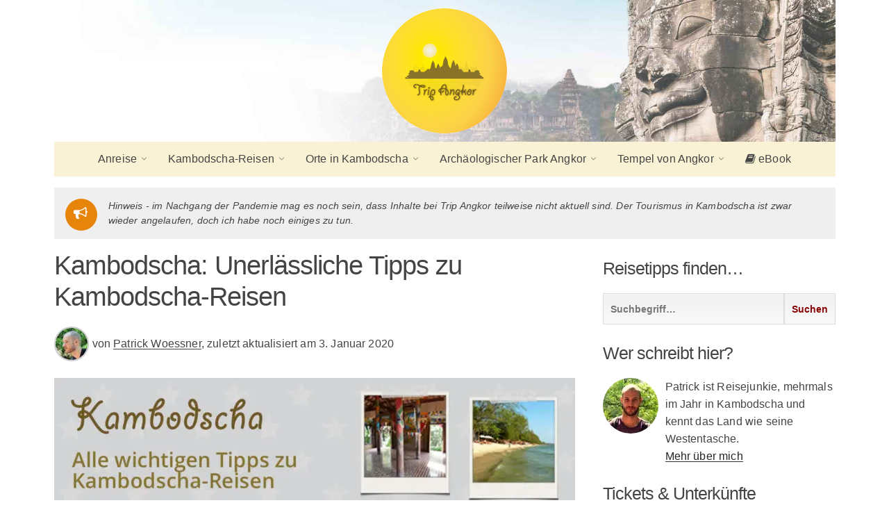

--- FILE ---
content_type: text/html; charset=UTF-8
request_url: https://tripangkor.com/kambodscha/
body_size: 51050
content:
<!doctype html>
<html lang="de">
	<head>
		<meta charset="UTF-8">
		<link media="all" href="//cdn.tripangkor.com/wp-content/cache/autoptimize/css/autoptimize_5ba9c861d21cec2b5b9a52334ce9ccc5.css" rel="stylesheet"><title>Kambodscha: Unerlässliche Reisetipps zu Kambodscha-Reisen</title>
		
		
        <link href="https://cdn.tripangkor.com/wp-content/themes/ta/img/icons/favicon.ico" rel="shortcut icon">
        <link href="https://cdn.tripangkor.com/wp-content/themes/ta/img/icons/touch.png" rel="apple-touch-icon-precomposed">

		<meta http-equiv="X-UA-Compatible" content="IE=edge,chrome=1">
		<meta name="viewport" content="width=device-width, initial-scale=1.0">
		<meta name="description" content="Kambodscha-Reisen ganz individuell erleben.">

		<meta name='robots' content='index, follow, max-image-preview:large, max-snippet:-1, max-video-preview:-1' />
	<style>img:is([sizes="auto" i], [sizes^="auto," i]) { contain-intrinsic-size: 3000px 1500px }</style>
	
	<!-- This site is optimized with the Yoast SEO plugin v26.8 - https://yoast.com/product/yoast-seo-wordpress/ -->
	<meta name="description" content="Kambodscha ist weit mehr als Angkor Wat. Rundreise, Backpacking, Badeurlaub - auf Kambodscha-Reisen gibt es so viel zu entdecken!" />
	<link rel="canonical" href="https://tripangkor.com/kambodscha/" />
	<meta property="og:locale" content="de_DE" />
	<meta property="og:type" content="article" />
	<meta property="og:title" content="Kambodscha: Unerlässliche Reisetipps zu Kambodscha-Reisen" />
	<meta property="og:description" content="Kambodscha ist weit mehr als Angkor Wat. Rundreise, Backpacking, Badeurlaub - auf Kambodscha-Reisen gibt es so viel zu entdecken!" />
	<meta property="og:url" content="https://tripangkor.com/kambodscha/" />
	<meta property="og:site_name" content="Trip Angkor" />
	<meta property="article:publisher" content="https://www.facebook.com/Trip-Angkor-1727407574141255/" />
	<meta property="article:modified_time" content="2022-06-05T21:37:24+00:00" />
	<meta property="og:image" content="https://cdn.tripangkor.com/wp-content/uploads/2019/05/Kambodscha-Reisen.jpg" />
	<meta property="og:image:width" content="1200" />
	<meta property="og:image:height" content="628" />
	<meta property="og:image:type" content="image/jpeg" />
	<meta name="twitter:card" content="summary_large_image" />
	<meta name="twitter:site" content="@tripangkor" />
	<meta name="twitter:label1" content="Geschätzte Lesezeit" />
	<meta name="twitter:data1" content="14 Minuten" />
	<script type="application/ld+json" class="yoast-schema-graph">{"@context":"https://schema.org","@graph":[{"@type":"WebPage","@id":"https://tripangkor.com/kambodscha/","url":"https://tripangkor.com/kambodscha/","name":"Kambodscha: Unerlässliche Reisetipps zu Kambodscha-Reisen","isPartOf":{"@id":"https://tripangkor.com/#website"},"primaryImageOfPage":{"@id":"https://tripangkor.com/kambodscha/#primaryimage"},"image":{"@id":"https://tripangkor.com/kambodscha/#primaryimage"},"thumbnailUrl":"https://cdn.tripangkor.com/wp-content/uploads/2019/05/Kambodscha-Reisen.jpg","datePublished":"2020-01-03T17:12:10+00:00","dateModified":"2022-06-05T21:37:24+00:00","description":"Kambodscha ist weit mehr als Angkor Wat. Rundreise, Backpacking, Badeurlaub - auf Kambodscha-Reisen gibt es so viel zu entdecken!","inLanguage":"de","potentialAction":[{"@type":"ReadAction","target":["https://tripangkor.com/kambodscha/"]}]},{"@type":"ImageObject","inLanguage":"de","@id":"https://tripangkor.com/kambodscha/#primaryimage","url":"https://cdn.tripangkor.com/wp-content/uploads/2019/05/Kambodscha-Reisen.jpg","contentUrl":"https://cdn.tripangkor.com/wp-content/uploads/2019/05/Kambodscha-Reisen.jpg","width":1200,"height":628,"caption":"Kambodscha-Reisen"},{"@type":"WebSite","@id":"https://tripangkor.com/#website","url":"https://tripangkor.com/","name":"Trip Angkor","description":"Kambodscha-Reisen ganz individuell erleben.","potentialAction":[{"@type":"SearchAction","target":{"@type":"EntryPoint","urlTemplate":"https://tripangkor.com/?s={search_term_string}"},"query-input":{"@type":"PropertyValueSpecification","valueRequired":true,"valueName":"search_term_string"}}],"inLanguage":"de"}]}</script>
	<!-- / Yoast SEO plugin. -->


<link rel='dns-prefetch' href='//cdn.tripangkor.com' />
<link href='https://cdn.tripangkor.com' rel='preconnect' />
<script>(()=>{"use strict";const e=[400,500,600,700,800,900],t=e=>`wprm-min-${e}`,n=e=>`wprm-max-${e}`,s=new Set,o="ResizeObserver"in window,r=o?new ResizeObserver((e=>{for(const t of e)c(t.target)})):null,i=.5/(window.devicePixelRatio||1);function c(s){const o=s.getBoundingClientRect().width||0;for(let r=0;r<e.length;r++){const c=e[r],a=o<=c+i;o>c+i?s.classList.add(t(c)):s.classList.remove(t(c)),a?s.classList.add(n(c)):s.classList.remove(n(c))}}function a(e){s.has(e)||(s.add(e),r&&r.observe(e),c(e))}!function(e=document){e.querySelectorAll(".wprm-recipe").forEach(a)}();if(new MutationObserver((e=>{for(const t of e)for(const e of t.addedNodes)e instanceof Element&&(e.matches?.(".wprm-recipe")&&a(e),e.querySelectorAll?.(".wprm-recipe").forEach(a))})).observe(document.documentElement,{childList:!0,subtree:!0}),!o){let e=0;addEventListener("resize",(()=>{e&&cancelAnimationFrame(e),e=requestAnimationFrame((()=>s.forEach(c)))}),{passive:!0})}})();</script>


<style id='classic-theme-styles-inline-css' type='text/css'>
/*! This file is auto-generated */
.wp-block-button__link{color:#fff;background-color:#32373c;border-radius:9999px;box-shadow:none;text-decoration:none;padding:calc(.667em + 2px) calc(1.333em + 2px);font-size:1.125em}.wp-block-file__button{background:#32373c;color:#fff;text-decoration:none}
</style>

<style id='global-styles-inline-css' type='text/css'>
:root{--wp--preset--aspect-ratio--square: 1;--wp--preset--aspect-ratio--4-3: 4/3;--wp--preset--aspect-ratio--3-4: 3/4;--wp--preset--aspect-ratio--3-2: 3/2;--wp--preset--aspect-ratio--2-3: 2/3;--wp--preset--aspect-ratio--16-9: 16/9;--wp--preset--aspect-ratio--9-16: 9/16;--wp--preset--color--black: #000000;--wp--preset--color--cyan-bluish-gray: #abb8c3;--wp--preset--color--white: #ffffff;--wp--preset--color--pale-pink: #f78da7;--wp--preset--color--vivid-red: #cf2e2e;--wp--preset--color--luminous-vivid-orange: #ff6900;--wp--preset--color--luminous-vivid-amber: #fcb900;--wp--preset--color--light-green-cyan: #7bdcb5;--wp--preset--color--vivid-green-cyan: #00d084;--wp--preset--color--pale-cyan-blue: #8ed1fc;--wp--preset--color--vivid-cyan-blue: #0693e3;--wp--preset--color--vivid-purple: #9b51e0;--wp--preset--gradient--vivid-cyan-blue-to-vivid-purple: linear-gradient(135deg,rgba(6,147,227,1) 0%,rgb(155,81,224) 100%);--wp--preset--gradient--light-green-cyan-to-vivid-green-cyan: linear-gradient(135deg,rgb(122,220,180) 0%,rgb(0,208,130) 100%);--wp--preset--gradient--luminous-vivid-amber-to-luminous-vivid-orange: linear-gradient(135deg,rgba(252,185,0,1) 0%,rgba(255,105,0,1) 100%);--wp--preset--gradient--luminous-vivid-orange-to-vivid-red: linear-gradient(135deg,rgba(255,105,0,1) 0%,rgb(207,46,46) 100%);--wp--preset--gradient--very-light-gray-to-cyan-bluish-gray: linear-gradient(135deg,rgb(238,238,238) 0%,rgb(169,184,195) 100%);--wp--preset--gradient--cool-to-warm-spectrum: linear-gradient(135deg,rgb(74,234,220) 0%,rgb(151,120,209) 20%,rgb(207,42,186) 40%,rgb(238,44,130) 60%,rgb(251,105,98) 80%,rgb(254,248,76) 100%);--wp--preset--gradient--blush-light-purple: linear-gradient(135deg,rgb(255,206,236) 0%,rgb(152,150,240) 100%);--wp--preset--gradient--blush-bordeaux: linear-gradient(135deg,rgb(254,205,165) 0%,rgb(254,45,45) 50%,rgb(107,0,62) 100%);--wp--preset--gradient--luminous-dusk: linear-gradient(135deg,rgb(255,203,112) 0%,rgb(199,81,192) 50%,rgb(65,88,208) 100%);--wp--preset--gradient--pale-ocean: linear-gradient(135deg,rgb(255,245,203) 0%,rgb(182,227,212) 50%,rgb(51,167,181) 100%);--wp--preset--gradient--electric-grass: linear-gradient(135deg,rgb(202,248,128) 0%,rgb(113,206,126) 100%);--wp--preset--gradient--midnight: linear-gradient(135deg,rgb(2,3,129) 0%,rgb(40,116,252) 100%);--wp--preset--font-size--small: 13px;--wp--preset--font-size--medium: 20px;--wp--preset--font-size--large: 36px;--wp--preset--font-size--x-large: 42px;--wp--preset--spacing--20: 0.44rem;--wp--preset--spacing--30: 0.67rem;--wp--preset--spacing--40: 1rem;--wp--preset--spacing--50: 1.5rem;--wp--preset--spacing--60: 2.25rem;--wp--preset--spacing--70: 3.38rem;--wp--preset--spacing--80: 5.06rem;--wp--preset--shadow--natural: 6px 6px 9px rgba(0, 0, 0, 0.2);--wp--preset--shadow--deep: 12px 12px 50px rgba(0, 0, 0, 0.4);--wp--preset--shadow--sharp: 6px 6px 0px rgba(0, 0, 0, 0.2);--wp--preset--shadow--outlined: 6px 6px 0px -3px rgba(255, 255, 255, 1), 6px 6px rgba(0, 0, 0, 1);--wp--preset--shadow--crisp: 6px 6px 0px rgba(0, 0, 0, 1);}:where(.is-layout-flex){gap: 0.5em;}:where(.is-layout-grid){gap: 0.5em;}body .is-layout-flex{display: flex;}.is-layout-flex{flex-wrap: wrap;align-items: center;}.is-layout-flex > :is(*, div){margin: 0;}body .is-layout-grid{display: grid;}.is-layout-grid > :is(*, div){margin: 0;}:where(.wp-block-columns.is-layout-flex){gap: 2em;}:where(.wp-block-columns.is-layout-grid){gap: 2em;}:where(.wp-block-post-template.is-layout-flex){gap: 1.25em;}:where(.wp-block-post-template.is-layout-grid){gap: 1.25em;}.has-black-color{color: var(--wp--preset--color--black) !important;}.has-cyan-bluish-gray-color{color: var(--wp--preset--color--cyan-bluish-gray) !important;}.has-white-color{color: var(--wp--preset--color--white) !important;}.has-pale-pink-color{color: var(--wp--preset--color--pale-pink) !important;}.has-vivid-red-color{color: var(--wp--preset--color--vivid-red) !important;}.has-luminous-vivid-orange-color{color: var(--wp--preset--color--luminous-vivid-orange) !important;}.has-luminous-vivid-amber-color{color: var(--wp--preset--color--luminous-vivid-amber) !important;}.has-light-green-cyan-color{color: var(--wp--preset--color--light-green-cyan) !important;}.has-vivid-green-cyan-color{color: var(--wp--preset--color--vivid-green-cyan) !important;}.has-pale-cyan-blue-color{color: var(--wp--preset--color--pale-cyan-blue) !important;}.has-vivid-cyan-blue-color{color: var(--wp--preset--color--vivid-cyan-blue) !important;}.has-vivid-purple-color{color: var(--wp--preset--color--vivid-purple) !important;}.has-black-background-color{background-color: var(--wp--preset--color--black) !important;}.has-cyan-bluish-gray-background-color{background-color: var(--wp--preset--color--cyan-bluish-gray) !important;}.has-white-background-color{background-color: var(--wp--preset--color--white) !important;}.has-pale-pink-background-color{background-color: var(--wp--preset--color--pale-pink) !important;}.has-vivid-red-background-color{background-color: var(--wp--preset--color--vivid-red) !important;}.has-luminous-vivid-orange-background-color{background-color: var(--wp--preset--color--luminous-vivid-orange) !important;}.has-luminous-vivid-amber-background-color{background-color: var(--wp--preset--color--luminous-vivid-amber) !important;}.has-light-green-cyan-background-color{background-color: var(--wp--preset--color--light-green-cyan) !important;}.has-vivid-green-cyan-background-color{background-color: var(--wp--preset--color--vivid-green-cyan) !important;}.has-pale-cyan-blue-background-color{background-color: var(--wp--preset--color--pale-cyan-blue) !important;}.has-vivid-cyan-blue-background-color{background-color: var(--wp--preset--color--vivid-cyan-blue) !important;}.has-vivid-purple-background-color{background-color: var(--wp--preset--color--vivid-purple) !important;}.has-black-border-color{border-color: var(--wp--preset--color--black) !important;}.has-cyan-bluish-gray-border-color{border-color: var(--wp--preset--color--cyan-bluish-gray) !important;}.has-white-border-color{border-color: var(--wp--preset--color--white) !important;}.has-pale-pink-border-color{border-color: var(--wp--preset--color--pale-pink) !important;}.has-vivid-red-border-color{border-color: var(--wp--preset--color--vivid-red) !important;}.has-luminous-vivid-orange-border-color{border-color: var(--wp--preset--color--luminous-vivid-orange) !important;}.has-luminous-vivid-amber-border-color{border-color: var(--wp--preset--color--luminous-vivid-amber) !important;}.has-light-green-cyan-border-color{border-color: var(--wp--preset--color--light-green-cyan) !important;}.has-vivid-green-cyan-border-color{border-color: var(--wp--preset--color--vivid-green-cyan) !important;}.has-pale-cyan-blue-border-color{border-color: var(--wp--preset--color--pale-cyan-blue) !important;}.has-vivid-cyan-blue-border-color{border-color: var(--wp--preset--color--vivid-cyan-blue) !important;}.has-vivid-purple-border-color{border-color: var(--wp--preset--color--vivid-purple) !important;}.has-vivid-cyan-blue-to-vivid-purple-gradient-background{background: var(--wp--preset--gradient--vivid-cyan-blue-to-vivid-purple) !important;}.has-light-green-cyan-to-vivid-green-cyan-gradient-background{background: var(--wp--preset--gradient--light-green-cyan-to-vivid-green-cyan) !important;}.has-luminous-vivid-amber-to-luminous-vivid-orange-gradient-background{background: var(--wp--preset--gradient--luminous-vivid-amber-to-luminous-vivid-orange) !important;}.has-luminous-vivid-orange-to-vivid-red-gradient-background{background: var(--wp--preset--gradient--luminous-vivid-orange-to-vivid-red) !important;}.has-very-light-gray-to-cyan-bluish-gray-gradient-background{background: var(--wp--preset--gradient--very-light-gray-to-cyan-bluish-gray) !important;}.has-cool-to-warm-spectrum-gradient-background{background: var(--wp--preset--gradient--cool-to-warm-spectrum) !important;}.has-blush-light-purple-gradient-background{background: var(--wp--preset--gradient--blush-light-purple) !important;}.has-blush-bordeaux-gradient-background{background: var(--wp--preset--gradient--blush-bordeaux) !important;}.has-luminous-dusk-gradient-background{background: var(--wp--preset--gradient--luminous-dusk) !important;}.has-pale-ocean-gradient-background{background: var(--wp--preset--gradient--pale-ocean) !important;}.has-electric-grass-gradient-background{background: var(--wp--preset--gradient--electric-grass) !important;}.has-midnight-gradient-background{background: var(--wp--preset--gradient--midnight) !important;}.has-small-font-size{font-size: var(--wp--preset--font-size--small) !important;}.has-medium-font-size{font-size: var(--wp--preset--font-size--medium) !important;}.has-large-font-size{font-size: var(--wp--preset--font-size--large) !important;}.has-x-large-font-size{font-size: var(--wp--preset--font-size--x-large) !important;}
:where(.wp-block-post-template.is-layout-flex){gap: 1.25em;}:where(.wp-block-post-template.is-layout-grid){gap: 1.25em;}
:where(.wp-block-columns.is-layout-flex){gap: 2em;}:where(.wp-block-columns.is-layout-grid){gap: 2em;}
:root :where(.wp-block-pullquote){font-size: 1.5em;line-height: 1.6;}
</style>



<style id='toc-screen-inline-css' type='text/css'>
div#toc_container {width: 200px;}div#toc_container ul li {font-size: 1em;}
</style>





<script type="text/javascript" src="//cdn.tripangkor.com/wp-content/cache/autoptimize/js/autoptimize_single_16623e9f7cd802cf093c325c511a739c.js?ver=6.8.3" id="jquery-js"></script>


<link rel="alternate" title="oEmbed (JSON)" type="application/json+oembed" href="https://tripangkor.com/wp-json/oembed/1.0/embed?url=https%3A%2F%2Ftripangkor.com%2Fkambodscha%2F" />
<link rel="alternate" title="oEmbed (XML)" type="text/xml+oembed" href="https://tripangkor.com/wp-json/oembed/1.0/embed?url=https%3A%2F%2Ftripangkor.com%2Fkambodscha%2F&#038;format=xml" />
<style id="ubermenu-custom-generated-css">
/** UberMenu Responsive Styles (Breakpoint Setting) **/
@media screen and (min-width: 1201px){
  .ubermenu{ display:block !important; } .ubermenu-responsive .ubermenu-item.ubermenu-hide-desktop{ display:none !important; } .ubermenu-responsive.ubermenu-retractors-responsive .ubermenu-retractor-mobile{ display:none; }  /* Top level items full height */ .ubermenu.ubermenu-horizontal.ubermenu-items-vstretch .ubermenu-nav{   display:flex;   align-items:stretch; } .ubermenu.ubermenu-horizontal.ubermenu-items-vstretch .ubermenu-item.ubermenu-item-level-0{   display:flex;   flex-direction:column; } .ubermenu.ubermenu-horizontal.ubermenu-items-vstretch .ubermenu-item.ubermenu-item-level-0 > .ubermenu-target{   flex:1;   display:flex;   align-items:center; flex-wrap:wrap; } .ubermenu.ubermenu-horizontal.ubermenu-items-vstretch .ubermenu-item.ubermenu-item-level-0 > .ubermenu-target > .ubermenu-target-divider{ position:static; flex-basis:100%; } .ubermenu.ubermenu-horizontal.ubermenu-items-vstretch .ubermenu-item.ubermenu-item-level-0 > .ubermenu-target.ubermenu-item-layout-image_left > .ubermenu-target-text{ padding-left:1em; } .ubermenu.ubermenu-horizontal.ubermenu-items-vstretch .ubermenu-item.ubermenu-item-level-0 > .ubermenu-target.ubermenu-item-layout-image_right > .ubermenu-target-text{ padding-right:1em; } .ubermenu.ubermenu-horizontal.ubermenu-items-vstretch .ubermenu-item.ubermenu-item-level-0 > .ubermenu-target.ubermenu-item-layout-image_above, .ubermenu.ubermenu-horizontal.ubermenu-items-vstretch .ubermenu-item.ubermenu-item-level-0 > .ubermenu-target.ubermenu-item-layout-image_below{ flex-direction:column; } .ubermenu.ubermenu-horizontal.ubermenu-items-vstretch .ubermenu-item.ubermenu-item-level-0 > .ubermenu-submenu-drop{   top:100%; } .ubermenu.ubermenu-horizontal.ubermenu-items-vstretch .ubermenu-item-level-0:not(.ubermenu-align-right) + .ubermenu-item.ubermenu-align-right{ margin-left:auto; }  /* Force current submenu always open but below others */ .ubermenu-force-current-submenu .ubermenu-item-level-0.ubermenu-current-menu-item > .ubermenu-submenu-drop, .ubermenu-force-current-submenu .ubermenu-item-level-0.ubermenu-current-menu-ancestor > .ubermenu-submenu-drop {     display: block!important;     opacity: 1!important;     visibility: visible!important;     margin: 0!important;     top: auto!important;     height: auto;     z-index:19; }   /* Invert Horizontal menu to make subs go up */ .ubermenu-invert.ubermenu-horizontal .ubermenu-item-level-0 > .ubermenu-submenu-drop, .ubermenu-invert.ubermenu-horizontal.ubermenu-items-vstretch .ubermenu-item.ubermenu-item-level-0>.ubermenu-submenu-drop{  top:auto;  bottom:100%; } .ubermenu-invert.ubermenu-horizontal.ubermenu-sub-indicators .ubermenu-item-level-0.ubermenu-has-submenu-drop > .ubermenu-target > .ubermenu-sub-indicator{ transform:rotate(180deg); } /* Make second level flyouts fly up */ .ubermenu-invert.ubermenu-horizontal .ubermenu-submenu .ubermenu-item.ubermenu-active > .ubermenu-submenu-type-flyout{     top:auto;     bottom:0; } /* Clip the submenus properly when inverted */ .ubermenu-invert.ubermenu-horizontal .ubermenu-item-level-0 > .ubermenu-submenu-drop{     clip: rect(-5000px,5000px,auto,-5000px); }    /* Invert Vertical menu to make subs go left */ .ubermenu-invert.ubermenu-vertical .ubermenu-item-level-0 > .ubermenu-submenu-drop{   right:100%;   left:auto; } .ubermenu-invert.ubermenu-vertical.ubermenu-sub-indicators .ubermenu-item-level-0.ubermenu-item-has-children > .ubermenu-target > .ubermenu-sub-indicator{   right:auto;   left:10px; transform:rotate(90deg); } .ubermenu-vertical.ubermenu-invert .ubermenu-item > .ubermenu-submenu-drop {   clip: rect(-5000px,5000px,5000px,-5000px); } /* Vertical Flyout > Flyout */ .ubermenu-vertical.ubermenu-invert.ubermenu-sub-indicators .ubermenu-has-submenu-drop > .ubermenu-target{   padding-left:25px; } .ubermenu-vertical.ubermenu-invert .ubermenu-item > .ubermenu-target > .ubermenu-sub-indicator {   right:auto;   left:10px;   transform:rotate(90deg); } .ubermenu-vertical.ubermenu-invert .ubermenu-item > .ubermenu-submenu-drop.ubermenu-submenu-type-flyout, .ubermenu-vertical.ubermenu-invert .ubermenu-submenu-type-flyout > .ubermenu-item > .ubermenu-submenu-drop {   right: 100%;   left: auto; }  .ubermenu-responsive-toggle{ display:none; }
}
@media screen and (max-width: 1200px){
   .ubermenu-responsive-toggle, .ubermenu-sticky-toggle-wrapper { display: block; }  .ubermenu-responsive{ width:100%; max-height:600px; visibility:visible; overflow:visible;  -webkit-transition:max-height 1s ease-in; transition:max-height .3s ease-in; } .ubermenu-responsive.ubermenu-mobile-accordion:not(.ubermenu-mobile-modal):not(.ubermenu-in-transition):not(.ubermenu-responsive-collapse){ max-height:none; } .ubermenu-responsive.ubermenu-items-align-center{   text-align:left; } .ubermenu-responsive.ubermenu{ margin:0; } .ubermenu-responsive.ubermenu .ubermenu-nav{ display:block; }  .ubermenu-responsive.ubermenu-responsive-nocollapse, .ubermenu-repsonsive.ubermenu-no-transitions{ display:block; max-height:none; }  .ubermenu-responsive.ubermenu-responsive-collapse{ max-height:none; visibility:visible; overflow:visible; } .ubermenu-responsive.ubermenu-responsive-collapse{ max-height:0; overflow:hidden !important; visibility:hidden; } .ubermenu-responsive.ubermenu-in-transition, .ubermenu-responsive.ubermenu-in-transition .ubermenu-nav{ overflow:hidden !important; visibility:visible; } .ubermenu-responsive.ubermenu-responsive-collapse:not(.ubermenu-in-transition){ border-top-width:0; border-bottom-width:0; } .ubermenu-responsive.ubermenu-responsive-collapse .ubermenu-item .ubermenu-submenu{ display:none; }  .ubermenu-responsive .ubermenu-item-level-0{ width:50%; } .ubermenu-responsive.ubermenu-responsive-single-column .ubermenu-item-level-0{ float:none; clear:both; width:100%; } .ubermenu-responsive .ubermenu-item.ubermenu-item-level-0 > .ubermenu-target{ border:none; box-shadow:none; } .ubermenu-responsive .ubermenu-item.ubermenu-has-submenu-flyout{ position:static; } .ubermenu-responsive.ubermenu-sub-indicators .ubermenu-submenu-type-flyout .ubermenu-has-submenu-drop > .ubermenu-target > .ubermenu-sub-indicator{ transform:rotate(0); right:10px; left:auto; } .ubermenu-responsive .ubermenu-nav .ubermenu-item .ubermenu-submenu.ubermenu-submenu-drop{ width:100%; min-width:100%; max-width:100%; top:auto; left:0 !important; } .ubermenu-responsive.ubermenu-has-border .ubermenu-nav .ubermenu-item .ubermenu-submenu.ubermenu-submenu-drop{ left: -1px !important; /* For borders */ } .ubermenu-responsive .ubermenu-submenu.ubermenu-submenu-type-mega > .ubermenu-item.ubermenu-column{ min-height:0; border-left:none;  float:left; /* override left/center/right content alignment */ display:block; } .ubermenu-responsive .ubermenu-item.ubermenu-active > .ubermenu-submenu.ubermenu-submenu-type-mega{     max-height:none;     height:auto;/*prevent overflow scrolling since android is still finicky*/     overflow:visible; } .ubermenu-responsive.ubermenu-transition-slide .ubermenu-item.ubermenu-in-transition > .ubermenu-submenu-drop{ max-height:1000px; /* because of slide transition */ } .ubermenu .ubermenu-submenu-type-flyout .ubermenu-submenu-type-mega{ min-height:0; } .ubermenu.ubermenu-responsive .ubermenu-column, .ubermenu.ubermenu-responsive .ubermenu-column-auto{ min-width:50%; } .ubermenu.ubermenu-responsive .ubermenu-autoclear > .ubermenu-column{ clear:none; } .ubermenu.ubermenu-responsive .ubermenu-column:nth-of-type(2n+1){ clear:both; } .ubermenu.ubermenu-responsive .ubermenu-submenu-retractor-top:not(.ubermenu-submenu-retractor-top-2) .ubermenu-column:nth-of-type(2n+1){ clear:none; } .ubermenu.ubermenu-responsive .ubermenu-submenu-retractor-top:not(.ubermenu-submenu-retractor-top-2) .ubermenu-column:nth-of-type(2n+2){ clear:both; }  .ubermenu-responsive-single-column-subs .ubermenu-submenu .ubermenu-item { float: none; clear: both; width: 100%; min-width: 100%; }   .ubermenu.ubermenu-responsive .ubermenu-tabs, .ubermenu.ubermenu-responsive .ubermenu-tabs-group, .ubermenu.ubermenu-responsive .ubermenu-tab, .ubermenu.ubermenu-responsive .ubermenu-tab-content-panel{ /** TABS SHOULD BE 100%  ACCORDION */ width:100%; min-width:100%; max-width:100%; left:0; } .ubermenu.ubermenu-responsive .ubermenu-tabs, .ubermenu.ubermenu-responsive .ubermenu-tab-content-panel{ min-height:0 !important;/* Override Inline Style from JS */ } .ubermenu.ubermenu-responsive .ubermenu-tabs{ z-index:15; } .ubermenu.ubermenu-responsive .ubermenu-tab-content-panel{ z-index:20; } /* Tab Layering */ .ubermenu-responsive .ubermenu-tab{ position:relative; } .ubermenu-responsive .ubermenu-tab.ubermenu-active{ position:relative; z-index:20; } .ubermenu-responsive .ubermenu-tab > .ubermenu-target{ border-width:0 0 1px 0; } .ubermenu-responsive.ubermenu-sub-indicators .ubermenu-tabs > .ubermenu-tabs-group > .ubermenu-tab.ubermenu-has-submenu-drop > .ubermenu-target > .ubermenu-sub-indicator{ transform:rotate(0); right:10px; left:auto; }  .ubermenu-responsive .ubermenu-tabs > .ubermenu-tabs-group > .ubermenu-tab > .ubermenu-tab-content-panel{ top:auto; border-width:1px; } .ubermenu-responsive .ubermenu-tab-layout-bottom > .ubermenu-tabs-group{ /*position:relative;*/ }   .ubermenu-reponsive .ubermenu-item-level-0 > .ubermenu-submenu-type-stack{ /* Top Level Stack Columns */ position:relative; }  .ubermenu-responsive .ubermenu-submenu-type-stack .ubermenu-column, .ubermenu-responsive .ubermenu-submenu-type-stack .ubermenu-column-auto{ /* Stack Columns */ width:100%; max-width:100%; }   .ubermenu-responsive .ubermenu-item-mini{ /* Mini items */ min-width:0; width:auto; float:left; clear:none !important; } .ubermenu-responsive .ubermenu-item.ubermenu-item-mini > a.ubermenu-target{ padding-left:20px; padding-right:20px; }   .ubermenu-responsive .ubermenu-item.ubermenu-hide-mobile{ /* Hiding items */ display:none !important; }  .ubermenu-responsive.ubermenu-hide-bkgs .ubermenu-submenu.ubermenu-submenu-bkg-img{ /** Hide Background Images in Submenu */ background-image:none; } .ubermenu.ubermenu-responsive .ubermenu-item-level-0.ubermenu-item-mini{ min-width:0; width:auto; } .ubermenu-vertical .ubermenu-item.ubermenu-item-level-0{ width:100%; } .ubermenu-vertical.ubermenu-sub-indicators .ubermenu-item-level-0.ubermenu-item-has-children > .ubermenu-target > .ubermenu-sub-indicator{ right:10px; left:auto; transform:rotate(0); } .ubermenu-vertical .ubermenu-item.ubermenu-item-level-0.ubermenu-relative.ubermenu-active > .ubermenu-submenu-drop.ubermenu-submenu-align-vertical_parent_item{     top:auto; }   .ubermenu.ubermenu-responsive .ubermenu-tabs{     position:static; } /* Tabs on Mobile with mouse (but not click) - leave space to hover off */ .ubermenu:not(.ubermenu-is-mobile):not(.ubermenu-submenu-indicator-closes) .ubermenu-submenu .ubermenu-tab[data-ubermenu-trigger="mouseover"] .ubermenu-tab-content-panel, .ubermenu:not(.ubermenu-is-mobile):not(.ubermenu-submenu-indicator-closes) .ubermenu-submenu .ubermenu-tab[data-ubermenu-trigger="hover_intent"] .ubermenu-tab-content-panel{     margin-left:6%; width:94%; min-width:94%; }  /* Sub indicator close visibility */ .ubermenu.ubermenu-submenu-indicator-closes .ubermenu-active > .ubermenu-target > .ubermenu-sub-indicator-close{ display:block; display: flex; align-items: center; justify-content: center; } .ubermenu.ubermenu-submenu-indicator-closes .ubermenu-active > .ubermenu-target > .ubermenu-sub-indicator{ display:none; }  .ubermenu .ubermenu-tabs .ubermenu-tab-content-panel{     box-shadow: 0 5px 10px rgba(0,0,0,.075); }  /* When submenus and items go full width, move items back to appropriate positioning */ .ubermenu .ubermenu-submenu-rtl {     direction: ltr; }   /* Fixed position mobile menu */ .ubermenu.ubermenu-mobile-modal{   position:fixed;   z-index:9999999; opacity:1;   top:0;   left:0;   width:100%;   width:100vw;   max-width:100%;   max-width:100vw; height:100%; height:calc(100vh - calc(100vh - 100%)); height:-webkit-fill-available; max-height:calc(100vh - calc(100vh - 100%)); max-height:-webkit-fill-available;   border:none; box-sizing:border-box;    display:flex;   flex-direction:column;   justify-content:flex-start; overflow-y:auto !important; /* for non-accordion mode */ overflow-x:hidden !important; overscroll-behavior: contain; transform:scale(1); transition-duration:.1s; transition-property: all; } .ubermenu.ubermenu-mobile-modal.ubermenu-mobile-accordion.ubermenu-interaction-press{ overflow-y:hidden !important; } .ubermenu.ubermenu-mobile-modal.ubermenu-responsive-collapse{ overflow:hidden !important; opacity:0; transform:scale(.9); visibility:hidden; } .ubermenu.ubermenu-mobile-modal .ubermenu-nav{   flex:1;   overflow-y:auto !important; overscroll-behavior: contain; } .ubermenu.ubermenu-mobile-modal .ubermenu-item-level-0{ margin:0; } .ubermenu.ubermenu-mobile-modal .ubermenu-mobile-close-button{ border:none; background:none; border-radius:0; padding:1em; color:inherit; display:inline-block; text-align:center; font-size:14px; } .ubermenu.ubermenu-mobile-modal .ubermenu-mobile-footer .ubermenu-mobile-close-button{ width: 100%; display: flex; align-items: center; justify-content: center; } .ubermenu.ubermenu-mobile-modal .ubermenu-mobile-footer .ubermenu-mobile-close-button .ubermenu-icon-essential, .ubermenu.ubermenu-mobile-modal .ubermenu-mobile-footer .ubermenu-mobile-close-button .fas.fa-times{ margin-right:.2em; }  /* Header/Footer Mobile content */ .ubermenu .ubermenu-mobile-header, .ubermenu .ubermenu-mobile-footer{ display:block; text-align:center; color:inherit; }  /* Accordion submenus mobile (single column tablet) */ .ubermenu.ubermenu-responsive-single-column.ubermenu-mobile-accordion.ubermenu-interaction-press .ubermenu-item > .ubermenu-submenu-drop, .ubermenu.ubermenu-responsive-single-column.ubermenu-mobile-accordion.ubermenu-interaction-press .ubermenu-tab > .ubermenu-tab-content-panel{ box-sizing:border-box; border-left:none; border-right:none; box-shadow:none; } .ubermenu.ubermenu-responsive-single-column.ubermenu-mobile-accordion.ubermenu-interaction-press .ubermenu-item.ubermenu-active > .ubermenu-submenu-drop, .ubermenu.ubermenu-responsive-single-column.ubermenu-mobile-accordion.ubermenu-interaction-press .ubermenu-tab.ubermenu-active > .ubermenu-tab-content-panel{   position:static; }   /* Accordion indented - remove borders and extra spacing from headers */ .ubermenu.ubermenu-mobile-accordion-indent .ubermenu-submenu.ubermenu-submenu-drop, .ubermenu.ubermenu-mobile-accordion-indent .ubermenu-submenu .ubermenu-item-header.ubermenu-has-submenu-stack > .ubermenu-target{   border:none; } .ubermenu.ubermenu-mobile-accordion-indent .ubermenu-submenu .ubermenu-item-header.ubermenu-has-submenu-stack > .ubermenu-submenu-type-stack{   padding-top:0; } /* Accordion dropdown indentation padding */ .ubermenu.ubermenu-mobile-accordion-indent .ubermenu-submenu-drop .ubermenu-submenu-drop .ubermenu-item > .ubermenu-target, .ubermenu.ubermenu-mobile-accordion-indent .ubermenu-submenu-drop .ubermenu-tab-content-panel .ubermenu-item > .ubermenu-target{   padding-left:calc( var(--ubermenu-accordion-indent) * 2 ); } .ubermenu.ubermenu-mobile-accordion-indent .ubermenu-submenu-drop .ubermenu-submenu-drop .ubermenu-submenu-drop .ubermenu-item > .ubermenu-target, .ubermenu.ubermenu-mobile-accordion-indent .ubermenu-submenu-drop .ubermenu-tab-content-panel .ubermenu-tab-content-panel .ubermenu-item > .ubermenu-target{   padding-left:calc( var(--ubermenu-accordion-indent) * 3 ); } .ubermenu.ubermenu-mobile-accordion-indent .ubermenu-submenu-drop .ubermenu-submenu-drop .ubermenu-submenu-drop .ubermenu-submenu-drop .ubermenu-item > .ubermenu-target, .ubermenu.ubermenu-mobile-accordion-indent .ubermenu-submenu-drop .ubermenu-tab-content-panel .ubermenu-tab-content-panel .ubermenu-tab-content-panel .ubermenu-item > .ubermenu-target{   padding-left:calc( var(--ubermenu-accordion-indent) * 4 ); } /* Reverse Accordion dropdown indentation padding */ .rtl .ubermenu.ubermenu-mobile-accordion-indent .ubermenu-submenu-drop .ubermenu-submenu-drop .ubermenu-item > .ubermenu-target, .rtl .ubermenu.ubermenu-mobile-accordion-indent .ubermenu-submenu-drop .ubermenu-tab-content-panel .ubermenu-item > .ubermenu-target{ padding-left:0;   padding-right:calc( var(--ubermenu-accordion-indent) * 2 ); } .rtl .ubermenu.ubermenu-mobile-accordion-indent .ubermenu-submenu-drop .ubermenu-submenu-drop .ubermenu-submenu-drop .ubermenu-item > .ubermenu-target, .rtl .ubermenu.ubermenu-mobile-accordion-indent .ubermenu-submenu-drop .ubermenu-tab-content-panel .ubermenu-tab-content-panel .ubermenu-item > .ubermenu-target{ padding-left:0; padding-right:calc( var(--ubermenu-accordion-indent) * 3 ); } .rtl .ubermenu.ubermenu-mobile-accordion-indent .ubermenu-submenu-drop .ubermenu-submenu-drop .ubermenu-submenu-drop .ubermenu-submenu-drop .ubermenu-item > .ubermenu-target, .rtl .ubermenu.ubermenu-mobile-accordion-indent .ubermenu-submenu-drop .ubermenu-tab-content-panel .ubermenu-tab-content-panel .ubermenu-tab-content-panel .ubermenu-item > .ubermenu-target{ padding-left:0; padding-right:calc( var(--ubermenu-accordion-indent) * 4 ); }  .ubermenu-responsive-toggle{ display:block; }
}
@media screen and (max-width: 480px){
  .ubermenu.ubermenu-responsive .ubermenu-item-level-0{ width:100%; } .ubermenu.ubermenu-responsive .ubermenu-column, .ubermenu.ubermenu-responsive .ubermenu-column-auto{ min-width:100%; } .ubermenu .ubermenu-autocolumn:not(:first-child), .ubermenu .ubermenu-autocolumn:not(:first-child) .ubermenu-submenu-type-stack{     padding-top:0; } .ubermenu .ubermenu-autocolumn:not(:last-child), .ubermenu .ubermenu-autocolumn:not(:last-child) .ubermenu-submenu-type-stack{     padding-bottom:0; } .ubermenu .ubermenu-autocolumn > .ubermenu-submenu-type-stack > .ubermenu-item-normal:first-child{     margin-top:0; }     /* Accordion submenus mobile */ .ubermenu.ubermenu-responsive.ubermenu-mobile-accordion.ubermenu-interaction-press .ubermenu-item > .ubermenu-submenu-drop, .ubermenu.ubermenu-responsive.ubermenu-mobile-accordion.ubermenu-interaction-press .ubermenu-tab > .ubermenu-tab-content-panel{     box-shadow:none; box-sizing:border-box; border-left:none; border-right:none; } .ubermenu.ubermenu-responsive.ubermenu-mobile-accordion.ubermenu-interaction-press .ubermenu-item.ubermenu-active > .ubermenu-submenu-drop, .ubermenu.ubermenu-responsive.ubermenu-mobile-accordion.ubermenu-interaction-press .ubermenu-tab.ubermenu-active > .ubermenu-tab-content-panel{     position:static; } 
}


/** UberMenu Custom Menu Styles (Customizer) **/
/* main */
 .ubermenu-main.ubermenu-transition-fade .ubermenu-item .ubermenu-submenu-drop { margin-top:0; }
 .ubermenu-main .ubermenu-submenu.ubermenu-submenu-drop { background-color:#ffffff; }


/** UberMenu Custom Menu Item Styles (Menu Item Settings) **/
/* 2610 */   .ubermenu .ubermenu-submenu.ubermenu-submenu-id-2610 { min-width:250px; background-image:url(https://cdn.tripangkor.com/wp-content/uploads/2016/01/M-BG-AN.jpg); background-repeat:no-repeat; background-position:bottom right; background-size:auto; }
/* 2611 */   .ubermenu .ubermenu-submenu.ubermenu-submenu-id-2611 { min-height:250px; background-image:url(https://cdn.tripangkor.com/wp-content/uploads/2016/02/M-BG-AT.jpg); background-repeat:no-repeat; background-position:bottom right; background-size:auto; }
/* 2591 */   .ubermenu .ubermenu-submenu.ubermenu-submenu-id-2591 { min-height:250px; background-image:url(https://cdn.tripangkor.com/wp-content/uploads/2016/01/M-BG-KA.jpg); background-repeat:no-repeat; background-position:bottom right; background-size:auto; }
/* 2612 */   .ubermenu .ubermenu-submenu.ubermenu-submenu-id-2612 { min-height:250px; background-image:url(https://cdn.tripangkor.com/wp-content/uploads/2016/01/M-BG-WT.jpg); background-repeat:no-repeat; background-position:bottom right; background-size:auto; }
/* 2573 */   .ubermenu .ubermenu-submenu.ubermenu-submenu-id-2573 { min-height:250px; background-image:url(https://cdn.tripangkor.com/wp-content/uploads/2016/01/M-BG-AW.jpg); background-repeat:no-repeat; background-position:bottom right; background-size:auto; }


/** UberMenu Custom Tweaks - Mobile **/
@media screen and (max-width:1200px){
.ubermenu .ubermenu-submenu-type-stack {
	padding-bottom: 0;
}
.ubermenu .ubermenu-item-layout-image_above > .ubermenu-image {
	display: none;
}
}

/** UberMenu Custom Tweaks - Desktop **/
@media screen and (min-width:1201px){
.ubermenu.sticky, .ubermenu-responsive-toggle.sticky {
	position: fixed;
	left: 0;
	right: 0;
	top: 0;
}

.ubermenu :not(.ubermenu-item-layout-image_above) .ubermenu-item-level-2 {
	padding: 5px 0;
}
.ubermenu :not(.ubermenu-item-layout-image_above) .ubermenu-item-level-2 .ubermenu-target.ubermenu-item-layout-text_only {
	padding-top: 5px;
	padding-bottom: 5px;
}
.ubermenu :not(.ubermenu-item-layout-image_above) .ubermenu-item-level-2 .ubermenu-target.ubermenu-target-with-image {
	padding-top: 5px;
	padding-bottom: 0;
}
.ubermenu #menu-item-607 .ubermenu-image {
	margin-bottom: 0;
}
}
/* Status: Loaded from Transient */

</style><style type="text/css">.wprm-glossary-term {color: #5A822B;text-decoration: underline;cursor: help;}</style>
	</head>
	<body class="wp-singular page-template-default page page-id-133 page-parent wp-theme-ta">

		<!-- wrapper -->
		<div class="wrapper">

			<!-- header -->
			<header class="header clear" role="banner">

					<!-- logo -->
					<div class="logo">
						<a href="https://tripangkor.com">
							<img src="https://cdn.tripangkor.com/wp-content/themes/ta/img/logo-circle.png" srcset="https://cdn.tripangkor.com/wp-content/themes/ta/img/logo-circle.png ,https://cdn.tripangkor.com/wp-content/themes/ta/img/logo-circle-2x.png 2x" width="180" height="180" alt="Logo" class="logo-img">
						</a>
					</div>
					<!-- /logo -->

					<!-- nav -->
					<div class="nav" role="navigation">
						
<!-- UberMenu [Configuration:main] [Theme Loc:header-menu] [Integration:auto] -->
<div class="ubermenu-responsive-toggle ubermenu-responsive-toggle-main ubermenu-skin-none ubermenu-loc-header-menu ubermenu-responsive-toggle-content-align-center ubermenu-responsive-toggle-align-full " tabindex="0" data-ubermenu-target="ubermenu-main-62-header-menu"><span class='ubermenu-icon ubermenu-icon-essential ubermenu-icon-essential-bars' ><svg class='ubermenu-icon-svg-bars'><use xlink:href='#ubermenu-icon-bars'></use></svg></span>Menü</div><nav id="ubermenu-main-62-header-menu" class="ubermenu ubermenu-nojs ubermenu-main ubermenu-menu-62 ubermenu-loc-header-menu ubermenu-responsive ubermenu-responsive-1200 ubermenu-responsive-collapse ubermenu-horizontal ubermenu-transition-shift ubermenu-trigger-hover_intent ubermenu-skin-none  ubermenu-bar-align-full ubermenu-items-align-left ubermenu-bound ubermenu-disable-submenu-scroll ubermenu-hide-bkgs ubermenu-sub-indicators ubermenu-retractors-responsive ubermenu-submenu-indicator-closes"><ul id="ubermenu-nav-main-62-header-menu" class="ubermenu-nav" data-title="Haupt (neu)"><li id="menu-item-2610" class="ubermenu-item ubermenu-item-type-custom ubermenu-item-object-custom ubermenu-item-has-children ubermenu-item-2610 ubermenu-item-level-0 ubermenu-column ubermenu-column-auto ubermenu-has-submenu-drop ubermenu-has-submenu-mega" ><a class="ubermenu-target ubermenu-item-layout-default ubermenu-item-layout-text_only" href="#" tabindex="0"><span class="ubermenu-target-title ubermenu-target-text">Anreise</span><span class="ubermenu-sub-indicator"><span class='ubermenu-icon ubermenu-icon-essential ubermenu-icon-essential-angle' ><svg class='ubermenu-icon-svg-angle'><use xlink:href='#ubermenu-icon-angle'></use></svg></span></span></a><ul  class="ubermenu-submenu ubermenu-submenu-id-2610 ubermenu-submenu-type-auto ubermenu-submenu-type-mega ubermenu-submenu-drop ubermenu-submenu-align-full_width ubermenu-submenu-bkg-img"  ><li class="  ubermenu-item ubermenu-item-type-custom ubermenu-item-object-ubermenu-custom ubermenu-item-has-children ubermenu-item-2607 ubermenu-item-level-1 ubermenu-column ubermenu-column-auto ubermenu-has-submenu-stack ubermenu-item-type-column ubermenu-column-id-2607"><ul  class="ubermenu-submenu ubermenu-submenu-id-2607 ubermenu-submenu-type-stack"  ><li id="menu-item-2504" class="ubermenu-item ubermenu-item-type-post_type ubermenu-item-object-page ubermenu-item-2504 ubermenu-item-auto ubermenu-item-normal ubermenu-item-level-2 ubermenu-column ubermenu-column-auto" ><a class="ubermenu-target ubermenu-item-layout-default ubermenu-item-layout-text_only" href="https://tripangkor.com/angkor-wat-anreise/"><span class="ubermenu-target-title ubermenu-target-text">Allgemeines zur Anreise</span></a></li><li id="menu-item-2505" class="ubermenu-item ubermenu-item-type-post_type ubermenu-item-object-page ubermenu-item-2505 ubermenu-item-auto ubermenu-item-normal ubermenu-item-level-2 ubermenu-column ubermenu-column-auto" ><a class="ubermenu-target ubermenu-item-layout-default ubermenu-item-layout-text_only" href="https://tripangkor.com/kambodscha/bus/"><span class="ubermenu-target-title ubermenu-target-text">Kambodscha per Bus</span></a></li><li id="menu-item-2506" class="ubermenu-item ubermenu-item-type-post_type ubermenu-item-object-page ubermenu-item-2506 ubermenu-item-auto ubermenu-item-normal ubermenu-item-level-2 ubermenu-column ubermenu-column-auto" ><a class="ubermenu-target ubermenu-item-layout-default ubermenu-item-layout-text_only" href="https://tripangkor.com/kambodscha/zug-in-kambodscha/"><span class="ubermenu-target-title ubermenu-target-text">Kambodscha per Zug</span></a></li><li id="menu-item-2507" class="ubermenu-item ubermenu-item-type-post_type ubermenu-item-object-page ubermenu-item-2507 ubermenu-item-auto ubermenu-item-normal ubermenu-item-level-2 ubermenu-column ubermenu-column-auto" ><a class="ubermenu-target ubermenu-item-layout-default ubermenu-item-layout-text_only" href="https://tripangkor.com/kambodscha/flughaefen-in-kambodscha/"><span class="ubermenu-target-title ubermenu-target-text">Flughäfen in Kambodscha</span></a></li><li id="menu-item-2508" class="ubermenu-item ubermenu-item-type-post_type ubermenu-item-object-page ubermenu-item-2508 ubermenu-item-auto ubermenu-item-normal ubermenu-item-level-2 ubermenu-column ubermenu-column-auto" ><a class="ubermenu-target ubermenu-item-layout-default ubermenu-item-layout-text_only" href="https://tripangkor.com/kambodscha/faehre-koh-rong-samloem/"><span class="ubermenu-target-title ubermenu-target-text">Fähre nach Koh Rong (Samloem)</span></a></li></ul></li><li class="  ubermenu-item ubermenu-item-type-custom ubermenu-item-object-ubermenu-custom ubermenu-item-has-children ubermenu-item-2608 ubermenu-item-level-1 ubermenu-column ubermenu-column-auto ubermenu-has-submenu-stack ubermenu-item-type-column ubermenu-column-id-2608"><ul  class="ubermenu-submenu ubermenu-submenu-id-2608 ubermenu-submenu-type-stack"  ><li id="menu-item-2510" class="ubermenu-item ubermenu-item-type-post_type ubermenu-item-object-page ubermenu-item-2510 ubermenu-item-auto ubermenu-item-normal ubermenu-item-level-2 ubermenu-column ubermenu-column-auto" ><a class="ubermenu-target ubermenu-item-layout-default ubermenu-item-layout-text_only" href="https://tripangkor.com/angkor-wat-anreise/von-phnom-penh-nach-angkor-wat/"><span class="ubermenu-target-title ubermenu-target-text">Von Phnom Penh nach Angkor Wat (Siem Reap)</span></a></li><li id="menu-item-2511" class="ubermenu-item ubermenu-item-type-post_type ubermenu-item-object-page ubermenu-item-2511 ubermenu-item-auto ubermenu-item-normal ubermenu-item-level-2 ubermenu-column ubermenu-column-auto" ><a class="ubermenu-target ubermenu-item-layout-default ubermenu-item-layout-text_only" href="https://tripangkor.com/angkor-wat-anreise/von-sihanoukville-nach-angkor-wat-siem-reap/"><span class="ubermenu-target-title ubermenu-target-text">Von Sihanoukville nach Angkor Wat (Siem Reap)</span></a></li><li id="menu-item-2512" class="ubermenu-item ubermenu-item-type-post_type ubermenu-item-object-page ubermenu-item-2512 ubermenu-item-auto ubermenu-item-normal ubermenu-item-level-2 ubermenu-column ubermenu-column-auto" ><a class="ubermenu-target ubermenu-item-layout-default ubermenu-item-layout-text_only" href="https://tripangkor.com/angkor-wat-anreise/von-bangkok-nach-angkor-wat-siem-reap/"><span class="ubermenu-target-title ubermenu-target-text">Von Bangkok nach Siem Reap (Angkor Wat)</span></a></li><li id="menu-item-2513" class="ubermenu-item ubermenu-item-type-post_type ubermenu-item-object-page ubermenu-item-2513 ubermenu-item-auto ubermenu-item-normal ubermenu-item-level-2 ubermenu-column ubermenu-column-auto" ><a class="ubermenu-target ubermenu-item-layout-default ubermenu-item-layout-text_only" href="https://tripangkor.com/angkor-wat-anreise/von-ho-chi-minh-city-saigon-nach-angkor-wat-siem-reap/"><span class="ubermenu-target-title ubermenu-target-text">Von Ho Chi Minh City (Saigon) nach Phnom Penh und Siem Reap</span></a></li><li id="menu-item-2515" class="ubermenu-item ubermenu-item-type-post_type ubermenu-item-object-page ubermenu-item-2515 ubermenu-item-auto ubermenu-item-normal ubermenu-item-level-2 ubermenu-column ubermenu-column-auto" ><a class="ubermenu-target ubermenu-item-layout-default ubermenu-item-layout-text_only" href="https://tripangkor.com/angkor-wat-anreise/von-phnom-penh-nach-sihanoukville/"><span class="ubermenu-target-title ubermenu-target-text">Von Phnom Penh nach Sihanoukville</span></a></li></ul></li></ul></li><li id="menu-item-2611" class="ubermenu-item ubermenu-item-type-custom ubermenu-item-object-custom ubermenu-current-menu-ancestor ubermenu-item-has-children ubermenu-item-2611 ubermenu-item-level-0 ubermenu-column ubermenu-column-auto ubermenu-has-submenu-drop ubermenu-has-submenu-mega" ><a class="ubermenu-target ubermenu-item-layout-default ubermenu-item-layout-text_only" href="#" tabindex="0"><span class="ubermenu-target-title ubermenu-target-text">Kambodscha-Reisen</span><span class="ubermenu-sub-indicator"><span class='ubermenu-icon ubermenu-icon-essential ubermenu-icon-essential-angle' ><svg class='ubermenu-icon-svg-angle'><use xlink:href='#ubermenu-icon-angle'></use></svg></span></span></a><ul  class="ubermenu-submenu ubermenu-submenu-id-2611 ubermenu-submenu-type-auto ubermenu-submenu-type-mega ubermenu-submenu-drop ubermenu-submenu-align-full_width ubermenu-submenu-bkg-img"  ><li class="  ubermenu-item ubermenu-item-type-custom ubermenu-item-object-ubermenu-custom ubermenu-current-menu-ancestor ubermenu-current-menu-parent ubermenu-item-has-children ubermenu-item-2606 ubermenu-item-level-1 ubermenu-column ubermenu-column-auto ubermenu-has-submenu-stack ubermenu-item-type-column ubermenu-column-id-2606"><ul  class="ubermenu-submenu ubermenu-submenu-id-2606 ubermenu-submenu-type-stack"  ><li id="menu-item-2518" class="ubermenu-item ubermenu-item-type-post_type ubermenu-item-object-page ubermenu-current-menu-item ubermenu-page_item ubermenu-page-item-133 ubermenu-current_page_item ubermenu-item-2518 ubermenu-item-auto ubermenu-item-normal ubermenu-item-level-2 ubermenu-column ubermenu-column-auto" ><a class="ubermenu-target ubermenu-item-layout-default ubermenu-item-layout-text_only" href="https://tripangkor.com/kambodscha/"><span class="ubermenu-target-title ubermenu-target-text">Alles zu Kambodscha-Reisen</span></a></li><li id="menu-item-2525" class="ubermenu-item ubermenu-item-type-post_type ubermenu-item-object-page ubermenu-item-2525 ubermenu-item-auto ubermenu-item-normal ubermenu-item-level-2 ubermenu-column ubermenu-column-auto" ><a class="ubermenu-target ubermenu-item-layout-default ubermenu-item-layout-text_only" href="https://tripangkor.com/kambodscha/kambodscha-backpacking/"><span class="ubermenu-target-title ubermenu-target-text">Kambodscha-Backpacking</span></a></li><li id="menu-item-2527" class="ubermenu-item ubermenu-item-type-post_type ubermenu-item-object-page ubermenu-item-2527 ubermenu-item-auto ubermenu-item-normal ubermenu-item-level-2 ubermenu-column ubermenu-column-auto" ><a class="ubermenu-target ubermenu-item-layout-default ubermenu-item-layout-text_only" href="https://tripangkor.com/kambodscha/kambodscha-visum/"><span class="ubermenu-target-title ubermenu-target-text">Visum für Kambodscha</span></a></li><li id="menu-item-2548" class="ubermenu-item ubermenu-item-type-post_type ubermenu-item-object-page ubermenu-item-2548 ubermenu-item-auto ubermenu-item-normal ubermenu-item-level-2 ubermenu-column ubermenu-column-auto" ><a class="ubermenu-target ubermenu-item-layout-default ubermenu-item-layout-text_only" href="https://tripangkor.com/siem-reap/tuk-tuk-preise/"><span class="ubermenu-target-title ubermenu-target-text">Taxi und Tuk Tuk</span></a></li><li id="menu-item-2523" class="ubermenu-item ubermenu-item-type-post_type ubermenu-item-object-page ubermenu-item-2523 ubermenu-item-auto ubermenu-item-normal ubermenu-item-level-2 ubermenu-column ubermenu-column-auto" ><a class="ubermenu-target ubermenu-item-layout-default ubermenu-item-layout-text_only" href="https://tripangkor.com/kambodscha/tempel/"><span class="ubermenu-target-title ubermenu-target-text">Tempel in Kambodscha</span></a></li><li id="menu-item-2526" class="ubermenu-item ubermenu-item-type-post_type ubermenu-item-object-page ubermenu-item-2526 ubermenu-item-auto ubermenu-item-normal ubermenu-item-level-2 ubermenu-column ubermenu-column-auto" ><a class="ubermenu-target ubermenu-item-layout-default ubermenu-item-layout-text_only" href="https://tripangkor.com/kambodscha/reisezeit/"><span class="ubermenu-target-title ubermenu-target-text">Optimale Reisezeit</span></a></li></ul></li><li class="  ubermenu-item ubermenu-item-type-custom ubermenu-item-object-ubermenu-custom ubermenu-item-has-children ubermenu-item-2605 ubermenu-item-level-1 ubermenu-column ubermenu-column-auto ubermenu-has-submenu-stack ubermenu-item-type-column ubermenu-column-id-2605"><ul  class="ubermenu-submenu ubermenu-submenu-id-2605 ubermenu-submenu-type-stack"  ><li id="menu-item-2528" class="ubermenu-item ubermenu-item-type-post_type ubermenu-item-object-page ubermenu-item-2528 ubermenu-item-auto ubermenu-item-normal ubermenu-item-level-2 ubermenu-column ubermenu-column-auto" ><a class="ubermenu-target ubermenu-item-layout-default ubermenu-item-layout-text_only" href="https://tripangkor.com/kambodscha/bezahlen-geld-kambodscha/"><span class="ubermenu-target-title ubermenu-target-text">Bezahlen und Geld</span></a></li><li id="menu-item-2529" class="ubermenu-item ubermenu-item-type-post_type ubermenu-item-object-page ubermenu-item-2529 ubermenu-item-auto ubermenu-item-normal ubermenu-item-level-2 ubermenu-column ubermenu-column-auto" ><a class="ubermenu-target ubermenu-item-layout-default ubermenu-item-layout-text_only" href="https://tripangkor.com/kambodscha/sicherheit-kambodscha/"><span class="ubermenu-target-title ubermenu-target-text">Sicherheit in Kambodscha</span></a></li><li id="menu-item-2530" class="ubermenu-item ubermenu-item-type-post_type ubermenu-item-object-page ubermenu-item-2530 ubermenu-item-auto ubermenu-item-normal ubermenu-item-level-2 ubermenu-column ubermenu-column-auto" ><a class="ubermenu-target ubermenu-item-layout-default ubermenu-item-layout-text_only" href="https://tripangkor.com/kambodscha/malaria-dengue-fieber/"><span class="ubermenu-target-title ubermenu-target-text">Malaria und Vorbeugung</span></a></li><li id="menu-item-2532" class="ubermenu-item ubermenu-item-type-post_type ubermenu-item-object-page ubermenu-item-2532 ubermenu-item-auto ubermenu-item-normal ubermenu-item-level-2 ubermenu-column ubermenu-column-auto" ><a class="ubermenu-target ubermenu-item-layout-default ubermenu-item-layout-text_only" href="https://tripangkor.com/reisepartner-gesucht/"><span class="ubermenu-target-title ubermenu-target-text">Reisepartner für Kambodscha</span></a></li><li id="menu-item-2533" class="ubermenu-item ubermenu-item-type-post_type ubermenu-item-object-page ubermenu-item-2533 ubermenu-item-auto ubermenu-item-normal ubermenu-item-level-2 ubermenu-column ubermenu-column-auto" ><a class="ubermenu-target ubermenu-item-layout-default ubermenu-item-layout-text_only" href="https://tripangkor.com/kambodscha/auswandern-nach-kambodscha/"><span class="ubermenu-target-title ubermenu-target-text">Auswandern nach Kambodscha</span></a></li></ul></li><li class="  ubermenu-item ubermenu-item-type-custom ubermenu-item-object-ubermenu-custom ubermenu-item-has-children ubermenu-item-2604 ubermenu-item-level-1 ubermenu-column ubermenu-column-auto ubermenu-has-submenu-stack ubermenu-item-type-column ubermenu-column-id-2604"><ul  class="ubermenu-submenu ubermenu-submenu-id-2604 ubermenu-submenu-type-stack"  ><li id="menu-item-2534" class="ubermenu-item ubermenu-item-type-post_type ubermenu-item-object-page ubermenu-item-2534 ubermenu-item-auto ubermenu-item-normal ubermenu-item-level-2 ubermenu-column ubermenu-column-auto" ><a class="ubermenu-target ubermenu-item-layout-default ubermenu-item-layout-text_only" href="https://tripangkor.com/kambodscha/fahrzeug-mieten/"><span class="ubermenu-target-title ubermenu-target-text">Fahrzeug mieten</span></a></li><li id="menu-item-2535" class="ubermenu-item ubermenu-item-type-post_type ubermenu-item-object-page ubermenu-item-2535 ubermenu-item-auto ubermenu-item-normal ubermenu-item-level-2 ubermenu-column ubermenu-column-auto" ><a class="ubermenu-target ubermenu-item-layout-default ubermenu-item-layout-text_only" href="https://tripangkor.com/kambodscha/essen-in-kambodscha/"><span class="ubermenu-target-title ubermenu-target-text">Essen in Kambodscha</span></a></li><li id="menu-item-2536" class="ubermenu-item ubermenu-item-type-post_type ubermenu-item-object-page ubermenu-item-2536 ubermenu-item-auto ubermenu-item-normal ubermenu-item-level-2 ubermenu-column ubermenu-column-auto" ><a class="ubermenu-target ubermenu-item-layout-default ubermenu-item-layout-text_only" href="https://tripangkor.com/kambodscha/angkor-bier/"><span class="ubermenu-target-title ubermenu-target-text">Bier in Kambodscha</span></a></li><li id="menu-item-2537" class="ubermenu-item ubermenu-item-type-post_type ubermenu-item-object-page ubermenu-item-2537 ubermenu-item-auto ubermenu-item-normal ubermenu-item-level-2 ubermenu-column ubermenu-column-auto" ><a class="ubermenu-target ubermenu-item-layout-default ubermenu-item-layout-text_only" href="https://tripangkor.com/kambodscha/sim-karte/"><span class="ubermenu-target-title ubermenu-target-text">SIM Karte</span></a></li><li id="menu-item-3150" class="ubermenu-item ubermenu-item-type-post_type ubermenu-item-object-page ubermenu-item-3150 ubermenu-item-auto ubermenu-item-normal ubermenu-item-level-2 ubermenu-column ubermenu-column-auto" ><a class="ubermenu-target ubermenu-item-layout-default ubermenu-item-layout-text_only" href="https://tripangkor.com/spenden-fuer-kambodscha/"><span class="ubermenu-target-title ubermenu-target-text">Spenden für Kambodscha</span></a></li></ul></li></ul></li><li id="menu-item-2591" class="ubermenu-item ubermenu-item-type-custom ubermenu-item-object-custom ubermenu-item-has-children ubermenu-item-2591 ubermenu-item-level-0 ubermenu-column ubermenu-column-auto ubermenu-has-submenu-drop ubermenu-has-submenu-mega" ><a class="ubermenu-target ubermenu-item-layout-default ubermenu-item-layout-text_only" href="#" tabindex="0"><span class="ubermenu-target-title ubermenu-target-text">Orte in Kambodscha</span><span class="ubermenu-sub-indicator"><span class='ubermenu-icon ubermenu-icon-essential ubermenu-icon-essential-angle' ><svg class='ubermenu-icon-svg-angle'><use xlink:href='#ubermenu-icon-angle'></use></svg></span></span></a><ul  class="ubermenu-submenu ubermenu-submenu-id-2591 ubermenu-submenu-type-auto ubermenu-submenu-type-mega ubermenu-submenu-drop ubermenu-submenu-align-full_width ubermenu-submenu-bkg-img"  ><li class="  ubermenu-item ubermenu-item-type-custom ubermenu-item-object-ubermenu-custom ubermenu-item-has-children ubermenu-item-2600 ubermenu-item-level-1 ubermenu-column ubermenu-column-auto ubermenu-has-submenu-stack ubermenu-item-type-column ubermenu-column-id-2600"><ul  class="ubermenu-submenu ubermenu-submenu-id-2600 ubermenu-submenu-type-stack"  ><li id="menu-item-2519" class="ubermenu-item ubermenu-item-type-post_type ubermenu-item-object-page ubermenu-item-2519 ubermenu-item-auto ubermenu-item-normal ubermenu-item-level-2 ubermenu-column ubermenu-column-auto" ><a class="ubermenu-target ubermenu-target-with-image ubermenu-item-layout-image_above" href="https://tripangkor.com/kambodscha/phnom-penh/"><img class="ubermenu-image ubermenu-image-size-responsive-100" src="https://cdn.tripangkor.com/wp-content/uploads/2016/10/Kambodscha-Backpacking-Phnom-Penh-100x75.jpg" srcset="https://cdn.tripangkor.com/wp-content/uploads/2016/10/Kambodscha-Backpacking-Phnom-Penh-100x75.jpg 100w, https://cdn.tripangkor.com/wp-content/uploads/2016/10/Kambodscha-Backpacking-Phnom-Penh-750x563.jpg 750w, https://cdn.tripangkor.com/wp-content/uploads/2016/10/Kambodscha-Backpacking-Phnom-Penh-300x225.jpg 300w, https://cdn.tripangkor.com/wp-content/uploads/2016/10/Kambodscha-Backpacking-Phnom-Penh.jpg 1024w, https://cdn.tripangkor.com/wp-content/uploads/2016/10/Kambodscha-Backpacking-Phnom-Penh-250x188.jpg 250w, https://cdn.tripangkor.com/wp-content/uploads/2016/10/Kambodscha-Backpacking-Phnom-Penh-400x300.jpg 400w, https://cdn.tripangkor.com/wp-content/uploads/2016/10/Kambodscha-Backpacking-Phnom-Penh-768x576.jpg 768w, https://cdn.tripangkor.com/wp-content/uploads/2016/10/Kambodscha-Backpacking-Phnom-Penh-150x113.jpg 150w, https://cdn.tripangkor.com/wp-content/uploads/2016/10/Kambodscha-Backpacking-Phnom-Penh-200x150.jpg 200w, https://cdn.tripangkor.com/wp-content/uploads/2016/10/Kambodscha-Backpacking-Phnom-Penh-450x338.jpg 450w, https://cdn.tripangkor.com/wp-content/uploads/2016/10/Kambodscha-Backpacking-Phnom-Penh-600x450.jpg 600w, https://cdn.tripangkor.com/wp-content/uploads/2016/10/Kambodscha-Backpacking-Phnom-Penh-900x675.jpg 900w" sizes="(max-width: 100px) 100vw, 100px" width="100" height="75" alt="Kambodscha-Backpacking - Route Phnom Penh" title="kambodscha-backpacking-phnom-penh"  /><span class="ubermenu-target-title ubermenu-target-text">Phnom Penh</span></a></li><li id="menu-item-2521" class="ubermenu-item ubermenu-item-type-post_type ubermenu-item-object-page ubermenu-item-2521 ubermenu-item-auto ubermenu-item-normal ubermenu-item-level-2 ubermenu-column ubermenu-column-auto" ><a class="ubermenu-target ubermenu-target-with-image ubermenu-item-layout-image_above" href="https://tripangkor.com/kambodscha/battambang/"><img class="ubermenu-image ubermenu-image-size-responsive-100" src="https://cdn.tripangkor.com/wp-content/uploads/2017/11/Stadtkern-Battambang-3-100x75.jpg" srcset="https://cdn.tripangkor.com/wp-content/uploads/2017/11/Stadtkern-Battambang-3-100x75.jpg 100w, https://cdn.tripangkor.com/wp-content/uploads/2017/11/Stadtkern-Battambang-3-750x563.jpg 750w, https://cdn.tripangkor.com/wp-content/uploads/2017/11/Stadtkern-Battambang-3-300x225.jpg 300w, https://cdn.tripangkor.com/wp-content/uploads/2017/11/Stadtkern-Battambang-3.jpg 1024w, https://cdn.tripangkor.com/wp-content/uploads/2017/11/Stadtkern-Battambang-3-250x188.jpg 250w, https://cdn.tripangkor.com/wp-content/uploads/2017/11/Stadtkern-Battambang-3-400x300.jpg 400w, https://cdn.tripangkor.com/wp-content/uploads/2017/11/Stadtkern-Battambang-3-768x576.jpg 768w, https://cdn.tripangkor.com/wp-content/uploads/2017/11/Stadtkern-Battambang-3-150x113.jpg 150w, https://cdn.tripangkor.com/wp-content/uploads/2017/11/Stadtkern-Battambang-3-200x150.jpg 200w, https://cdn.tripangkor.com/wp-content/uploads/2017/11/Stadtkern-Battambang-3-450x338.jpg 450w, https://cdn.tripangkor.com/wp-content/uploads/2017/11/Stadtkern-Battambang-3-600x450.jpg 600w, https://cdn.tripangkor.com/wp-content/uploads/2017/11/Stadtkern-Battambang-3-900x675.jpg 900w" sizes="(max-width: 100px) 100vw, 100px" width="100" height="75" alt="Stadtkern von Battambang - Straße" title="Stadtkern von Battambang &#8211; Straße"  /><span class="ubermenu-target-title ubermenu-target-text">Battambang</span></a></li></ul></li><li class="  ubermenu-item ubermenu-item-type-custom ubermenu-item-object-ubermenu-custom ubermenu-item-has-children ubermenu-item-2601 ubermenu-item-level-1 ubermenu-column ubermenu-column-auto ubermenu-has-submenu-stack ubermenu-item-type-column ubermenu-column-id-2601"><ul  class="ubermenu-submenu ubermenu-submenu-id-2601 ubermenu-submenu-type-stack"  ><li id="menu-item-2540" class="ubermenu-item ubermenu-item-type-post_type ubermenu-item-object-page ubermenu-item-2540 ubermenu-item-auto ubermenu-item-normal ubermenu-item-level-2 ubermenu-column ubermenu-column-auto" ><a class="ubermenu-target ubermenu-target-with-image ubermenu-item-layout-image_above" href="https://tripangkor.com/siem-reap/"><img class="ubermenu-image ubermenu-image-size-responsive-100" src="https://cdn.tripangkor.com/wp-content/uploads/2015/10/Pub-Street-Siem-Reap-100x75.jpg" srcset="https://cdn.tripangkor.com/wp-content/uploads/2015/10/Pub-Street-Siem-Reap-100x75.jpg 100w, https://cdn.tripangkor.com/wp-content/uploads/2015/10/Pub-Street-Siem-Reap-750x563.jpg 750w, https://cdn.tripangkor.com/wp-content/uploads/2015/10/Pub-Street-Siem-Reap-300x225.jpg 300w, https://cdn.tripangkor.com/wp-content/uploads/2015/10/Pub-Street-Siem-Reap.jpg 1024w, https://cdn.tripangkor.com/wp-content/uploads/2015/10/Pub-Street-Siem-Reap-250x188.jpg 250w, https://cdn.tripangkor.com/wp-content/uploads/2015/10/Pub-Street-Siem-Reap-400x300.jpg 400w, https://cdn.tripangkor.com/wp-content/uploads/2015/10/Pub-Street-Siem-Reap-768x576.jpg 768w, https://cdn.tripangkor.com/wp-content/uploads/2015/10/Pub-Street-Siem-Reap-150x113.jpg 150w, https://cdn.tripangkor.com/wp-content/uploads/2015/10/Pub-Street-Siem-Reap-200x150.jpg 200w, https://cdn.tripangkor.com/wp-content/uploads/2015/10/Pub-Street-Siem-Reap-450x338.jpg 450w, https://cdn.tripangkor.com/wp-content/uploads/2015/10/Pub-Street-Siem-Reap-600x450.jpg 600w, https://cdn.tripangkor.com/wp-content/uploads/2015/10/Pub-Street-Siem-Reap-900x675.jpg 900w" sizes="(max-width: 100px) 100vw, 100px" width="100" height="75" alt="Pub-Street-Siem-Reap" title="Pub-Street-Siem-Reap"  /><span class="ubermenu-target-title ubermenu-target-text">Siem Reap</span></a></li><li id="menu-item-2522" class="ubermenu-item ubermenu-item-type-post_type ubermenu-item-object-page ubermenu-item-2522 ubermenu-item-auto ubermenu-item-normal ubermenu-item-level-2 ubermenu-column ubermenu-column-auto" ><a class="ubermenu-target ubermenu-target-with-image ubermenu-item-layout-image_above" href="https://tripangkor.com/kambodscha/kampot-und-kep/"><img class="ubermenu-image ubermenu-image-size-responsive-100" src="https://cdn.tripangkor.com/wp-content/uploads/2017/11/Sonnenuntergang-Fluss-Kampot-100x75.jpg" srcset="https://cdn.tripangkor.com/wp-content/uploads/2017/11/Sonnenuntergang-Fluss-Kampot-100x75.jpg 100w, https://cdn.tripangkor.com/wp-content/uploads/2017/11/Sonnenuntergang-Fluss-Kampot-750x563.jpg 750w, https://cdn.tripangkor.com/wp-content/uploads/2017/11/Sonnenuntergang-Fluss-Kampot-300x225.jpg 300w, https://cdn.tripangkor.com/wp-content/uploads/2017/11/Sonnenuntergang-Fluss-Kampot.jpg 1024w, https://cdn.tripangkor.com/wp-content/uploads/2017/11/Sonnenuntergang-Fluss-Kampot-250x188.jpg 250w, https://cdn.tripangkor.com/wp-content/uploads/2017/11/Sonnenuntergang-Fluss-Kampot-400x300.jpg 400w, https://cdn.tripangkor.com/wp-content/uploads/2017/11/Sonnenuntergang-Fluss-Kampot-768x576.jpg 768w, https://cdn.tripangkor.com/wp-content/uploads/2017/11/Sonnenuntergang-Fluss-Kampot-150x113.jpg 150w, https://cdn.tripangkor.com/wp-content/uploads/2017/11/Sonnenuntergang-Fluss-Kampot-200x150.jpg 200w, https://cdn.tripangkor.com/wp-content/uploads/2017/11/Sonnenuntergang-Fluss-Kampot-450x338.jpg 450w, https://cdn.tripangkor.com/wp-content/uploads/2017/11/Sonnenuntergang-Fluss-Kampot-600x450.jpg 600w, https://cdn.tripangkor.com/wp-content/uploads/2017/11/Sonnenuntergang-Fluss-Kampot-900x675.jpg 900w" sizes="(max-width: 100px) 100vw, 100px" width="100" height="75" alt="Sonnenuntergang am Fluss in Kampot" title="Sonnenuntergang am Fluss in Kampot"  /><span class="ubermenu-target-title ubermenu-target-text">Kampot / Kep</span></a></li></ul></li><li class="  ubermenu-item ubermenu-item-type-custom ubermenu-item-object-ubermenu-custom ubermenu-item-has-children ubermenu-item-2602 ubermenu-item-level-1 ubermenu-column ubermenu-column-auto ubermenu-has-submenu-stack ubermenu-item-type-column ubermenu-column-id-2602"><ul  class="ubermenu-submenu ubermenu-submenu-id-2602 ubermenu-submenu-type-stack"  ><li id="menu-item-2520" class="ubermenu-item ubermenu-item-type-post_type ubermenu-item-object-page ubermenu-item-2520 ubermenu-item-auto ubermenu-item-normal ubermenu-item-level-2 ubermenu-column ubermenu-column-auto" ><a class="ubermenu-target ubermenu-target-with-image ubermenu-item-layout-image_above" href="https://tripangkor.com/kambodscha/sihanoukville/"><img class="ubermenu-image ubermenu-image-size-responsive-100" src="https://cdn.tripangkor.com/wp-content/uploads/2016/02/Sihanoukville-Strande-Otres-Beach-100x75.jpg" srcset="https://cdn.tripangkor.com/wp-content/uploads/2016/02/Sihanoukville-Strande-Otres-Beach-100x75.jpg 100w, https://cdn.tripangkor.com/wp-content/uploads/2016/02/Sihanoukville-Strande-Otres-Beach-750x563.jpg 750w, https://cdn.tripangkor.com/wp-content/uploads/2016/02/Sihanoukville-Strande-Otres-Beach-300x225.jpg 300w, https://cdn.tripangkor.com/wp-content/uploads/2016/02/Sihanoukville-Strande-Otres-Beach-768x576.jpg 768w, https://cdn.tripangkor.com/wp-content/uploads/2016/02/Sihanoukville-Strande-Otres-Beach.jpg 1024w, https://cdn.tripangkor.com/wp-content/uploads/2016/02/Sihanoukville-Strande-Otres-Beach-250x188.jpg 250w, https://cdn.tripangkor.com/wp-content/uploads/2016/02/Sihanoukville-Strande-Otres-Beach-400x300.jpg 400w, https://cdn.tripangkor.com/wp-content/uploads/2016/02/Sihanoukville-Strande-Otres-Beach-150x113.jpg 150w, https://cdn.tripangkor.com/wp-content/uploads/2016/02/Sihanoukville-Strande-Otres-Beach-200x150.jpg 200w, https://cdn.tripangkor.com/wp-content/uploads/2016/02/Sihanoukville-Strande-Otres-Beach-450x338.jpg 450w, https://cdn.tripangkor.com/wp-content/uploads/2016/02/Sihanoukville-Strande-Otres-Beach-600x450.jpg 600w, https://cdn.tripangkor.com/wp-content/uploads/2016/02/Sihanoukville-Strande-Otres-Beach-900x675.jpg 900w" sizes="(max-width: 100px) 100vw, 100px" width="100" height="75" alt="Sihanoukville Strände Otres Beach" title="Sihanoukville-Strande-Otres-Beach"  /><span class="ubermenu-target-title ubermenu-target-text">Sihanoukville</span></a></li></ul></li></ul></li><li id="menu-item-2612" class="ubermenu-item ubermenu-item-type-custom ubermenu-item-object-custom ubermenu-item-has-children ubermenu-item-2612 ubermenu-item-level-0 ubermenu-column ubermenu-column-auto ubermenu-has-submenu-drop ubermenu-has-submenu-mega" ><a class="ubermenu-target ubermenu-item-layout-default ubermenu-item-layout-text_only" href="#" tabindex="0"><span class="ubermenu-target-title ubermenu-target-text">Archäologischer Park Angkor</span><span class="ubermenu-sub-indicator"><span class='ubermenu-icon ubermenu-icon-essential ubermenu-icon-essential-angle' ><svg class='ubermenu-icon-svg-angle'><use xlink:href='#ubermenu-icon-angle'></use></svg></span></span></a><ul  class="ubermenu-submenu ubermenu-submenu-id-2612 ubermenu-submenu-type-auto ubermenu-submenu-type-mega ubermenu-submenu-drop ubermenu-submenu-align-full_width ubermenu-submenu-bkg-img"  ><li class="  ubermenu-item ubermenu-item-type-custom ubermenu-item-object-ubermenu-custom ubermenu-item-has-children ubermenu-item-2598 ubermenu-item-level-1 ubermenu-column ubermenu-column-auto ubermenu-has-submenu-stack ubermenu-item-type-column ubermenu-column-id-2598"><ul  class="ubermenu-submenu ubermenu-submenu-id-2598 ubermenu-submenu-type-stack"  ><li id="menu-item-2552" class="ubermenu-item ubermenu-item-type-post_type ubermenu-item-object-page ubermenu-item-2552 ubermenu-item-auto ubermenu-item-normal ubermenu-item-level-2 ubermenu-column ubermenu-column-auto" ><a class="ubermenu-target ubermenu-item-layout-default ubermenu-item-layout-text_only" href="https://tripangkor.com/angkor-archaeological-park/"><span class="ubermenu-target-title ubermenu-target-text">Gesamtüberblick Archäologischer Park</span></a></li><li id="menu-item-2553" class="ubermenu-item ubermenu-item-type-post_type ubermenu-item-object-page ubermenu-item-2553 ubermenu-item-auto ubermenu-item-normal ubermenu-item-level-2 ubermenu-column ubermenu-column-auto" ><a class="ubermenu-target ubermenu-item-layout-default ubermenu-item-layout-text_only" href="https://tripangkor.com/angkor-thom/"><span class="ubermenu-target-title ubermenu-target-text">Alles zu Angkor Thom</span></a></li><li id="menu-item-2554" class="ubermenu-item ubermenu-item-type-post_type ubermenu-item-object-page ubermenu-item-2554 ubermenu-item-auto ubermenu-item-normal ubermenu-item-level-2 ubermenu-column ubermenu-column-auto" ><a class="ubermenu-target ubermenu-item-layout-default ubermenu-item-layout-text_only" href="https://tripangkor.com/angkor-archaeological-park/angkor-wat-eintritt/"><span class="ubermenu-target-title ubermenu-target-text">Eintritt zu den Tempeln</span></a></li><li id="menu-item-2555" class="ubermenu-item ubermenu-item-type-post_type ubermenu-item-object-page ubermenu-item-2555 ubermenu-item-auto ubermenu-item-normal ubermenu-item-level-2 ubermenu-column ubermenu-column-auto" ><a class="ubermenu-target ubermenu-item-layout-default ubermenu-item-layout-text_only" href="https://tripangkor.com/angkor-archaeological-park/angkor-karte/"><span class="ubermenu-target-title ubermenu-target-text">Karte vom Archäologischen Park</span></a></li><li id="menu-item-2556" class="ubermenu-item ubermenu-item-type-post_type ubermenu-item-object-page ubermenu-item-2556 ubermenu-item-auto ubermenu-item-normal ubermenu-item-level-2 ubermenu-column ubermenu-column-auto" ><a class="ubermenu-target ubermenu-item-layout-default ubermenu-item-layout-text_only" href="https://tripangkor.com/angkor-archaeological-park/oeffnungszeiten/"><span class="ubermenu-target-title ubermenu-target-text">Öffnungszeiten für den Park</span></a></li></ul></li><li class="  ubermenu-item ubermenu-item-type-custom ubermenu-item-object-ubermenu-custom ubermenu-item-has-children ubermenu-item-2597 ubermenu-item-level-1 ubermenu-column ubermenu-column-auto ubermenu-has-submenu-stack ubermenu-item-type-column ubermenu-column-id-2597"><ul  class="ubermenu-submenu ubermenu-submenu-id-2597 ubermenu-submenu-type-stack"  ><li id="menu-item-2558" class="ubermenu-item ubermenu-item-type-post_type ubermenu-item-object-page ubermenu-item-2558 ubermenu-item-auto ubermenu-item-normal ubermenu-item-level-2 ubermenu-column ubermenu-column-auto" ><a class="ubermenu-target ubermenu-item-layout-default ubermenu-item-layout-text_only" href="https://tripangkor.com/angkor-bilder/"><span class="ubermenu-target-title ubermenu-target-text">Bildergalerie der Tempel</span></a></li><li id="menu-item-2559" class="ubermenu-item ubermenu-item-type-post_type ubermenu-item-object-page ubermenu-item-2559 ubermenu-item-auto ubermenu-item-normal ubermenu-item-level-2 ubermenu-column ubermenu-column-auto" ><a class="ubermenu-target ubermenu-item-layout-default ubermenu-item-layout-text_only" href="https://tripangkor.com/angkor-archaeological-park/herumkommen-in-angkor/"><span class="ubermenu-target-title ubermenu-target-text">Herumkommen in Angkor</span></a></li><li id="menu-item-2560" class="ubermenu-item ubermenu-item-type-post_type ubermenu-item-object-page ubermenu-item-2560 ubermenu-item-auto ubermenu-item-normal ubermenu-item-level-2 ubermenu-column ubermenu-column-auto" ><a class="ubermenu-target ubermenu-item-layout-default ubermenu-item-layout-text_only" href="https://tripangkor.com/angkor-archaeological-park/angkor-fahrrad/"><span class="ubermenu-target-title ubermenu-target-text">Fahrrad-Tour durch den Park</span></a></li><li id="menu-item-2561" class="ubermenu-item ubermenu-item-type-post_type ubermenu-item-object-page ubermenu-item-2561 ubermenu-item-auto ubermenu-item-normal ubermenu-item-level-2 ubermenu-column ubermenu-column-auto" ><a class="ubermenu-target ubermenu-item-layout-default ubermenu-item-layout-text_only" href="https://tripangkor.com/angkor-archaeological-park/angkor-wat-ballonfahrt/"><span class="ubermenu-target-title ubermenu-target-text">Ballonfahrt über Angkor Wat</span></a></li></ul></li></ul></li><li id="menu-item-2573" class="ubermenu-item ubermenu-item-type-custom ubermenu-item-object-custom ubermenu-item-has-children ubermenu-item-2573 ubermenu-item-level-0 ubermenu-column ubermenu-column-auto ubermenu-has-submenu-drop ubermenu-has-submenu-mega" ><a class="ubermenu-target ubermenu-item-layout-default ubermenu-item-layout-text_only" href="#" tabindex="0"><span class="ubermenu-target-title ubermenu-target-text">Tempel von Angkor</span><span class="ubermenu-sub-indicator"><span class='ubermenu-icon ubermenu-icon-essential ubermenu-icon-essential-angle' ><svg class='ubermenu-icon-svg-angle'><use xlink:href='#ubermenu-icon-angle'></use></svg></span></span></a><ul  class="ubermenu-submenu ubermenu-submenu-id-2573 ubermenu-submenu-type-auto ubermenu-submenu-type-mega ubermenu-submenu-drop ubermenu-submenu-align-full_width ubermenu-submenu-bkg-img"  ><li class="  ubermenu-item ubermenu-item-type-custom ubermenu-item-object-ubermenu-custom ubermenu-item-has-children ubermenu-item-2596 ubermenu-item-level-1 ubermenu-column ubermenu-column-auto ubermenu-has-submenu-stack ubermenu-item-type-column ubermenu-column-id-2596"><ul  class="ubermenu-submenu ubermenu-submenu-id-2596 ubermenu-submenu-type-stack"  ><li id="menu-item-2590" class="ubermenu-item ubermenu-item-type-post_type ubermenu-item-object-page ubermenu-item-2590 ubermenu-item-auto ubermenu-item-normal ubermenu-item-level-2 ubermenu-column ubermenu-column-auto" ><a class="ubermenu-target ubermenu-target-with-image ubermenu-item-layout-image_above" href="https://tripangkor.com/angkor-wat/"><img class="ubermenu-image ubermenu-image-size-responsive-100" src="https://cdn.tripangkor.com/wp-content/uploads/2016/02/Kambodscha-Angkor-Wat-100x75.jpg" srcset="https://cdn.tripangkor.com/wp-content/uploads/2016/02/Kambodscha-Angkor-Wat-100x75.jpg 100w, https://cdn.tripangkor.com/wp-content/uploads/2016/02/Kambodscha-Angkor-Wat-750x563.jpg 750w, https://cdn.tripangkor.com/wp-content/uploads/2016/02/Kambodscha-Angkor-Wat-300x225.jpg 300w, https://cdn.tripangkor.com/wp-content/uploads/2016/02/Kambodscha-Angkor-Wat.jpg 1024w, https://cdn.tripangkor.com/wp-content/uploads/2016/02/Kambodscha-Angkor-Wat-250x188.jpg 250w, https://cdn.tripangkor.com/wp-content/uploads/2016/02/Kambodscha-Angkor-Wat-400x300.jpg 400w, https://cdn.tripangkor.com/wp-content/uploads/2016/02/Kambodscha-Angkor-Wat-768x576.jpg 768w, https://cdn.tripangkor.com/wp-content/uploads/2016/02/Kambodscha-Angkor-Wat-150x113.jpg 150w, https://cdn.tripangkor.com/wp-content/uploads/2016/02/Kambodscha-Angkor-Wat-200x150.jpg 200w, https://cdn.tripangkor.com/wp-content/uploads/2016/02/Kambodscha-Angkor-Wat-450x338.jpg 450w, https://cdn.tripangkor.com/wp-content/uploads/2016/02/Kambodscha-Angkor-Wat-600x450.jpg 600w, https://cdn.tripangkor.com/wp-content/uploads/2016/02/Kambodscha-Angkor-Wat-900x675.jpg 900w" sizes="(max-width: 100px) 100vw, 100px" width="100" height="75" alt="Angkor Wat in Kambodscha" title="Angkor Wat in Kambodscha"  /><span class="ubermenu-target-title ubermenu-target-text">Angkor Wat</span></a></li><li id="menu-item-2576" class="ubermenu-item ubermenu-item-type-post_type ubermenu-item-object-page ubermenu-item-2576 ubermenu-item-auto ubermenu-item-normal ubermenu-item-level-2 ubermenu-column ubermenu-column-auto" ><a class="ubermenu-target ubermenu-target-with-image ubermenu-item-layout-image_above" href="https://tripangkor.com/angkor-thom/baphuon/"><img class="ubermenu-image ubermenu-image-size-responsive-100" src="https://cdn.tripangkor.com/wp-content/uploads/2016/01/Baphuon-Tempel-100x75.jpg" srcset="https://cdn.tripangkor.com/wp-content/uploads/2016/01/Baphuon-Tempel-100x75.jpg 100w, https://cdn.tripangkor.com/wp-content/uploads/2016/01/Baphuon-Tempel-750x563.jpg 750w, https://cdn.tripangkor.com/wp-content/uploads/2016/01/Baphuon-Tempel-300x225.jpg 300w, https://cdn.tripangkor.com/wp-content/uploads/2016/01/Baphuon-Tempel-768x576.jpg 768w, https://cdn.tripangkor.com/wp-content/uploads/2016/01/Baphuon-Tempel.jpg 1024w, https://cdn.tripangkor.com/wp-content/uploads/2016/01/Baphuon-Tempel-250x188.jpg 250w, https://cdn.tripangkor.com/wp-content/uploads/2016/01/Baphuon-Tempel-400x300.jpg 400w, https://cdn.tripangkor.com/wp-content/uploads/2016/01/Baphuon-Tempel-150x113.jpg 150w, https://cdn.tripangkor.com/wp-content/uploads/2016/01/Baphuon-Tempel-200x150.jpg 200w, https://cdn.tripangkor.com/wp-content/uploads/2016/01/Baphuon-Tempel-450x338.jpg 450w, https://cdn.tripangkor.com/wp-content/uploads/2016/01/Baphuon-Tempel-600x450.jpg 600w, https://cdn.tripangkor.com/wp-content/uploads/2016/01/Baphuon-Tempel-900x675.jpg 900w" sizes="(max-width: 100px) 100vw, 100px" width="100" height="75" alt="Baphuon Tempel" title="Baphuon-Tempel"  /><span class="ubermenu-target-title ubermenu-target-text">Baphuon Tempel</span></a></li></ul></li><li class="  ubermenu-item ubermenu-item-type-custom ubermenu-item-object-ubermenu-custom ubermenu-item-has-children ubermenu-item-2595 ubermenu-item-level-1 ubermenu-column ubermenu-column-auto ubermenu-has-submenu-stack ubermenu-item-type-column ubermenu-column-id-2595"><ul  class="ubermenu-submenu ubermenu-submenu-id-2595 ubermenu-submenu-type-stack"  ><li id="menu-item-2575" class="ubermenu-item ubermenu-item-type-post_type ubermenu-item-object-page ubermenu-item-2575 ubermenu-item-auto ubermenu-item-normal ubermenu-item-level-2 ubermenu-column ubermenu-column-auto" ><a class="ubermenu-target ubermenu-target-with-image ubermenu-item-layout-image_above" href="https://tripangkor.com/angkor-thom/bayon-tempel/"><img class="ubermenu-image ubermenu-image-size-responsive-100" src="https://cdn.tripangkor.com/wp-content/uploads/2016/01/Bayon-Tempel-Gesichtsskulptur-100x75.jpg" srcset="https://cdn.tripangkor.com/wp-content/uploads/2016/01/Bayon-Tempel-Gesichtsskulptur-100x75.jpg 100w, https://cdn.tripangkor.com/wp-content/uploads/2016/01/Bayon-Tempel-Gesichtsskulptur-750x563.jpg 750w, https://cdn.tripangkor.com/wp-content/uploads/2016/01/Bayon-Tempel-Gesichtsskulptur-300x225.jpg 300w, https://cdn.tripangkor.com/wp-content/uploads/2016/01/Bayon-Tempel-Gesichtsskulptur.jpg 1024w, https://cdn.tripangkor.com/wp-content/uploads/2016/01/Bayon-Tempel-Gesichtsskulptur-250x188.jpg 250w, https://cdn.tripangkor.com/wp-content/uploads/2016/01/Bayon-Tempel-Gesichtsskulptur-400x300.jpg 400w, https://cdn.tripangkor.com/wp-content/uploads/2016/01/Bayon-Tempel-Gesichtsskulptur-768x576.jpg 768w, https://cdn.tripangkor.com/wp-content/uploads/2016/01/Bayon-Tempel-Gesichtsskulptur-150x113.jpg 150w, https://cdn.tripangkor.com/wp-content/uploads/2016/01/Bayon-Tempel-Gesichtsskulptur-200x150.jpg 200w, https://cdn.tripangkor.com/wp-content/uploads/2016/01/Bayon-Tempel-Gesichtsskulptur-450x338.jpg 450w, https://cdn.tripangkor.com/wp-content/uploads/2016/01/Bayon-Tempel-Gesichtsskulptur-600x450.jpg 600w, https://cdn.tripangkor.com/wp-content/uploads/2016/01/Bayon-Tempel-Gesichtsskulptur-900x675.jpg 900w" sizes="(max-width: 100px) 100vw, 100px" width="100" height="75" alt="Gesichtsskulptur Bayon Tempel" title="Bayon-Tempel-Gesichtsskulptur"  /><span class="ubermenu-target-title ubermenu-target-text">Bayon Tempel</span></a></li><li id="menu-item-2579" class="ubermenu-item ubermenu-item-type-post_type ubermenu-item-object-page ubermenu-item-2579 ubermenu-item-auto ubermenu-item-normal ubermenu-item-level-2 ubermenu-column ubermenu-column-auto" ><a class="ubermenu-target ubermenu-target-with-image ubermenu-item-layout-image_above" href="https://tripangkor.com/banteay-kdei/"><img class="ubermenu-image ubermenu-image-size-responsive-100" src="https://cdn.tripangkor.com/wp-content/uploads/2016/01/Banteay-Kdei-Tempel-100x75.jpg" srcset="https://cdn.tripangkor.com/wp-content/uploads/2016/01/Banteay-Kdei-Tempel-100x75.jpg 100w, https://cdn.tripangkor.com/wp-content/uploads/2016/01/Banteay-Kdei-Tempel-750x563.jpg 750w, https://cdn.tripangkor.com/wp-content/uploads/2016/01/Banteay-Kdei-Tempel-300x225.jpg 300w, https://cdn.tripangkor.com/wp-content/uploads/2016/01/Banteay-Kdei-Tempel-768x576.jpg 768w, https://cdn.tripangkor.com/wp-content/uploads/2016/01/Banteay-Kdei-Tempel.jpg 1024w, https://cdn.tripangkor.com/wp-content/uploads/2016/01/Banteay-Kdei-Tempel-250x188.jpg 250w, https://cdn.tripangkor.com/wp-content/uploads/2016/01/Banteay-Kdei-Tempel-400x300.jpg 400w, https://cdn.tripangkor.com/wp-content/uploads/2016/01/Banteay-Kdei-Tempel-150x113.jpg 150w, https://cdn.tripangkor.com/wp-content/uploads/2016/01/Banteay-Kdei-Tempel-200x150.jpg 200w, https://cdn.tripangkor.com/wp-content/uploads/2016/01/Banteay-Kdei-Tempel-450x338.jpg 450w, https://cdn.tripangkor.com/wp-content/uploads/2016/01/Banteay-Kdei-Tempel-600x450.jpg 600w, https://cdn.tripangkor.com/wp-content/uploads/2016/01/Banteay-Kdei-Tempel-900x675.jpg 900w" sizes="(max-width: 100px) 100vw, 100px" width="100" height="75" alt="Innerer Tempel Banteay Kdei" title="Banteay-Kdei-Tempel"  /><span class="ubermenu-target-title ubermenu-target-text">Banteay Kdei</span></a></li></ul></li><li class="  ubermenu-item ubermenu-item-type-custom ubermenu-item-object-ubermenu-custom ubermenu-item-has-children ubermenu-item-2594 ubermenu-item-level-1 ubermenu-column ubermenu-column-auto ubermenu-has-submenu-stack ubermenu-item-type-column ubermenu-column-id-2594"><ul  class="ubermenu-submenu ubermenu-submenu-id-2594 ubermenu-submenu-type-stack"  ><li id="menu-item-2578" class="ubermenu-item ubermenu-item-type-post_type ubermenu-item-object-page ubermenu-item-2578 ubermenu-item-auto ubermenu-item-normal ubermenu-item-level-2 ubermenu-column ubermenu-column-auto" ><a class="ubermenu-target ubermenu-target-with-image ubermenu-item-layout-image_above" href="https://tripangkor.com/ta-prohm/"><img class="ubermenu-image ubermenu-image-size-responsive-100" src="https://cdn.tripangkor.com/wp-content/uploads/2016/01/Ta-Prohm-Dschungeltempel-Wuergefeigen-100x75.jpg" srcset="https://cdn.tripangkor.com/wp-content/uploads/2016/01/Ta-Prohm-Dschungeltempel-Wuergefeigen-100x75.jpg 100w, https://cdn.tripangkor.com/wp-content/uploads/2016/01/Ta-Prohm-Dschungeltempel-Wuergefeigen-750x563.jpg 750w, https://cdn.tripangkor.com/wp-content/uploads/2016/01/Ta-Prohm-Dschungeltempel-Wuergefeigen-300x225.jpg 300w, https://cdn.tripangkor.com/wp-content/uploads/2016/01/Ta-Prohm-Dschungeltempel-Wuergefeigen.jpg 1024w, https://cdn.tripangkor.com/wp-content/uploads/2016/01/Ta-Prohm-Dschungeltempel-Wuergefeigen-250x188.jpg 250w, https://cdn.tripangkor.com/wp-content/uploads/2016/01/Ta-Prohm-Dschungeltempel-Wuergefeigen-400x300.jpg 400w, https://cdn.tripangkor.com/wp-content/uploads/2016/01/Ta-Prohm-Dschungeltempel-Wuergefeigen-768x576.jpg 768w, https://cdn.tripangkor.com/wp-content/uploads/2016/01/Ta-Prohm-Dschungeltempel-Wuergefeigen-150x113.jpg 150w, https://cdn.tripangkor.com/wp-content/uploads/2016/01/Ta-Prohm-Dschungeltempel-Wuergefeigen-200x150.jpg 200w, https://cdn.tripangkor.com/wp-content/uploads/2016/01/Ta-Prohm-Dschungeltempel-Wuergefeigen-450x338.jpg 450w, https://cdn.tripangkor.com/wp-content/uploads/2016/01/Ta-Prohm-Dschungeltempel-Wuergefeigen-600x450.jpg 600w, https://cdn.tripangkor.com/wp-content/uploads/2016/01/Ta-Prohm-Dschungeltempel-Wuergefeigen-900x675.jpg 900w" sizes="(max-width: 100px) 100vw, 100px" width="100" height="75" alt="Würgefeige am „Dschungeltempel“ Ta Prohm" title="Ta-Prohm-Dschungeltempel-Wuergefeigen"  /><span class="ubermenu-target-title ubermenu-target-text">Ta Prohm</span></a></li><li id="menu-item-2582" class="ubermenu-item ubermenu-item-type-post_type ubermenu-item-object-page ubermenu-item-2582 ubermenu-item-auto ubermenu-item-normal ubermenu-item-level-2 ubermenu-column ubermenu-column-auto" ><a class="ubermenu-target ubermenu-target-with-image ubermenu-item-layout-image_above" href="https://tripangkor.com/neak-pean-tempel/"><img class="ubermenu-image ubermenu-image-size-responsive-100" src="https://cdn.tripangkor.com/wp-content/uploads/2016/01/Neak-Pean-Kambodscha-Hauptturm-100x75.jpg" srcset="https://cdn.tripangkor.com/wp-content/uploads/2016/01/Neak-Pean-Kambodscha-Hauptturm-100x75.jpg 100w, https://cdn.tripangkor.com/wp-content/uploads/2016/01/Neak-Pean-Kambodscha-Hauptturm-750x563.jpg 750w, https://cdn.tripangkor.com/wp-content/uploads/2016/01/Neak-Pean-Kambodscha-Hauptturm-300x225.jpg 300w, https://cdn.tripangkor.com/wp-content/uploads/2016/01/Neak-Pean-Kambodscha-Hauptturm-768x576.jpg 768w, https://cdn.tripangkor.com/wp-content/uploads/2016/01/Neak-Pean-Kambodscha-Hauptturm.jpg 1024w, https://cdn.tripangkor.com/wp-content/uploads/2016/01/Neak-Pean-Kambodscha-Hauptturm-250x188.jpg 250w, https://cdn.tripangkor.com/wp-content/uploads/2016/01/Neak-Pean-Kambodscha-Hauptturm-400x300.jpg 400w, https://cdn.tripangkor.com/wp-content/uploads/2016/01/Neak-Pean-Kambodscha-Hauptturm-150x113.jpg 150w, https://cdn.tripangkor.com/wp-content/uploads/2016/01/Neak-Pean-Kambodscha-Hauptturm-200x150.jpg 200w, https://cdn.tripangkor.com/wp-content/uploads/2016/01/Neak-Pean-Kambodscha-Hauptturm-450x338.jpg 450w, https://cdn.tripangkor.com/wp-content/uploads/2016/01/Neak-Pean-Kambodscha-Hauptturm-600x450.jpg 600w, https://cdn.tripangkor.com/wp-content/uploads/2016/01/Neak-Pean-Kambodscha-Hauptturm-900x675.jpg 900w" sizes="(max-width: 100px) 100vw, 100px" width="100" height="75" alt="Neak Pean Kambodscha" title="Neak-Pean-Kambodscha-Hauptturm"  /><span class="ubermenu-target-title ubermenu-target-text">Neak Pean</span></a></li></ul></li><li class="  ubermenu-item ubermenu-item-type-custom ubermenu-item-object-ubermenu-custom ubermenu-item-has-children ubermenu-item-2593 ubermenu-item-level-1 ubermenu-column ubermenu-column-auto ubermenu-has-submenu-stack ubermenu-item-type-column ubermenu-column-id-2593"><ul  class="ubermenu-submenu ubermenu-submenu-id-2593 ubermenu-submenu-type-stack"  ><li id="menu-item-2581" class="ubermenu-item ubermenu-item-type-post_type ubermenu-item-object-page ubermenu-item-2581 ubermenu-item-auto ubermenu-item-normal ubermenu-item-level-2 ubermenu-column ubermenu-column-auto" ><a class="ubermenu-target ubermenu-target-with-image ubermenu-item-layout-image_above" href="https://tripangkor.com/preah-khan-tempel/"><img class="ubermenu-image ubermenu-image-size-responsive-100" src="https://cdn.tripangkor.com/wp-content/uploads/2016/02/Preah-Khan-Tempel-100x75.jpg" srcset="https://cdn.tripangkor.com/wp-content/uploads/2016/02/Preah-Khan-Tempel-100x75.jpg 100w, https://cdn.tripangkor.com/wp-content/uploads/2016/02/Preah-Khan-Tempel-750x563.jpg 750w, https://cdn.tripangkor.com/wp-content/uploads/2016/02/Preah-Khan-Tempel-300x225.jpg 300w, https://cdn.tripangkor.com/wp-content/uploads/2016/02/Preah-Khan-Tempel-768x576.jpg 768w, https://cdn.tripangkor.com/wp-content/uploads/2016/02/Preah-Khan-Tempel.jpg 1024w, https://cdn.tripangkor.com/wp-content/uploads/2016/02/Preah-Khan-Tempel-250x188.jpg 250w, https://cdn.tripangkor.com/wp-content/uploads/2016/02/Preah-Khan-Tempel-400x300.jpg 400w, https://cdn.tripangkor.com/wp-content/uploads/2016/02/Preah-Khan-Tempel-150x113.jpg 150w, https://cdn.tripangkor.com/wp-content/uploads/2016/02/Preah-Khan-Tempel-200x150.jpg 200w, https://cdn.tripangkor.com/wp-content/uploads/2016/02/Preah-Khan-Tempel-450x338.jpg 450w, https://cdn.tripangkor.com/wp-content/uploads/2016/02/Preah-Khan-Tempel-600x450.jpg 600w, https://cdn.tripangkor.com/wp-content/uploads/2016/02/Preah-Khan-Tempel-900x675.jpg 900w" sizes="(max-width: 100px) 100vw, 100px" width="100" height="75" alt="Preah Khan Tempel" title="Preah-Khan-Tempel"  /><span class="ubermenu-target-title ubermenu-target-text">Preah Khan</span></a></li><li id="menu-item-2585" class="ubermenu-item ubermenu-item-type-post_type ubermenu-item-object-page ubermenu-item-2585 ubermenu-item-auto ubermenu-item-normal ubermenu-item-level-2 ubermenu-column ubermenu-column-auto" ><a class="ubermenu-target ubermenu-target-with-image ubermenu-item-layout-image_above" href="https://tripangkor.com/ta-keo-tempel/"><img class="ubermenu-image ubermenu-image-size-responsive-100" src="https://cdn.tripangkor.com/wp-content/uploads/2016/02/Ta-Keo-Tempel-100x75.jpg" srcset="https://cdn.tripangkor.com/wp-content/uploads/2016/02/Ta-Keo-Tempel-100x75.jpg 100w, https://cdn.tripangkor.com/wp-content/uploads/2016/02/Ta-Keo-Tempel-750x563.jpg 750w, https://cdn.tripangkor.com/wp-content/uploads/2016/02/Ta-Keo-Tempel-300x225.jpg 300w, https://cdn.tripangkor.com/wp-content/uploads/2016/02/Ta-Keo-Tempel-768x576.jpg 768w, https://cdn.tripangkor.com/wp-content/uploads/2016/02/Ta-Keo-Tempel-250x188.jpg 250w, https://cdn.tripangkor.com/wp-content/uploads/2016/02/Ta-Keo-Tempel-400x300.jpg 400w, https://cdn.tripangkor.com/wp-content/uploads/2016/02/Ta-Keo-Tempel-150x113.jpg 150w, https://cdn.tripangkor.com/wp-content/uploads/2016/02/Ta-Keo-Tempel-200x150.jpg 200w, https://cdn.tripangkor.com/wp-content/uploads/2016/02/Ta-Keo-Tempel-450x338.jpg 450w, https://cdn.tripangkor.com/wp-content/uploads/2016/02/Ta-Keo-Tempel-600x450.jpg 600w, https://cdn.tripangkor.com/wp-content/uploads/2016/02/Ta-Keo-Tempel-900x675.jpg 900w, https://cdn.tripangkor.com/wp-content/uploads/2016/02/Ta-Keo-Tempel.jpg 1022w" sizes="(max-width: 100px) 100vw, 100px" width="100" height="75" alt="Ta Keo Tempel" title="Ta-Keo-Tempel"  /><span class="ubermenu-target-title ubermenu-target-text">Ta Keo</span></a></li></ul></li><li class="  ubermenu-item ubermenu-item-type-custom ubermenu-item-object-ubermenu-custom ubermenu-item-has-children ubermenu-item-2592 ubermenu-item-level-1 ubermenu-column ubermenu-column-auto ubermenu-has-submenu-stack ubermenu-item-type-column ubermenu-column-id-2592"><ul  class="ubermenu-submenu ubermenu-submenu-id-2592 ubermenu-submenu-type-stack"  ><li id="menu-item-2584" class="ubermenu-item ubermenu-item-type-post_type ubermenu-item-object-page ubermenu-item-2584 ubermenu-item-auto ubermenu-item-normal ubermenu-item-level-2 ubermenu-column ubermenu-column-auto" ><a class="ubermenu-target ubermenu-target-with-image ubermenu-item-layout-image_above" href="https://tripangkor.com/phnom-bakheng/"><img class="ubermenu-image ubermenu-image-size-responsive-100" src="https://cdn.tripangkor.com/wp-content/uploads/2016/01/Phnom-Bakheng-Sonnenuntergang-100x75.jpg" srcset="https://cdn.tripangkor.com/wp-content/uploads/2016/01/Phnom-Bakheng-Sonnenuntergang-100x75.jpg 100w, https://cdn.tripangkor.com/wp-content/uploads/2016/01/Phnom-Bakheng-Sonnenuntergang-750x563.jpg 750w, https://cdn.tripangkor.com/wp-content/uploads/2016/01/Phnom-Bakheng-Sonnenuntergang-300x225.jpg 300w, https://cdn.tripangkor.com/wp-content/uploads/2016/01/Phnom-Bakheng-Sonnenuntergang-768x576.jpg 768w, https://cdn.tripangkor.com/wp-content/uploads/2016/01/Phnom-Bakheng-Sonnenuntergang.jpg 1024w, https://cdn.tripangkor.com/wp-content/uploads/2016/01/Phnom-Bakheng-Sonnenuntergang-250x188.jpg 250w, https://cdn.tripangkor.com/wp-content/uploads/2016/01/Phnom-Bakheng-Sonnenuntergang-400x300.jpg 400w, https://cdn.tripangkor.com/wp-content/uploads/2016/01/Phnom-Bakheng-Sonnenuntergang-150x113.jpg 150w, https://cdn.tripangkor.com/wp-content/uploads/2016/01/Phnom-Bakheng-Sonnenuntergang-200x150.jpg 200w, https://cdn.tripangkor.com/wp-content/uploads/2016/01/Phnom-Bakheng-Sonnenuntergang-450x338.jpg 450w, https://cdn.tripangkor.com/wp-content/uploads/2016/01/Phnom-Bakheng-Sonnenuntergang-600x450.jpg 600w, https://cdn.tripangkor.com/wp-content/uploads/2016/01/Phnom-Bakheng-Sonnenuntergang-900x675.jpg 900w" sizes="(max-width: 100px) 100vw, 100px" width="100" height="75" alt="Phnom Bakheng Sonnenuntergang" title="Phnom-Bakheng-Sonnenuntergang"  /><span class="ubermenu-target-title ubermenu-target-text">Phnom Bakheng</span></a></li><li id="menu-item-2588" class="ubermenu-item ubermenu-item-type-post_type ubermenu-item-object-page ubermenu-item-2588 ubermenu-item-auto ubermenu-item-normal ubermenu-item-level-2 ubermenu-column ubermenu-column-auto" ><a class="ubermenu-target ubermenu-target-with-image ubermenu-item-layout-image_above" href="https://tripangkor.com/banteay-samre-tempel/"><img class="ubermenu-image ubermenu-image-size-responsive-100" src="https://cdn.tripangkor.com/wp-content/uploads/2016/03/Banteay-Samre-Tempel-100x75.jpg" srcset="https://cdn.tripangkor.com/wp-content/uploads/2016/03/Banteay-Samre-Tempel-100x75.jpg 100w, https://cdn.tripangkor.com/wp-content/uploads/2016/03/Banteay-Samre-Tempel-750x563.jpg 750w, https://cdn.tripangkor.com/wp-content/uploads/2016/03/Banteay-Samre-Tempel-300x225.jpg 300w, https://cdn.tripangkor.com/wp-content/uploads/2016/03/Banteay-Samre-Tempel.jpg 1024w, https://cdn.tripangkor.com/wp-content/uploads/2016/03/Banteay-Samre-Tempel-250x188.jpg 250w, https://cdn.tripangkor.com/wp-content/uploads/2016/03/Banteay-Samre-Tempel-400x300.jpg 400w, https://cdn.tripangkor.com/wp-content/uploads/2016/03/Banteay-Samre-Tempel-768x576.jpg 768w, https://cdn.tripangkor.com/wp-content/uploads/2016/03/Banteay-Samre-Tempel-150x113.jpg 150w, https://cdn.tripangkor.com/wp-content/uploads/2016/03/Banteay-Samre-Tempel-200x150.jpg 200w, https://cdn.tripangkor.com/wp-content/uploads/2016/03/Banteay-Samre-Tempel-450x338.jpg 450w, https://cdn.tripangkor.com/wp-content/uploads/2016/03/Banteay-Samre-Tempel-600x450.jpg 600w, https://cdn.tripangkor.com/wp-content/uploads/2016/03/Banteay-Samre-Tempel-900x675.jpg 900w" sizes="(max-width: 100px) 100vw, 100px" width="100" height="75" alt="Banteay Samré Tempel" title="Banteay-Samre-Tempel"  /><span class="ubermenu-target-title ubermenu-target-text">Banteay Samré</span></a></li></ul></li></ul></li><li id="menu-item-2589" class="ubermenu-item ubermenu-item-type-post_type ubermenu-item-object-page ubermenu-item-2589 ubermenu-item-level-0 ubermenu-column ubermenu-column-auto" ><a class="ubermenu-target ubermenu-item-layout-default ubermenu-item-layout-text_only" href="https://tripangkor.com/kambodscha-reisefuehrer-ebook-pdf/" tabindex="0"><span class="ubermenu-target-title ubermenu-target-text"><i class="fa fa-book" aria-hidden="true"></i> eBook</span></a></li></ul></nav>
<!-- End UberMenu -->
					</div>
					<!-- /nav -->
					
					<div class="announcement">
						<div class="announcement-icon"><i class="fa fa-bullhorn" aria-hidden="true"></i></div>
						<div class="announcement-text">Hinweis - im Nachgang der Pandemie mag es noch sein, dass Inhalte bei Trip Angkor teilweise nicht aktuell sind. Der Tourismus in Kambodscha ist zwar wieder angelaufen, doch ich habe noch einiges zu tun.</div>
					</div>

			</header>
			<!-- /header -->


	<main role="main">
		<!-- section -->
		
					<section class="content">
		
		
			<!-- article -->
			<article id="post-133" class="post-133 page type-page status-publish has-post-thumbnail hentry">
				
				<div class="article-header">
					
					<div class="article-top">
					
						<h1 class="article-title">Kambodscha: Unerlässliche Tipps zu Kambodscha-Reisen</h1>
						
													<div class="article-author-info"><img width="50" height="50" src="https://cdn.tripangkor.com/img/Autor.jpg" srcset="https://cdn.tripangkor.com/img/Autor.jpg 1x,https://cdn.tripangkor.com/img/Autor-2x.jpg 2x" alt="Patrick Woessner" class="article-author-info-pic">von <a href="/ueber-mich/" rel="author">Patrick Woessner</a>, zuletzt aktualisiert am <time datetime="2020-01-03T19:12:10+02:00">3. Januar 2020</time></div>
											
					</div>

                    <div class="article-details">

                        <div class="header-image normal-width"><img width="750" height="186" src="https://cdn.tripangkor.com/wp-content/uploads/2019/09/Kambodscha-750x186.jpg" class="attachment-ta_page size-ta_page" alt="Kambodscha" decoding="async" fetchpriority="high" srcset="https://cdn.tripangkor.com/wp-content/uploads/2019/09/Kambodscha-750x186.jpg 750w, https://cdn.tripangkor.com/wp-content/uploads/2019/09/Kambodscha-300x74.jpg 300w, https://cdn.tripangkor.com/wp-content/uploads/2019/09/Kambodscha-1024x254.jpg 1024w, https://cdn.tripangkor.com/wp-content/uploads/2019/09/Kambodscha.jpg 1500w, https://cdn.tripangkor.com/wp-content/uploads/2019/09/Kambodscha-250x62.jpg 250w, https://cdn.tripangkor.com/wp-content/uploads/2019/09/Kambodscha-400x99.jpg 400w" sizes="(max-width: 750px) 100vw, 750px" /></div><blockquote class="post-intro">Kambodscha ist vielfältiges und interessantes Land. Nette Leute, eine spannende Kultur, vielfältige Landschaften und jede Menge Abenteuer warten hier. Bei Kambodscha-Reisen ist für (fast) jeden Reise-Typ etwas mit dabei.</blockquote>						
					</div>
						
													<div class="article-discussion">
															<span class="article-discussion-comments-link">
									<i class="fa fa-comment" aria-hidden="true"></i> <a href="https://tripangkor.com/kambodscha/#comments">71 Kommentare</a> zum Reise-Thema „Kambodscha: Unerlässliche Tipps zu Kambodscha-Reisen“ liegen derzeit vor! Fragen oder Tipps zu Kambodscha-Reisen? Einfach <a href="#commentform">mitdiskutieren</a>!
								</span>
														</div>
						                </div>

				
<p>Kambodscha-Reisen&nbsp;sind etwas Besonderes.</p>



<p>Während Reiseländer wie Thailand gut erschlossen sind und es Reisetipps zu jeder noch so kleinen Frage gibt, ist eine Reise nach Kambodscha immer noch ein kleines Abenteuer.</p>



<p>Gleichzeitig gilt jedoch: Das „Kingdom of Wonder“ ist eine der boomenden Reisedestination in Südostasien und wird immer beliebter.</p>



<p>Meiner Meinung nach gilt: Jetzt ist der perfekte Zeitpunkt, um&nbsp;eine Reise nach Kambodscha zu planen. In ein paar Jahren wird sich viel verändert haben. Warum das so ist, dazu verrate ich hier mehr.</p>


<blockquote class="quote-auth"><img decoding="async" src="//cdn.tripangkor.com/wp-content/uploads/2016/04/Quote-Auth.jpg" width="60" height="60" alt="Kommentar von Patrick"><p>Auch für diejenigen, die sich in Südostasien bereits gut auskennen, gibt es auf einer Kambodscha-Reise viel Neues zu entdecken.</p></blockquote>



<div id="toc_container" class="no_bullets"><p class="toc_title">Inhaltsverzeichnis</p><ul class="toc_list"><li><a href="#Reiseland_Kambodscha_entdecken"><span class="toc_number toc_depth_1">1</span> Reiseland Kambodscha entdecken</a><ul><li><a href="#10_interessante_Fakten_zum_Kingdom_of_Wonder"><span class="toc_number toc_depth_2">1.1</span> 10 interessante Fakten zum „Kingdom of Wonder“</a></li><li><a href="#Mehr_Kambodscha_fuer_Einsteiger"><span class="toc_number toc_depth_2">1.2</span> Mehr Kambodscha für Einsteiger</a><ul><li><a href="#Wo_liegt_eigentlich_Kambodscha"><span class="toc_number toc_depth_3">1.2.1</span> Wo liegt eigentlich Kambodscha?</a></li><li><a href="#Kambodscha_Cambodia_Kampuchea_Kamputschea_8211_wie_heisst_das_Land"><span class="toc_number toc_depth_3">1.2.2</span> Kambodscha, Cambodia, Kampuchea, Kamputschea &#8211; wie heißt das Land?</a></li><li><a href="#Wer_regiert_Kambodscha"><span class="toc_number toc_depth_3">1.2.3</span> Wer regiert Kambodscha?</a></li><li><a href="#Warum_zahlt_man_mit_dem_US-Dollar"><span class="toc_number toc_depth_3">1.2.4</span> Warum zahlt man mit dem US-Dollar?</a></li><li><a href="#Wie_weit_ist_Kambodscha_von_Deutschland_entfernt"><span class="toc_number toc_depth_3">1.2.5</span> Wie weit ist Kambodscha von Deutschland entfernt?</a></li></ul></li><li><a href="#So_vielseitig_Tempel_Straende_Leben"><span class="toc_number toc_depth_2">1.3</span> So vielseitig: Tempel, Strände, Leben</a></li><li><a href="#Backpacking_Rundreisen_Badeurlaub_Kultur"><span class="toc_number toc_depth_2">1.4</span> Backpacking, Rundreisen, Badeurlaub, Kultur</a></li><li><a href="#Mehr_Reisetipps_fuer_Kambodscha-Reisen"><span class="toc_number toc_depth_2">1.5</span> Mehr Reisetipps für Kambodscha-Reisen</a></li><li><a href="#Sicherheit_in_Kambodscha"><span class="toc_number toc_depth_2">1.6</span> Sicherheit in Kambodscha</a></li><li><a href="#Kambodscha_von_A_bis_Z_fuer_Urlaub_und_Reise"><span class="toc_number toc_depth_2">1.7</span> Kambodscha von A bis Z für Urlaub und Reise</a></li><li><a href="#Armut_und_Entwicklungsland"><span class="toc_number toc_depth_2">1.8</span> Armut und Entwicklungsland</a></li></ul></li><li><a href="#Interessante_Ortenbspin_Kambodscha_8211_was_sehen"><span class="toc_number toc_depth_1">2</span> Interessante Orte&nbsp;in Kambodscha &#8211; was sehen?</a><ul><li><a href="#Phnom_PenhnbspLebhafte_Hauptstadt"><span class="toc_number toc_depth_2">2.1</span> Phnom Penh:&nbsp;Lebhafte Hauptstadt</a></li><li><a href="#Siem_Reap_Angkor_Watnbspentdecken"><span class="toc_number toc_depth_2">2.2</span> Siem Reap: Angkor Wat&nbsp;entdecken</a></li><li><a href="#SihanoukvillenbspStrandleben_geniessen"><span class="toc_number toc_depth_2">2.3</span> Sihanoukville:&nbsp;Strandleben genießen</a></li><li><a href="#Weitere_interessante_Orte"><span class="toc_number toc_depth_2">2.4</span> Weitere interessante Orte</a></li><li><a href="#Was_anschauen_8211_13_Kambodscha-Sehenswuerdigkeiten_auf_keinen_Fall_verpassen"><span class="toc_number toc_depth_2">2.5</span> Was anschauen &#8211; 13 Kambodscha-Sehenswürdigkeiten (auf keinen Fall verpassen)</a><ul><li><a href="#Tempel_von_Angkor"><span class="toc_number toc_depth_3">2.5.1</span> Tempel von Angkor</a></li><li><a href="#Bamboo_Train"><span class="toc_number toc_depth_3">2.5.2</span> Bamboo Train</a></li><li><a href="#Banteay_Srei"><span class="toc_number toc_depth_3">2.5.3</span> Banteay Srei</a></li><li><a href="#Cambodia_Landmine_Museum"><span class="toc_number toc_depth_3">2.5.4</span> Cambodia Landmine Museum</a></li><li><a href="#Koenigspalast_Phnom_Penh"><span class="toc_number toc_depth_3">2.5.5</span> Königspalast (Phnom Penh)</a></li><li><a href="#Suesswasserdelfine_von_Kratie"><span class="toc_number toc_depth_3">2.5.6</span> Süßwasserdelfine von Kratie</a></li><li><a href="#Russischer_Markt"><span class="toc_number toc_depth_3">2.5.7</span> Russischer Markt</a></li><li><a href="#Laendliches_Kambodscha"><span class="toc_number toc_depth_3">2.5.8</span> Ländliches Kambodscha</a></li><li><a href="#Nationalmuseum"><span class="toc_number toc_depth_3">2.5.9</span> Nationalmuseum</a></li><li><a href="#Prasat_Preah_Vihear"><span class="toc_number toc_depth_3">2.5.10</span> Prasat Preah Vihear</a></li><li><a href="#Pub_Street_Siem_Reap"><span class="toc_number toc_depth_3">2.5.11</span> Pub Street Siem Reap</a></li><li><a href="#Tuol_Sleng_Gefaengnis_S-21_und_Killing_Fields"><span class="toc_number toc_depth_3">2.5.12</span> Tuol Sleng Gefängnis (S-21) und Killing Fields</a></li><li><a href="#Tonle_Sap"><span class="toc_number toc_depth_3">2.5.13</span> Tonlé Sap</a></li></ul></li></ul></li><li><a href="#Mehr_Reisetipps_fuernbspKambodscha"><span class="toc_number toc_depth_1">3</span> Mehr Reisetipps für&nbsp;Kambodscha</a></li></ul></div>
<h2 class="wp-block-heading"><span id="Reiseland_Kambodscha_entdecken">Reiseland Kambodscha entdecken</span></h2>


<div class="comm-info before-travelbox">Enthält Provisions-Links - <a href="/transparenz/">mehr erfahren</a></div><div class="travelbox activities"><div class="travelbox-header"><div class="travelbox-header-icons"><i class="fa fa-bicycle" aria-hidden="true"></i><i class="fa fa-cutlery" aria-hidden="true"></i><i class="fa fa-camera" aria-hidden="true"></i><i class="fa fa-futbol-o" aria-hidden="true"></i></div>Aktivitäten, Touren und Ausflüge in Kambodscha</div><form class="travelbox-form grid col-940 nomargin" action="/itineraries/" method="get" target="_blank"><div class="travelbox-form-col grid col-460 textcenter nomargin"><select name="place"><option value="Battambang">Battambang</option><option value="Kampot">Kampot</option><option value="Kep">Kep</option><option value="Koh Kong">Koh Kong</option><option value="Mondulkiri">Mondulkiri</option><option value="Preah Vihear">Preah Vihear</option><option value="Phnom Penh">Phnom Penh</option><option value="Siem Reap" selected>Siem Reap</option><option value="Sihanoukville">Sihanoukville</option></select></div><div class="travelbox-form-col grid col-460 textcenter nomargin fit"><button type="submit" name="" class="travelbox-form-go"><i class="fa fa-search" aria-hidden="true"></i>Suchen</button></div><input type="hidden" name="portal" value="ct"><input type="hidden" name="type" value="activities"></form><div class="travelbox-more"><a href="/itineraries/?type=activities&portal=ct" target="_blank" rel="nofollow"><i class="fa fa-binoculars" aria-hidden="true"></i> Weitere Aktivitäten, Touren und Ausflüge</a></div></div>



<h3 class="wp-block-heading"><span id="10_interessante_Fakten_zum_Kingdom_of_Wonder">10 interessante Fakten zum „Kingdom of Wonder“</span></h3>



<ul class="wp-block-list"><li>Kambodscha grenzt an Thailand, Laos und Vietnam.</li><li>Die Hauptstadt ist <a href="https://tripangkor.com/kambodscha/phnom-penh/">Phnom Penh</a>.</li><li>Das politische System ist eine konstitutionelle Monarchie und die Staatsreligion ist der Buddhismus.</li><li><a href="https://tripangkor.com/angkor-wat/">Angkor Wat</a> ist die Sehenswürdigkeit in Kambodscha schlechthin und findet sich sogar in der Nationalflagge wieder.</li><li>Strandleben&nbsp;lässt sich in <a href="https://tripangkor.com/kambodscha/sihanoukville/">Sihanoukville</a> und den vorgelagerten Inseln wie Koh Rong genießen.</li><li>Zur Reisezeit gilt: Hauptsaison ist im Winter, Nebensaison ist im Sommer.</li><li>Ein <a href="https://tripangkor.com/kambodscha/kambodscha-visum/">Visum</a> ist erforderlich, jedoch wird ein Visa on Arrival angeboten.</li><li>Die offizielle Währung ist der Kambodschanische Riel. Tatsächlich ist der US-Dollar jedoch die wichtigste Währung im Alltag.</li><li>Internationale Flughäfen gibt es in <a href="https://tripangkor.com/siem-reap/">Siem Reap</a>, Phnom Penh und Sihanoukville.</li><li>Die bekanntes Anreise-Route auf dem Landweg führt <a href="https://tripangkor.com/angkor-wat-anreise/von-bangkok-nach-angkor-wat-siem-reap/">von Bangkok nach Siem Reap</a>.</li></ul>



<h3 class="wp-block-heading"><span id="Mehr_Kambodscha_fuer_Einsteiger">Mehr Kambodscha für Einsteiger</span></h3>



<h4 class="wp-block-heading"><span id="Wo_liegt_eigentlich_Kambodscha">Wo liegt eigentlich Kambodscha?</span></h4>



<p>Hier geht es oft schon los 🙂</p>



<p>Wer noch nicht viel in Südostasien unterwegs war, vermag dieses kleine Land womöglich gar nicht eindeutig zu verorten.</p>



<p>Kambodscha liegt am Golf von Thailand und grenzt an das Mekong-Delta an.</p>



<p>Die drei Nachbarländer (in Uhrzeigerrichtung) sind Thailand, Laos und Vietnam.</p>



<figure class="wp-block-image"><a href="https://cdn.tripangkor.com/wp-content/uploads/2020/01/Lage-von-Kambodscha.jpg"><img decoding="async" width="1024" height="512" src="https://cdn.tripangkor.com/wp-content/uploads/2020/01/Lage-von-Kambodscha-1024x512.jpg" alt="Lage von Kambodscha" class="wp-image-3641" srcset="https://cdn.tripangkor.com/wp-content/uploads/2020/01/Lage-von-Kambodscha-1024x512.jpg 1024w, https://cdn.tripangkor.com/wp-content/uploads/2020/01/Lage-von-Kambodscha-300x150.jpg 300w, https://cdn.tripangkor.com/wp-content/uploads/2020/01/Lage-von-Kambodscha-1536x768.jpg 1536w, https://cdn.tripangkor.com/wp-content/uploads/2020/01/Lage-von-Kambodscha-250x125.jpg 250w, https://cdn.tripangkor.com/wp-content/uploads/2020/01/Lage-von-Kambodscha-750x375.jpg 750w, https://cdn.tripangkor.com/wp-content/uploads/2020/01/Lage-von-Kambodscha-1500x750.jpg 1500w, https://cdn.tripangkor.com/wp-content/uploads/2020/01/Lage-von-Kambodscha-544x272.jpg 544w, https://cdn.tripangkor.com/wp-content/uploads/2020/01/Lage-von-Kambodscha-1088x544.jpg 1088w, https://cdn.tripangkor.com/wp-content/uploads/2020/01/Lage-von-Kambodscha-400x200.jpg 400w, https://cdn.tripangkor.com/wp-content/uploads/2020/01/Lage-von-Kambodscha.jpg 2000w" sizes="(max-width: 1024px) 100vw, 1024px" /></a></figure>


<div class="image-source">Bild: <a href="https://commons.wikimedia.org/wiki/File:LocationCambodia.svg" target="_blank" rel="noopener nofollow noreferrer">Wikimedia Commons</a> / Rei-Artur, <a href="https://creativecommons.org/licenses/by-sa/3.0/deed.en" target="_blank" rel="noopener nofollow noreferrer">CC-BY-SA</a></div>



<h4 class="wp-block-heading"><span id="Kambodscha_Cambodia_Kampuchea_Kamputschea_8211_wie_heisst_das_Land">Kambodscha, Cambodia, Kampuchea, Kamputschea &#8211; wie heißt das Land?</span></h4>



<p>Heute sagt man Kambodscha im Deutschen bzw. Cambodia im Englischen.</p>



<p>Für die Khmer-Sprache gibt es keine eindeutige Wiedergabe mit romanischen Buchstaben, man greift vielmehr auf eine Transliteration zurück.</p>



<p>Kampuchea bzw. im Deutschen auch Kamputschea sind solche Transliterationen. So ähnlich wird die Bezeichnung für Kambodscha in der Khmer-Schrift ausgesprochen.</p>



<p>Beide Begriffe sind auch deshalb noch verbreitet, da Kambodscha zwischenzeitlich als <a href="https://de.wikipedia.org/wiki/Demokratisches_Kampuchea" target="_blank" rel="noopener noreferrer">Demokratisches Kampuchea</a> (1976-1979) bzw. <a href="https://de.wikipedia.org/wiki/Volksrepublik_Kampuchea" target="_blank" rel="noopener noreferrer">Volksrepublik Kampuchea</a> (1979 &#8211; 1989) bekannt war.</p>



<p>Hier verwende ich stets die Bezeichnung Kambodscha 🙂</p>



<h4 class="wp-block-heading"><span id="Wer_regiert_Kambodscha">Wer regiert Kambodscha?</span></h4>



<p>Das Land hat ein parlamentarisches Regierungssystem. Staatsoberhaupt ist jedoch der König.</p>



<p>Das aktuelle System gibt es seit Mitte der Neunzigerjahre, nachdem ein jahrzehntelanger Bürgerkrieg (Zeiten der Roten Khmer) sich dem Ende zu neigte.</p>



<p>Schon seit über dreißig Jahren regieren Premierminister Hun Sen und dessen Partei Cambodian People&#8217;s Party regiert. Die größte Oppositionspartei ist die Cambodian National Rescue Party.</p>



<p>Es ist eine junge Demokratie &#8211; und längst nicht alles läuft perfekt. Gerade bei den letzten Wahlen gab es Kritik, die größte Oppositionspartei behindert wurde.</p>



<p>Meine Erfahrung ist, dass ältere Khmer eher unpolitisch sind. Jugendliche und junge Erwachsene scheinen sich aber zunehmend politisch zu engagieren.</p>



<h4 class="wp-block-heading"><span id="Warum_zahlt_man_mit_dem_US-Dollar">Warum zahlt man mit dem US-Dollar?</span></h4>



<p>Der US-Dollar ist das gängigste Zahlungsmittel &#8211; doch warum eigentlich?</p>



<p>Die Erklärung dazu liegt in der Zeit der Roten Khmer. Diese schafften die Währung kurzerhand ab. Bis heute genießt die eigentliche Währung Kambodschanischer Riel deswegen wenig Vertrauen.</p>



<p>Im Alltag wird aus diesem Grund vielerorts der US-Dollar bevorzugt. Bei größeren Beträgen gilt das sowieso &#8211; mehr erfährst Du bei <a href="https://tripangkor.com/kambodscha/bezahlen-geld-kambodscha/">Bezahlen, Geld und Währung in Kambodscha</a>.</p>



<h4 class="wp-block-heading"><span id="Wie_weit_ist_Kambodscha_von_Deutschland_entfernt">Wie weit ist Kambodscha von Deutschland entfernt?</span></h4>



<p>Von unserer Hauptstadt Berlin bis nach Phnom Penh sind es gut 9.000 km Luftlinie.</p>



<p>Ich würde also sagen: Ziemlich weit entfernt 🙂</p>



<h3 class="wp-block-heading"><span id="So_vielseitig_Tempel_Straende_Leben">So vielseitig: Tempel, Strände, Leben</span></h3>



<p>Was Dich wirklich auf einer Reise erwartet, das ist schwierig zusammenzufassen.</p>



<p>Um Dir einen kleinen Einblick zu geben, findest Du einige Bilder, Die Dir zeigen, wie vielseitig eine Kambodscha-Reise sein kann.</p>



<p>Manchmal sagen Bilder schließlich mehr als tausend&nbsp;Worte 🙂</p>



<figure class="wp-block-gallery has-nested-images columns-3 is-cropped wp-block-gallery-1 is-layout-flex wp-block-gallery-is-layout-flex">
<figure class="wp-block-image size-large"><a href="https://cdn.tripangkor.com/wp-content/uploads/2016/02/Kambodscha-Essen-Trinken.jpg"><img loading="lazy" decoding="async" width="1024" height="768" data-id="2014" src="https://cdn.tripangkor.com/wp-content/uploads/2016/02/Kambodscha-Essen-Trinken.jpg" alt="Essen und Trinken in Kambodscha" class="wp-image-2014" srcset="https://cdn.tripangkor.com/wp-content/uploads/2016/02/Kambodscha-Essen-Trinken.jpg 1024w, https://cdn.tripangkor.com/wp-content/uploads/2016/02/Kambodscha-Essen-Trinken-750x563.jpg 750w, https://cdn.tripangkor.com/wp-content/uploads/2016/02/Kambodscha-Essen-Trinken-300x225.jpg 300w, https://cdn.tripangkor.com/wp-content/uploads/2016/02/Kambodscha-Essen-Trinken-250x188.jpg 250w, https://cdn.tripangkor.com/wp-content/uploads/2016/02/Kambodscha-Essen-Trinken-400x300.jpg 400w, https://cdn.tripangkor.com/wp-content/uploads/2016/02/Kambodscha-Essen-Trinken-768x576.jpg 768w, https://cdn.tripangkor.com/wp-content/uploads/2016/02/Kambodscha-Essen-Trinken-100x75.jpg 100w, https://cdn.tripangkor.com/wp-content/uploads/2016/02/Kambodscha-Essen-Trinken-150x113.jpg 150w, https://cdn.tripangkor.com/wp-content/uploads/2016/02/Kambodscha-Essen-Trinken-200x150.jpg 200w, https://cdn.tripangkor.com/wp-content/uploads/2016/02/Kambodscha-Essen-Trinken-450x338.jpg 450w, https://cdn.tripangkor.com/wp-content/uploads/2016/02/Kambodscha-Essen-Trinken-600x450.jpg 600w, https://cdn.tripangkor.com/wp-content/uploads/2016/02/Kambodscha-Essen-Trinken-900x675.jpg 900w" sizes="auto, (max-width: 1024px) 100vw, 1024px" /></a></figure>



<figure class="wp-block-image size-large"><a href="https://cdn.tripangkor.com/wp-content/uploads/2016/02/Kambodscha-Nachtleben.jpg"><img loading="lazy" decoding="async" width="1024" height="768" data-id="2015" src="https://cdn.tripangkor.com/wp-content/uploads/2016/02/Kambodscha-Nachtleben.jpg" alt="Nachtleben in Kambodscha" class="wp-image-2015" srcset="https://cdn.tripangkor.com/wp-content/uploads/2016/02/Kambodscha-Nachtleben.jpg 1024w, https://cdn.tripangkor.com/wp-content/uploads/2016/02/Kambodscha-Nachtleben-750x563.jpg 750w, https://cdn.tripangkor.com/wp-content/uploads/2016/02/Kambodscha-Nachtleben-300x225.jpg 300w, https://cdn.tripangkor.com/wp-content/uploads/2016/02/Kambodscha-Nachtleben-250x188.jpg 250w, https://cdn.tripangkor.com/wp-content/uploads/2016/02/Kambodscha-Nachtleben-400x300.jpg 400w, https://cdn.tripangkor.com/wp-content/uploads/2016/02/Kambodscha-Nachtleben-768x576.jpg 768w, https://cdn.tripangkor.com/wp-content/uploads/2016/02/Kambodscha-Nachtleben-100x75.jpg 100w, https://cdn.tripangkor.com/wp-content/uploads/2016/02/Kambodscha-Nachtleben-150x113.jpg 150w, https://cdn.tripangkor.com/wp-content/uploads/2016/02/Kambodscha-Nachtleben-200x150.jpg 200w, https://cdn.tripangkor.com/wp-content/uploads/2016/02/Kambodscha-Nachtleben-450x338.jpg 450w, https://cdn.tripangkor.com/wp-content/uploads/2016/02/Kambodscha-Nachtleben-600x450.jpg 600w, https://cdn.tripangkor.com/wp-content/uploads/2016/02/Kambodscha-Nachtleben-900x675.jpg 900w" sizes="auto, (max-width: 1024px) 100vw, 1024px" /></a></figure>



<figure class="wp-block-image size-large"><a href="https://cdn.tripangkor.com/wp-content/uploads/2016/02/Kambodscha-Pagode.jpg"><img loading="lazy" decoding="async" width="1024" height="768" data-id="2016" src="https://cdn.tripangkor.com/wp-content/uploads/2016/02/Kambodscha-Pagode.jpg" alt="Pagode in Kambodscha" class="wp-image-2016" srcset="https://cdn.tripangkor.com/wp-content/uploads/2016/02/Kambodscha-Pagode.jpg 1024w, https://cdn.tripangkor.com/wp-content/uploads/2016/02/Kambodscha-Pagode-750x563.jpg 750w, https://cdn.tripangkor.com/wp-content/uploads/2016/02/Kambodscha-Pagode-300x225.jpg 300w, https://cdn.tripangkor.com/wp-content/uploads/2016/02/Kambodscha-Pagode-250x188.jpg 250w, https://cdn.tripangkor.com/wp-content/uploads/2016/02/Kambodscha-Pagode-400x300.jpg 400w, https://cdn.tripangkor.com/wp-content/uploads/2016/02/Kambodscha-Pagode-768x576.jpg 768w, https://cdn.tripangkor.com/wp-content/uploads/2016/02/Kambodscha-Pagode-100x75.jpg 100w, https://cdn.tripangkor.com/wp-content/uploads/2016/02/Kambodscha-Pagode-150x113.jpg 150w, https://cdn.tripangkor.com/wp-content/uploads/2016/02/Kambodscha-Pagode-200x150.jpg 200w, https://cdn.tripangkor.com/wp-content/uploads/2016/02/Kambodscha-Pagode-450x338.jpg 450w, https://cdn.tripangkor.com/wp-content/uploads/2016/02/Kambodscha-Pagode-600x450.jpg 600w, https://cdn.tripangkor.com/wp-content/uploads/2016/02/Kambodscha-Pagode-900x675.jpg 900w" sizes="auto, (max-width: 1024px) 100vw, 1024px" /></a></figure>



<figure class="wp-block-image size-large"><a href="https://cdn.tripangkor.com/wp-content/uploads/2016/02/Kambodscha-Reisfelder.jpg"><img loading="lazy" decoding="async" width="1024" height="768" data-id="2017" src="https://cdn.tripangkor.com/wp-content/uploads/2016/02/Kambodscha-Reisfelder.jpg" alt="Reisfelder und Landschaft in Kambodscha" class="wp-image-2017" srcset="https://cdn.tripangkor.com/wp-content/uploads/2016/02/Kambodscha-Reisfelder.jpg 1024w, https://cdn.tripangkor.com/wp-content/uploads/2016/02/Kambodscha-Reisfelder-750x563.jpg 750w, https://cdn.tripangkor.com/wp-content/uploads/2016/02/Kambodscha-Reisfelder-300x225.jpg 300w, https://cdn.tripangkor.com/wp-content/uploads/2016/02/Kambodscha-Reisfelder-250x188.jpg 250w, https://cdn.tripangkor.com/wp-content/uploads/2016/02/Kambodscha-Reisfelder-400x300.jpg 400w, https://cdn.tripangkor.com/wp-content/uploads/2016/02/Kambodscha-Reisfelder-768x576.jpg 768w, https://cdn.tripangkor.com/wp-content/uploads/2016/02/Kambodscha-Reisfelder-100x75.jpg 100w, https://cdn.tripangkor.com/wp-content/uploads/2016/02/Kambodscha-Reisfelder-150x113.jpg 150w, https://cdn.tripangkor.com/wp-content/uploads/2016/02/Kambodscha-Reisfelder-200x150.jpg 200w, https://cdn.tripangkor.com/wp-content/uploads/2016/02/Kambodscha-Reisfelder-450x338.jpg 450w, https://cdn.tripangkor.com/wp-content/uploads/2016/02/Kambodscha-Reisfelder-600x450.jpg 600w, https://cdn.tripangkor.com/wp-content/uploads/2016/02/Kambodscha-Reisfelder-900x675.jpg 900w" sizes="auto, (max-width: 1024px) 100vw, 1024px" /></a></figure>



<figure class="wp-block-image size-large"><a href="https://cdn.tripangkor.com/wp-content/uploads/2016/02/Kambodscha-Strand.jpg"><img loading="lazy" decoding="async" width="1024" height="768" data-id="2018" src="https://cdn.tripangkor.com/wp-content/uploads/2016/02/Kambodscha-Strand.jpg" alt="Strand in Kambodscha" class="wp-image-2018" srcset="https://cdn.tripangkor.com/wp-content/uploads/2016/02/Kambodscha-Strand.jpg 1024w, https://cdn.tripangkor.com/wp-content/uploads/2016/02/Kambodscha-Strand-750x563.jpg 750w, https://cdn.tripangkor.com/wp-content/uploads/2016/02/Kambodscha-Strand-300x225.jpg 300w, https://cdn.tripangkor.com/wp-content/uploads/2016/02/Kambodscha-Strand-250x188.jpg 250w, https://cdn.tripangkor.com/wp-content/uploads/2016/02/Kambodscha-Strand-400x300.jpg 400w, https://cdn.tripangkor.com/wp-content/uploads/2016/02/Kambodscha-Strand-768x576.jpg 768w, https://cdn.tripangkor.com/wp-content/uploads/2016/02/Kambodscha-Strand-100x75.jpg 100w, https://cdn.tripangkor.com/wp-content/uploads/2016/02/Kambodscha-Strand-150x113.jpg 150w, https://cdn.tripangkor.com/wp-content/uploads/2016/02/Kambodscha-Strand-200x150.jpg 200w, https://cdn.tripangkor.com/wp-content/uploads/2016/02/Kambodscha-Strand-450x338.jpg 450w, https://cdn.tripangkor.com/wp-content/uploads/2016/02/Kambodscha-Strand-600x450.jpg 600w, https://cdn.tripangkor.com/wp-content/uploads/2016/02/Kambodscha-Strand-900x675.jpg 900w" sizes="auto, (max-width: 1024px) 100vw, 1024px" /></a></figure>



<figure class="wp-block-image size-large"><a href="https://cdn.tripangkor.com/wp-content/uploads/2016/02/Kambodscha-Angkor-Wat.jpg"><img loading="lazy" decoding="async" width="1024" height="768" data-id="2019" src="https://cdn.tripangkor.com/wp-content/uploads/2016/02/Kambodscha-Angkor-Wat.jpg" alt="Angkor Wat in Kambodscha" class="wp-image-2019" srcset="https://cdn.tripangkor.com/wp-content/uploads/2016/02/Kambodscha-Angkor-Wat.jpg 1024w, https://cdn.tripangkor.com/wp-content/uploads/2016/02/Kambodscha-Angkor-Wat-750x563.jpg 750w, https://cdn.tripangkor.com/wp-content/uploads/2016/02/Kambodscha-Angkor-Wat-300x225.jpg 300w, https://cdn.tripangkor.com/wp-content/uploads/2016/02/Kambodscha-Angkor-Wat-250x188.jpg 250w, https://cdn.tripangkor.com/wp-content/uploads/2016/02/Kambodscha-Angkor-Wat-400x300.jpg 400w, https://cdn.tripangkor.com/wp-content/uploads/2016/02/Kambodscha-Angkor-Wat-768x576.jpg 768w, https://cdn.tripangkor.com/wp-content/uploads/2016/02/Kambodscha-Angkor-Wat-100x75.jpg 100w, https://cdn.tripangkor.com/wp-content/uploads/2016/02/Kambodscha-Angkor-Wat-150x113.jpg 150w, https://cdn.tripangkor.com/wp-content/uploads/2016/02/Kambodscha-Angkor-Wat-200x150.jpg 200w, https://cdn.tripangkor.com/wp-content/uploads/2016/02/Kambodscha-Angkor-Wat-450x338.jpg 450w, https://cdn.tripangkor.com/wp-content/uploads/2016/02/Kambodscha-Angkor-Wat-600x450.jpg 600w, https://cdn.tripangkor.com/wp-content/uploads/2016/02/Kambodscha-Angkor-Wat-900x675.jpg 900w" sizes="auto, (max-width: 1024px) 100vw, 1024px" /></a></figure>
</figure>



<h3 class="wp-block-heading"><span id="Backpacking_Rundreisen_Badeurlaub_Kultur">Backpacking, Rundreisen, Badeurlaub, Kultur</span></h3>



<p>Großer Vorteil also: In zwei Wochen Urlaub hier kannst Du viel miteinander verbinden.</p>



<p>Gemeinsam mit Thailand und Vietnam ist das „Kingdom of Wonder“ eines der angesagten Backpacking-Reiseziele in Südostasien und perfekt für Rundreisen geeignet.</p>



<p>Wenn Du einfach nur die Seele Baumeln lassen willst, findest Du hier schöne Strände für einen Badeurlaub und gediegenes Inselleben.</p>



<p>Dazu noch Kultur und Geschichte: Angkor Wat und die anderen Tempel solltest Du bei einer Kambodscha-Reise auf keinen Fall auslassen.</p>



<h3 class="wp-block-heading"><span id="Mehr_Reisetipps_fuer_Kambodscha-Reisen">Mehr Reisetipps für Kambodscha-Reisen</span></h3>


<ul><li class="page_item page-item-881"><a href="https://tripangkor.com/kambodscha/angkor-bier/">Angkor Bier und andere Biere in Kambodscha</a></li>
<li class="page_item page-item-1643"><a href="https://tripangkor.com/kambodscha/auswandern-nach-kambodscha/">Auswandern nach Kambodscha: Visum, Lebenshaltungskosten und mehr</a></li>
<li class="page_item page-item-901"><a href="https://tripangkor.com/kambodscha/fahrzeug-mieten/">Auto, Motorrad, Scooter oder Moped in Kambodscha mieten</a></li>
<li class="page_item page-item-2256"><a href="https://tripangkor.com/kambodscha/battambang/">Battambang: Sehenswertes Juwel in Kambodscha</a></li>
<li class="page_item page-item-247"><a href="https://tripangkor.com/kambodscha/bezahlen-geld-kambodscha/">Bezahlen, Geld und Währung in Kambodscha</a></li>
<li class="page_item page-item-1838"><a href="https://tripangkor.com/kambodscha/bus/">Bus in Kambodscha: Routen, Busunternehmen, Fahrpläne, Tickets</a></li>
<li class="page_item page-item-888 page_item_has_children"><a href="https://tripangkor.com/kambodscha/essen-in-kambodscha/">Essen in Kambodscha: Alles zur Khmer-Küche</a>
<ul class='children'>
	<li class="page_item page-item-3543"><a href="https://tripangkor.com/kambodscha/essen-in-kambodscha/beef-lok-lak-rezept/">Beef Lok Lak &#8211; Rezept für das Kambodschanische Nationalgericht</a></li>
	<li class="page_item page-item-3585"><a href="https://tripangkor.com/kambodscha/essen-in-kambodscha/fish-amok-rezept/">Fish Amok &#8211; nicht wegzudenken aus der Khmer-Küche</a></li>
</ul>
</li>
<li class="page_item page-item-2713"><a href="https://tripangkor.com/kambodscha/flughafen-phnom-penh/">Flughafen Phnom Penh: Der Hauptstadt-Airport in Kambodscha (IATA: PNH)</a></li>
<li class="page_item page-item-1884"><a href="https://tripangkor.com/kambodscha/flughaefen-in-kambodscha/">Flughäfen in Kambodscha</a></li>
<li class="page_item page-item-2065"><a href="https://tripangkor.com/kambodscha/faehre-koh-rong-samloem/">Fähre von Sihanoukville nach Koh Rong (Samloem)</a></li>
<li class="page_item page-item-1758"><a href="https://tripangkor.com/kambodscha/kambodscha-backpacking/">Kambodscha-Backpacking: Tipps, Highlights, Route, Budget</a></li>
<li class="page_item page-item-66"><a href="https://tripangkor.com/kambodscha/reisezeit/">Kambodscha-Reisezeit: Klima, Wetter und beste Reisezeit</a></li>
<li class="page_item page-item-109"><a href="https://tripangkor.com/kambodscha/kambodscha-visum/">Kambodscha-Visum: Beantragen, Kosten, Gültigkeit und Verlängern</a></li>
<li class="page_item page-item-2289"><a href="https://tripangkor.com/kambodscha/kampot-und-kep/">Kampot und Kep an der Küste von Kambodscha</a></li>
<li class="page_item page-item-709"><a href="https://tripangkor.com/kambodscha/malaria-dengue-fieber/">Malaria und Dengue-Fieber in Kambodscha</a></li>
<li class="page_item page-item-2802"><a href="https://tripangkor.com/kambodscha/otres-beach-und-otres-village/">Otres Beach und Otres Village bei Sihanoukville</a></li>
<li class="page_item page-item-869"><a href="https://tripangkor.com/kambodscha/phnom-penh/">Phnom Penh: Alles zur Hauptstadt von Kambodscha</a></li>
<li class="page_item page-item-379"><a href="https://tripangkor.com/kambodscha/sicherheit-kambodscha/">Sicherheit in Kambodscha</a></li>
<li class="page_item page-item-1152"><a href="https://tripangkor.com/kambodscha/sihanoukville/">Sihanoukville-Reisetipps: Anreise, Strände, Essen und Unterkünfte</a></li>
<li class="page_item page-item-321"><a href="https://tripangkor.com/kambodscha/sim-karte/">SIM-Karte in Kambodscha: Mobiles Internet und Telefonie</a></li>
<li class="page_item page-item-2948"><a href="https://tripangkor.com/kambodscha/straende/">Strände in Kambodscha: Wo liegt der schönste Strand?</a></li>
<li class="page_item page-item-2838"><a href="https://tripangkor.com/kambodscha/taxi-apps-in-kambodscha/">Taxi Apps in Kambodscha: PassApp, Grab, WeGo und mehr</a></li>
<li class="page_item page-item-1256"><a href="https://tripangkor.com/kambodscha/tempel/">Tempel in Kambodscha: Weitere Tempel neben Angkor Wat</a></li>
<li class="page_item page-item-2373"><a href="https://tripangkor.com/kambodscha/zug-in-kambodscha/">Zug in Kambodscha: Alles zum Eisenbahnnetz</a></li>
</ul>



<h3 class="wp-block-heading"><span id="Sicherheit_in_Kambodscha">Sicherheit in Kambodscha</span></h3>



<p>Kambodscha hatte lange Zeit den Ruf, nicht unbedingt das sicherste Reiseland zu sein.</p>



<p>In den 70er Jahren war Bürgerkrieg in Kambodscha. Darauf folgten die Schreckensherrschaft der Roten Khmer, vietnamesische Besatzung und zwei weitere Bürgerkriege.</p>



<p>Erst seit dem noch jungen 21. Jahrhundert herrscht Frieden im Land und eine noch labile Demokratie ist entstanden.</p>



<p>Du siehst, die jüngere Geschichte ist eine leidvolle.</p>



<p>Während bis vor einigen Jahrzehnten neben kriegerischen Handlungen und Menschenrechtsverletzungen auch Kriminalität ein großes Problem war, hat sich bei der Sicherheit jedoch viel Positives getan.</p>



<p>Warum Kambodscha-Reisen heute als ziemlich sicher gelten, erfährst Du bei <a href="/kambodscha/sicherheit-kambodscha/">Sicherheit in Kambodscha</a>.</p>



<h3 class="wp-block-heading"><span id="Kambodscha_von_A_bis_Z_fuer_Urlaub_und_Reise">Kambodscha von A bis Z für Urlaub und Reise</span></h3>


<div class="tablepress-responsive-wrap">
<table id="tablepress-6" class="tablepress tablepress-id-6">
<tbody class="row-striping">
<tr class="row-1">
	<td class="column-1">Amtssprache</td><td class="column-2">Khmer</td>
</tr>
<tr class="row-2">
	<td class="column-1">Botschaft</td><td class="column-2">Botschaft der Bundesrepublik Deutschland<br />
(auch für Notfälle anderer EU-Bürger)<br />
No. 76-78, Street 214 (Rue Yougoslavie)<br />
12258 Phnom Penh</td>
</tr>
<tr class="row-3">
	<td class="column-1">Einkommen</td><td class="column-2">Das durchschnittliche Pro-Kopf-Einkommen liegt bei ca. 100 US$ pro Monat. Kambodscha ist ein armes Land.</td>
</tr>
<tr class="row-4">
	<td class="column-1">Einreise</td><td class="column-2">Die Einreisebestimmungen sind recht lax. Man benötigt ein Visum, bekommt dieses jedoch auch als Visa on Arrival oder Online-Visum.</td>
</tr>
<tr class="row-5">
	<td class="column-1">Einwohner</td><td class="column-2">15,6 Millionen</td>
</tr>
<tr class="row-6">
	<td class="column-1">Englisch</td><td class="column-2">Englisch wird in Kambodscha häufig gesprochen. Man kommt gut mit Englisch durch.</td>
</tr>
<tr class="row-7">
	<td class="column-1">Flagge</td><td class="column-2"><img loading="lazy" decoding="async" src="https://cdn.tripangkor.com/wp-content/uploads/2018/09/Flagge.jpg" alt="Flagge" width="140" height="90" class="alignnone size-full wp-image-2878" srcset="https://cdn.tripangkor.com/wp-content/uploads/2018/09/Flagge.jpg 140w, https://cdn.tripangkor.com/wp-content/uploads/2018/09/Flagge-100x64.jpg 100w" sizes="auto, (max-width: 140px) 100vw, 140px" /></td>
</tr>
<tr class="row-8">
	<td class="column-1">Hauptstadt</td><td class="column-2">Phnom Penh</td>
</tr>
<tr class="row-9">
	<td class="column-1">Landesvorwahl</td><td class="column-2">+855</td>
</tr>
<tr class="row-10">
	<td class="column-1">Nachbarländer</td><td class="column-2">Thailand, Laos, Vietnam</td>
</tr>
<tr class="row-11">
	<td class="column-1">Notruf</td><td class="column-2">Polizei 117 / Feuerwehr 118 / Krankenwagen 119</td>
</tr>
<tr class="row-12">
	<td class="column-1">Post</td><td class="column-2">Filialen der Cambodia Post gibt es in allen größeren Orten. Ein internationaler Brief oder eine Postkarte kostet 3.000 Riel. Die Post ist eher unzuverlässig.</td>
</tr>
<tr class="row-13">
	<td class="column-1">Reisezeit</td><td class="column-2">Kambodscha kann das ganze Jahr über bereist werden. Die Trockenzeit reicht von November bis April, in den übrigen Monaten ist Regenzeit.</td>
</tr>
<tr class="row-14">
	<td class="column-1">Steckdosen</td><td class="column-2">Es gibt Steckdosen vom Typ A, C und G. Ein Reiseadapter ist empfehlenswert, wird jedoch meist nicht benötigt.</td>
</tr>
<tr class="row-15">
	<td class="column-1">Touristenpolizei</td><td class="column-2">Phnom Penh: 012 942 484<br />
Sihanoukville: 016 255 543 &amp; 011 683 307<br />
Siem Reap: 012 402 424 &amp; 017 600 700</td>
</tr>
<tr class="row-16">
	<td class="column-1">Währung</td><td class="column-2">Offizielle Währung: Riel<br />
Inoffiziell: US-Dollar</td>
</tr>
<tr class="row-17">
	<td class="column-1">Zeitunterschied</td><td class="column-2">Winterzeit: +6 Stunden<br />
Sommerzeit: +5 Stunden</td>
</tr>
</tbody>
</table>
</div><!-- #tablepress-6 from cache -->



<h3 class="wp-block-heading"><span id="Armut_und_Entwicklungsland">Armut und Entwicklungsland</span></h3>



<p>Kolonialzeit, regionale Auseinandersetzungen, Bürgerkrieg unter den Roten Khmer &#8211; das südostasiatische Land hatte und hat es nicht einfach.</p>



<p>Dementsprechend bescheiden ist auch heute noch vielerorts die Infrastruktur. Groß fällt die Armut in Gruppen der Bevölkerung aus. Bildung, medizinische Versorgung &#8211; längst keine Selbstverständlichkeit.</p>



<p>Verschweigen sollte man aber auch nicht, dass sich Kambodscha in den letzten Jahren wirtschaftlich gut entwickelt hat.</p>



<p>Zuletzt hat die Weltbank das Land z.B. von der niedrigsten Einkommensklassifizierung „low income“ in die zweitniedrigste „lower middle income“ angehoben (<a href="https://blogs.worldbank.org/eastasiapacific/cambodia-is-now-a-lower-middle-income-economy-what-does-this-mean" target="_blank" rel="noopener noreferrer">Quelle</a>) &#8211; es geht also durchaus auch voran.</p>



<p>Dennoch bleibt viel zu tun.</p>



<p>Wer Gutes tun will, kann bei <a href="https://tripangkor.com/spenden-fuer-kambodscha/">Spenden für Kambodscha</a> vorbeischauen. Hier stelle ich einige kleinere Hilfsorganisationen vor, die sich vor Ort mit Projekten engagieren.</p>



<h2 class="wp-block-heading"><span id="Interessante_Ortenbspin_Kambodscha_8211_was_sehen">Interessante Orte&nbsp;in Kambodscha &#8211; was sehen?</span></h2>



<p>Interessante Orte gibt es in Kambodscha jede Menge.</p>



<p>Was man auf einer Reise machen oder anschauen möchte &#8211; die Reiseplanung kann durchaus schwierig werden (im positiven Sinne) 🙂</p>



<p>Bei Reisen durch das „Kingdom of Wonder“ stehe die folgenden drei Orte jedoch fast unweigerlich immer auf dem Reiseplan (egal ob Backpacking oder klassische Rundreise).</p>



<h3 class="wp-block-heading"><span id="Phnom_PenhnbspLebhafte_Hauptstadt">Phnom Penh:&nbsp;Lebhafte Hauptstadt</span></h3>



<div class="wp-block-image"><figure class="alignright"><a href="https://cdn.tripangkor.com/wp-content/uploads/2015/10/Phnom-Penh-Kambodscha.jpg"><img loading="lazy" decoding="async" width="300" height="225" src="https://cdn.tripangkor.com/wp-content/uploads/2015/10/Phnom-Penh-Kambodscha-300x225.jpg" alt="Phnom Penh Kambodscha" class="wp-image-134" srcset="https://cdn.tripangkor.com/wp-content/uploads/2015/10/Phnom-Penh-Kambodscha-300x225.jpg 300w, https://cdn.tripangkor.com/wp-content/uploads/2015/10/Phnom-Penh-Kambodscha-750x563.jpg 750w, https://cdn.tripangkor.com/wp-content/uploads/2015/10/Phnom-Penh-Kambodscha.jpg 1024w, https://cdn.tripangkor.com/wp-content/uploads/2015/10/Phnom-Penh-Kambodscha-250x188.jpg 250w, https://cdn.tripangkor.com/wp-content/uploads/2015/10/Phnom-Penh-Kambodscha-400x300.jpg 400w, https://cdn.tripangkor.com/wp-content/uploads/2015/10/Phnom-Penh-Kambodscha-768x576.jpg 768w, https://cdn.tripangkor.com/wp-content/uploads/2015/10/Phnom-Penh-Kambodscha-100x75.jpg 100w, https://cdn.tripangkor.com/wp-content/uploads/2015/10/Phnom-Penh-Kambodscha-150x113.jpg 150w, https://cdn.tripangkor.com/wp-content/uploads/2015/10/Phnom-Penh-Kambodscha-200x150.jpg 200w, https://cdn.tripangkor.com/wp-content/uploads/2015/10/Phnom-Penh-Kambodscha-450x338.jpg 450w, https://cdn.tripangkor.com/wp-content/uploads/2015/10/Phnom-Penh-Kambodscha-600x450.jpg 600w, https://cdn.tripangkor.com/wp-content/uploads/2015/10/Phnom-Penh-Kambodscha-900x675.jpg 900w" sizes="auto, (max-width: 300px) 100vw, 300px" /></a><figcaption>Der Königspalast zählt zu den Wahrzeichen von Phnom Penh.</figcaption></figure></div>



<p><a href="/kambodscha/phnom-penh/">Phnom Penh</a>&nbsp;fehlt für gewöhnlich auf keiner Rundreise durch Kambodscha.</p>



<p>Die Hauptstadt hat ihren ganz eigenen Charme, denn hier vermischen sich eine bewegte&nbsp;Geschichte und&nbsp;Vermächtnisse&nbsp;der Französischen Kolonialzeit&nbsp;mit dem modernen Gesicht einer aufstrebenden Metropole in Südostasien.</p>



<p>Während Phnom Penh durchaus reizvoll sein kann, ist der Aufenthalt in der Hauptstadt für viele Reisende auch ein wenig bedrückend.</p>



<p>In der größten Stadt des Landes sind Armut und traurige Schicksale im Stadtbild unverkennbar.</p>



<p>Der hektische Verkehr und heruntergekommene Straßenzüge sorgen dafür, dass Phnom Penh durchaus auch ein „Schmuddelimage“ hat, was nicht ganz ungerechtfertigt ist.</p>



<div class="wp-block-image"><figure class="alignright"><a href="https://cdn.tripangkor.com/wp-content/uploads/2018/09/Sonnenuntergang-Phnom-Penh.jpg"><img loading="lazy" decoding="async" width="300" height="225" src="https://cdn.tripangkor.com/wp-content/uploads/2018/09/Sonnenuntergang-Phnom-Penh-300x225.jpg" alt="Sonnenuntergang in Phnom Penh" class="wp-image-2865" srcset="https://cdn.tripangkor.com/wp-content/uploads/2018/09/Sonnenuntergang-Phnom-Penh-300x225.jpg 300w, https://cdn.tripangkor.com/wp-content/uploads/2018/09/Sonnenuntergang-Phnom-Penh-750x563.jpg 750w, https://cdn.tripangkor.com/wp-content/uploads/2018/09/Sonnenuntergang-Phnom-Penh.jpg 1024w, https://cdn.tripangkor.com/wp-content/uploads/2018/09/Sonnenuntergang-Phnom-Penh-250x188.jpg 250w, https://cdn.tripangkor.com/wp-content/uploads/2018/09/Sonnenuntergang-Phnom-Penh-400x300.jpg 400w, https://cdn.tripangkor.com/wp-content/uploads/2018/09/Sonnenuntergang-Phnom-Penh-768x576.jpg 768w, https://cdn.tripangkor.com/wp-content/uploads/2018/09/Sonnenuntergang-Phnom-Penh-100x75.jpg 100w, https://cdn.tripangkor.com/wp-content/uploads/2018/09/Sonnenuntergang-Phnom-Penh-150x113.jpg 150w, https://cdn.tripangkor.com/wp-content/uploads/2018/09/Sonnenuntergang-Phnom-Penh-200x150.jpg 200w, https://cdn.tripangkor.com/wp-content/uploads/2018/09/Sonnenuntergang-Phnom-Penh-450x338.jpg 450w, https://cdn.tripangkor.com/wp-content/uploads/2018/09/Sonnenuntergang-Phnom-Penh-600x450.jpg 600w, https://cdn.tripangkor.com/wp-content/uploads/2018/09/Sonnenuntergang-Phnom-Penh-900x675.jpg 900w" sizes="auto, (max-width: 300px) 100vw, 300px" /></a><figcaption>Malerische Sonnenuntergänge gibt es in Phnom Penh häufig zu bestaunen.</figcaption></figure></div>



<p>Derzeit wird ist Phnom Penh auch eine riesige Baustelle. An vielen Stellen wird gebaut.</p>



<p>Sehenswert ist Phnom Penh jedoch allenfalls.</p>



<p>Zu den Sehenswürdigkeiten in Phnom Penh gehören unter anderen der Königliche Palast und das Nationalmuseum.</p>



<p>Empfehlenswert sind auch Denkmäler anlässlich vom Genozid zu Zeiten vom Khmer Rouge Regime.</p>



<p>Ein Besuch der Killing Fields wird von vielen Reisenden als interessante, aber auch bedrückende Erfahrung wahrgenommen.</p>



<p>In Phnom Penh finden sich Unterkünfte in jeder Preisklasse vom einfachen Guesthouse über gehobene Unterkünfte bis hin zum Luxushotel.</p>


<div class="comm-info before-list">Enthält Provisions-Links - <a href="/transparenz/">mehr erfahren</a></div><div class="hotel-list"><div class="hotel-item" data-stars="4" data-budget="1" data-rooms="21" data-rating="8.8" data-distance="0.2407393727226"><div class="hotel-item-image"><a href="/hotels/?id=41489" target="_blank"><img loading="lazy" decoding="async" src="//cdn.tripangkor.com/img/hotel-bg-100.png" data-src="https://p.tripangkor.com/?url=%2F%2Fpix4.agoda.net%2Fhotelimages%2F41489%2F-1%2F480c23b44e85cabd5c1cfd4d316d8262.jpg%3Fs%3D312x%26ca%3D14%26ce%3D1&asset=%2Fhotelimages%2F41489%2F-1%2F480c23b44e85cabd5c1cfd4d316d8262.jpg&host=agoda&param=4&size=312x" alt="Amanjaya Pancam Suites Hotel" width="100" height="100"></a></div><div class="hotel-item-body"><div class="hotel-item-body-title"><a href="/hotels/?id=41489" target="_blank">Amanjaya Pancam Suites Hotel</a></div><div class="hotel-item-body-stars"><i class="fa fa-star" aria-hidden="true"></i><i class="fa fa-star" aria-hidden="true"></i><i class="fa fa-star" aria-hidden="true"></i><i class="fa fa-star" aria-hidden="true"></i></div><div class="hotel-item-body-distance"><strong>200 Meter</strong> von Riverside</div><div class="hotel-item-body-reviews"><div class="b-reviews"><div class="reviews-icon"><i class="fa fa-smile-o" aria-hidden="true"></i></div>Sehr gut</div></div></div><div class="hotel-item-availability"><div class="hotel-item-availability-affordability"><i class="fa fa-usd" aria-hidden="true"></i><span class="hotel-item-availability-affordability-label">Backpacking / Budget</span></div><div class="hotel-item-availability-button"><a href="/hotels/?id=41489" target="_blank">Verfügbarkeit <i class="fa fa-arrow-circle-right" aria-hidden="true"></i></a></div></div></div><div class="hotel-list-credit">Bilder und Hotelstammdaten via Agoda Feed</div></div>



<p>Über <a href="/kambodscha/bus/" target="_blank" rel="noopener noreferrer">Busrouten</a> ist die Hauptstadt mit weiteren Städten im Land verbunden.</p>



<p>Außerdem gibt es mit dem&nbsp;<a href="http://www.cambodia-airports.aero/" target="_blank" rel="noopener noreferrer">Phnom Penh International Airport</a>&nbsp;einen internationalen Flughafen, der vor dem&nbsp;<a href="/siem-reap/siem-reap-flughafen/">Siem Reap &#8211; Angkor Airport</a>&nbsp;der größte des Landes ist.</p>



<h3 class="wp-block-heading"><span id="Siem_Reap_Angkor_Watnbspentdecken">Siem Reap: Angkor Wat&nbsp;entdecken</span></h3>



<div class="wp-block-image"><figure class="alignright"><a href="https://cdn.tripangkor.com/wp-content/uploads/2016/02/Siem-Reap-Kambodscha.jpg"><img loading="lazy" decoding="async" width="300" height="225" src="https://cdn.tripangkor.com/wp-content/uploads/2016/02/Siem-Reap-Kambodscha-300x225.jpg" alt="Siem Reap Kambodscha" class="wp-image-1141" srcset="https://cdn.tripangkor.com/wp-content/uploads/2016/02/Siem-Reap-Kambodscha-300x225.jpg 300w, https://cdn.tripangkor.com/wp-content/uploads/2016/02/Siem-Reap-Kambodscha-750x563.jpg 750w, https://cdn.tripangkor.com/wp-content/uploads/2016/02/Siem-Reap-Kambodscha-768x576.jpg 768w, https://cdn.tripangkor.com/wp-content/uploads/2016/02/Siem-Reap-Kambodscha.jpg 1024w, https://cdn.tripangkor.com/wp-content/uploads/2016/02/Siem-Reap-Kambodscha-250x188.jpg 250w, https://cdn.tripangkor.com/wp-content/uploads/2016/02/Siem-Reap-Kambodscha-400x300.jpg 400w, https://cdn.tripangkor.com/wp-content/uploads/2016/02/Siem-Reap-Kambodscha-100x75.jpg 100w, https://cdn.tripangkor.com/wp-content/uploads/2016/02/Siem-Reap-Kambodscha-150x113.jpg 150w, https://cdn.tripangkor.com/wp-content/uploads/2016/02/Siem-Reap-Kambodscha-200x150.jpg 200w, https://cdn.tripangkor.com/wp-content/uploads/2016/02/Siem-Reap-Kambodscha-450x338.jpg 450w, https://cdn.tripangkor.com/wp-content/uploads/2016/02/Siem-Reap-Kambodscha-600x450.jpg 600w, https://cdn.tripangkor.com/wp-content/uploads/2016/02/Siem-Reap-Kambodscha-900x675.jpg 900w" sizes="auto, (max-width: 300px) 100vw, 300px" /></a><figcaption>Die lebhafte Stadt Siem Reap grenzt unmittelbar an Angkor Wat an.</figcaption></figure></div>



<p><a href="/siem-reap/">Siem Reap</a>&nbsp;hat sich zu einer lebhaften Stadt entwickelt.</p>



<p>Hier schlägt das Herz vom Tourismus im „Kingdom of Wonder“.</p>



<p>Das ist vor allem der großen Popularität von&nbsp;<a href="/angkor-wat/">Angkor Wat</a>&nbsp;und weiteren Tempeln von Angkor zu verdanken.</p>



<p>Nach Siem Reap kommen jedes Jahr über zwei Millionen ausländische Besucher, die sich Angkor Wat auf einer Kambodscha-Rundreise anschauen möchten.</p>



<p>Die Stadt selbst umfasst etwa 175.000 Einwohner.</p>



<p>Dank der vielen ausländischen Reisenden hat sich Siem Reap zu einer lebhaften Stadt mit pulsierendem&nbsp;<a href="/siem-reap/nachtleben-siem-reap/">Nachtleben</a>, stylischen&nbsp;<a href="/siem-reap/cafes-in-siem-reap/">Coffee Shops</a>&nbsp;und vielen Shopping Möglichkeiten wie z.B. auf dem&nbsp;<a href="/siem-reap/old-market/">Old Market</a>&nbsp;entwickelt.</p>



<p>Ein Urlaubsaufenthalt in Siem Reap verspricht deshalb mehr als „nur“ Angkor Wat und weitere Tempel von Angkor.</p>



<p>Unterkünfte (Hotel, Guesthouse, Hostel) gibt es in jeder Preisklasse.</p>


<div class="comm-info before-list">Enthält Provisions-Links - <a href="/transparenz/">mehr erfahren</a></div><div class="hotel-list"><div class="hotel-item" data-stars="3" data-budget="1" data-rooms="10" data-rating="9.3" data-distance="0.5041578858214"><div class="hotel-item-image"><a href="/hotels/?id=1155102" target="_blank"><img loading="lazy" decoding="async" src="//cdn.tripangkor.com/img/hotel-bg-100.png" data-src="https://p.tripangkor.com/?url=%2F%2Fpix5.agoda.net%2Fhotelimages%2F115%2F1155102%2F1155102_16011318070039106905.jpg%3Fs%3D312x%26ca%3D6%26ce%3D1&asset=%2Fhotelimages%2F115%2F1155102%2F1155102_16011318070039106905.jpg&host=agoda&param=5&size=312x" alt="Beyond Yangon Boutique Inn" width="100" height="100"></a></div><div class="hotel-item-body"><div class="hotel-item-body-title"><a href="/hotels/?id=1155102" target="_blank">Beyond Yangon Boutique Inn</a></div><div class="hotel-item-body-stars"><i class="fa fa-star" aria-hidden="true"></i><i class="fa fa-star" aria-hidden="true"></i><i class="fa fa-star" aria-hidden="true"></i></div><div class="hotel-item-body-distance"><strong>500 Meter</strong> von Pub Street</div><div class="hotel-item-body-reviews"><div class="a-reviews"><div class="reviews-icon"><i class="fa fa-smile-o" aria-hidden="true"></i></div>Hervorragend</div></div></div><div class="hotel-item-availability"><div class="hotel-item-availability-affordability"><i class="fa fa-usd" aria-hidden="true"></i><span class="hotel-item-availability-affordability-label">Backpacking / Budget</span></div><div class="hotel-item-availability-button"><a href="/hotels/?id=1155102" target="_blank">Verfügbarkeit <i class="fa fa-arrow-circle-right" aria-hidden="true"></i></a></div></div></div><div class="hotel-item" data-stars="2" data-budget="1" data-rooms="16" data-rating="8.6" data-distance="0.96334753144688"><div class="hotel-item-image"><a href="/hotels/?id=230744" target="_blank"><img loading="lazy" decoding="async" src="//cdn.tripangkor.com/img/hotel-bg-100.png" data-src="https://p.tripangkor.com/?url=%2F%2Fpix2.agoda.net%2Fhotelimages%2F230%2F230744%2F230744_121023124037364.jpg%3Fs%3D312x%26ca%3D0%26ce%3D1&asset=%2Fhotelimages%2F230%2F230744%2F230744_121023124037364.jpg&host=agoda&param=2&size=312x" alt="Bun Kao Guesthouse" width="100" height="100"></a></div><div class="hotel-item-body"><div class="hotel-item-body-title"><a href="/hotels/?id=230744" target="_blank">Bun Kao Guesthouse</a></div><div class="hotel-item-body-stars"><i class="fa fa-star" aria-hidden="true"></i><i class="fa fa-star" aria-hidden="true"></i></div><div class="hotel-item-body-distance"><strong>1000 Meter</strong> von Pub Street</div><div class="hotel-item-body-reviews"><div class="b-reviews"><div class="reviews-icon"><i class="fa fa-smile-o" aria-hidden="true"></i></div>Sehr gut</div></div></div><div class="hotel-item-availability"><div class="hotel-item-availability-affordability"><i class="fa fa-usd" aria-hidden="true"></i><span class="hotel-item-availability-affordability-label">Backpacking / Budget</span></div><div class="hotel-item-availability-button"><a href="/hotels/?id=230744" target="_blank">Verfügbarkeit <i class="fa fa-arrow-circle-right" aria-hidden="true"></i></a></div></div></div><div class="hotel-list-credit">Bilder und Hotelstammdaten via Agoda Feed</div></div>



<p>Neben Flügen zum&nbsp;Flughafen Siem Reap &#8211; Angkor&nbsp;gibt es auch viele Busrouten, die nach Siem Reap führen (siehe <a href="https://tripangkor.com/kambodscha/bus/">Bus in Kambodscha</a>).</p>



<h3 class="wp-block-heading"><span id="SihanoukvillenbspStrandleben_geniessen">Sihanoukville:&nbsp;Strandleben genießen</span></h3>



<div class="wp-block-image"><figure class="alignright"><a href="https://cdn.tripangkor.com/wp-content/uploads/2015/10/Sihanoukville-Kambodscha.jpg"><img loading="lazy" decoding="async" width="300" height="225" src="https://cdn.tripangkor.com/wp-content/uploads/2015/10/Sihanoukville-Kambodscha-300x225.jpg" alt="Sihanoukville Kambodscha" class="wp-image-135" srcset="https://cdn.tripangkor.com/wp-content/uploads/2015/10/Sihanoukville-Kambodscha-300x225.jpg 300w, https://cdn.tripangkor.com/wp-content/uploads/2015/10/Sihanoukville-Kambodscha-750x563.jpg 750w, https://cdn.tripangkor.com/wp-content/uploads/2015/10/Sihanoukville-Kambodscha.jpg 1024w, https://cdn.tripangkor.com/wp-content/uploads/2015/10/Sihanoukville-Kambodscha-250x188.jpg 250w, https://cdn.tripangkor.com/wp-content/uploads/2015/10/Sihanoukville-Kambodscha-400x300.jpg 400w, https://cdn.tripangkor.com/wp-content/uploads/2015/10/Sihanoukville-Kambodscha-768x576.jpg 768w, https://cdn.tripangkor.com/wp-content/uploads/2015/10/Sihanoukville-Kambodscha-100x75.jpg 100w, https://cdn.tripangkor.com/wp-content/uploads/2015/10/Sihanoukville-Kambodscha-150x113.jpg 150w, https://cdn.tripangkor.com/wp-content/uploads/2015/10/Sihanoukville-Kambodscha-200x150.jpg 200w, https://cdn.tripangkor.com/wp-content/uploads/2015/10/Sihanoukville-Kambodscha-450x338.jpg 450w, https://cdn.tripangkor.com/wp-content/uploads/2015/10/Sihanoukville-Kambodscha-600x450.jpg 600w, https://cdn.tripangkor.com/wp-content/uploads/2015/10/Sihanoukville-Kambodscha-900x675.jpg 900w" sizes="auto, (max-width: 300px) 100vw, 300px" /></a><figcaption>Sihanoukville bietet schöne Strände und ist der Ausgangspunkt für Reisen zu Inseln wie Koh Rong.</figcaption></figure></div>



<p>An der Küste vom Golf von Siam liegt der bekannteste Badeort von Kambodscha.</p>



<p><a href="https://tripangkor.com/kambodscha/sihanoukville/">Sihanoukville</a>&nbsp;zieht viele&nbsp;Besucher aus aller Welt an.</p>



<p>Die Stadt&nbsp;hat durchaus einen zweifelhaften Ruf, gehört jedoch zu den beliebtesten Reisezielen in Kambodscha.</p>



<p>Das hat vor allem einen Grund: Die schönsten Strände gibt es rund um Sihanoukville.</p>



<p>Wer Badeurlaub in Kambodscha macht, kommt also (fast) unweigerlich nach Sihanoukville.</p>



<p>Viele Backpacker reisen durch Sihanoukville, um mit einer der Fähren auf die vorgelagerten Inseln weiterzureisen.</p>



<p>Besonders beliebt ist die Insel Koh Rong, die mit der <a href="https://tripangkor.com/kambodscha/faehre-koh-rong-samloem/">Koh Rong-Fähre</a> von Sihanoukville aus zu erreichen ist.</p>



<p>Unterkünfte gibt es für jedes Budget vom günstigen Strand-Bungalow über einfache Gästehäuser bis hin zum edlen Luxus-Resort.</p>



<p>Mein Tipp ist in jedem Fall eine Unterkunft nahe Otres Beach, dem schönsten Strand.</p>


<div class="comm-info before-list">Enthält Provisions-Links - <a href="/transparenz/">mehr erfahren</a></div><div class="hotel-list"><div class="hotel-item" data-stars="4" data-budget="1" data-rooms="62" data-rating="7.7" data-distance="0.75011610091133"><div class="hotel-item-image"><a href="/hotels/?id=798596" target="_blank"><img loading="lazy" decoding="async" src="//cdn.tripangkor.com/img/hotel-bg-100.png" data-src="https://p.tripangkor.com/?url=%2F%2Fpix2.agoda.net%2Fhotelimages%2F798596%2F-1%2F7c4aee8c37d257c61b95525668e934ba.jpg%3Fs%3D312x%26ca%3D13%26ce%3D1&asset=%2Fhotelimages%2F798596%2F-1%2F7c4aee8c37d257c61b95525668e934ba.jpg&host=agoda&param=2&size=312x" alt="Twin Palms Resort" width="100" height="100"></a></div><div class="hotel-item-body"><div class="hotel-item-body-title"><a href="/hotels/?id=798596" target="_blank">Twin Palms Resort</a></div><div class="hotel-item-body-stars"><i class="fa fa-star" aria-hidden="true"></i><i class="fa fa-star" aria-hidden="true"></i><i class="fa fa-star" aria-hidden="true"></i><i class="fa fa-star" aria-hidden="true"></i></div><div class="hotel-item-body-distance"><strong>800 Meter</strong> von Otres Beach</div><div class="hotel-item-body-reviews"><div class="c-reviews"><div class="reviews-icon"><i class="fa fa-smile-o" aria-hidden="true"></i></div>Gut</div></div></div><div class="hotel-item-availability"><div class="hotel-item-availability-affordability"><i class="fa fa-usd" aria-hidden="true"></i><span class="hotel-item-availability-affordability-label">Backpacking / Budget</span></div><div class="hotel-item-availability-button"><a href="/hotels/?id=798596" target="_blank">Verfügbarkeit <i class="fa fa-arrow-circle-right" aria-hidden="true"></i></a></div></div></div><div class="hotel-list-credit">Bilder und Hotelstammdaten via Agoda Feed</div></div>



<p>Die Anreise kannst Du entweder über den&nbsp;<a href="http://www.kos.aero" target="_blank" rel="noopener noreferrer">Flughafen Sihanoukville</a>&nbsp;oder per Bus (vorwiegend ab Phnom Penh)&nbsp;in Angriff nehmen.</p>



<h3 class="wp-block-heading"><span id="Weitere_interessante_Orte">Weitere interessante Orte</span></h3>



<p>Nicht ganz so populäre Reiseziele sind <a href="https://tripangkor.com/kambodscha/battambang/">Battambang</a> sowie <a href="https://tripangkor.com/kambodscha/kampot-und-kep/">Kampot und Kep</a>.</p>



<p>Wer es gerne etwas ruhiger mag, dem möchte ich beide Orte jedoch ans Herz legen.</p>



<p>Hier kann man die Seele baumeln lassen und bekommt eine Vorstellung davon, was es bedeutet, in der Provinz von Kambodscha zu leben.</p>



<p>Damit ist die Liste der Städte, die während einer Kambodscha-Reise üblicherweise angesteuert werden, auch schon komplett.</p>



<p>Das soll jedoch nicht heißen, dass es im ländlichen Kambodscha nicht noch mehr zu entdecken gäbe.</p>



<h3 class="wp-block-heading"><span id="Was_anschauen_8211_13_Kambodscha-Sehenswuerdigkeiten_auf_keinen_Fall_verpassen">Was anschauen &#8211; 13 Kambodscha-Sehenswürdigkeiten (auf keinen Fall verpassen)</span></h3>



<div class="grid col-940">
<div class="grid col-460">
<h4><span id="Tempel_von_Angkor">Tempel von Angkor</span></h4>
<p>Wer die erste Reise in diese Land plant, sollte einige Sehenswürdigkeiten unbedingt auf dem Schirm haben.&nbsp;Und das Angkor Wat und die weiteren Tempel von Angkor dazugehören, ist eine Selbstverständlichkeit 🙂</p>
<h4><span id="Bamboo_Train">Bamboo Train</span></h4>
<p>Der Bamboo Train in Battambang war zunächst ein improvisiertes Transportmittel, was es zu Bekanntheit über Kambodscha hinaus gebracht hat. Mittlerweile ist es eher ein Touristennepp, macht aber immer noch Spaß 😉</p>
<h4><span id="Banteay_Srei">Banteay Srei</span></h4>
<p>Banteay Srei ist ein Tempel nahe Siem Reap, jedoch nicht Archäologischen Park Angkor. Wer Zeit hat, sollte sich die kunstvollen Steinmetzarbeiten dort ansehen.</p>
<h4><span id="Cambodia_Landmine_Museum">Cambodia Landmine Museum</span></h4>
<p>Ebenfalls bei Siem Reap liegt das <a href="http://www.cambodialandminemuseum.org/" target="_blank" rel="noopener noreferrer">Cambodia Landmine Museum</a>, welches von einem ehemaligen Minenräumer eingerichtet wurde und unbedingt sehenswert ist.</p>
<h4><span id="Koenigspalast_Phnom_Penh">Königspalast (Phnom Penh)</span></h4>
<p>Der Königspalast mit der Silbernen Pagode ist die Sehenswürdigkeit Nr. in der Hauptstadt Phnom Penh.</p>
<h4><span id="Suesswasserdelfine_von_Kratie">Süßwasserdelfine von Kratie</span></h4>
<p>Kratie liegt am Mekong zwischen Phnom Penh und Grenze zu Laos. Dort leben die seltenen Süßwasserdelfine im Mekong.</p>
<h4><span id="Russischer_Markt">Russischer Markt</span></h4>
<p>Wer auf Kambodscha-Reise Shoppen gehen möchte, wird auf dem Russischen Markt in Phnom Penh fündig. Hier wird fast alles verkauft.</p>
</div>
<div class="grid col-460 fit">
<h4><span id="Laendliches_Kambodscha">Ländliches Kambodscha</span></h4>
<p>Auf einer Rundreise sollte das ländliche Kambodscha nicht ausgelassen werden. Empfehlenswert: Die Mondulkiri-Provinz im Nordosten.</p>
<h4><span id="Nationalmuseum">Nationalmuseum</span></h4>
<p>Das <a href="http://www.cambodiamuseum.info/" target="_blank" rel="noopener noreferrer">Nationalmuseum</a> in Phnom Penh ist das wohl wichtigste Museum. Es werden viele Exponate aus dem alten Angkor ausgestellt.</p>
<h4><span id="Prasat_Preah_Vihear">Prasat Preah Vihear</span></h4>
<p>Der Tempelberg liegt an der Grenze zu Thailand und war vor einigen Jahren der Ort, an dem sich Grenzkonflikte mit Thailand ereigneten.</p>
<h4><span id="Pub_Street_Siem_Reap">Pub Street Siem Reap</span></h4>
<p>In der Pub Street spielt sich das Nachtleben von Siem Reap ab. Restaurants, Bars und Nachtclubs erwarten Nachtschwärmer aus aller Welt.</p>
<h4><span id="Tuol_Sleng_Gefaengnis_S-21_und_Killing_Fields">Tuol Sleng Gefängnis (S-21) und Killing Fields</span></h4>
<p>Kaum ein Ort ist mehr geeignet, um einen Eindruck der Schreckensherrschaft der Roten Khmer zu bekommen.</p>
<h4><span id="Tonle_Sap">Tonlé Sap</span></h4>
<p>Während der Regenzeit schwillt der Tonlé Sap zum mächtigsten Binnengewässer in Südostasien an.</p>
</div>
</div>



<h2 class="wp-block-heading"><span id="Mehr_Reisetipps_fuernbspKambodscha">Mehr Reisetipps für&nbsp;Kambodscha</span></h2>



<p>Bist Du auf der Suche nach Tipps für Kambodscha-Reisen, bist Du hier grundsätzlich schon einmal nicht falsch. Ganz im Gegenteil sogar 😉</p>



<p>Trip Angkor ist nach mehreren Kambodscha-Reisen entstanden, einfach weil ich feststellte: Zum „Kingdom of Wonder“ gibt es im (deutschsprachigen) Internet nur wenige Tipps.</p>



<p>Mittweile gibt es noch mehr Reisetipps in Form von einem <a href="https://tripangkor.com/kambodscha-reisefuehrer-ebook-pdf/">Kambodscha-Reiseführer (eBook)</a> hier bei Trip Angkor.</p>



<p>Suchst Du noch mehr Informationen, kannst Du auch in dieser&nbsp;<a href="http://www.reiselinks.de/kambodscha.html" target="_blank" rel="noopener noreferrer">Linkliste</a> einmal vorbeischauen.</p>

				<div class="clear"></div>

				
			</article>
			<!-- /article -->

		
		
		</section>
		<!-- /section -->
		
					<!-- sidebar -->
<aside class="sidebar" role="complementary">

	<div class="sidebar-widget">
		<div id="search-3" class="widget-odd widget-first widget-1 widget_search"><div class="widget-title">Reisetipps finden&#8230;</div><!-- search -->
<form class="search" method="get" action="https://tripangkor.com" role="search">
	<input class="search-input" type="search" name="s" placeholder="Suchbegriff…">
	<button class="search-submit" type="submit" role="button">Suchen</button>
</form>
<!-- /search -->
</div><div id="text-2" class="widget-even widget-2 widget_text"><div class="widget-title">Wer schreibt hier?</div>			<div class="textwidget"><p><img loading="lazy" decoding="async" class="widget-aboutme-pic" src="//cdn.tripangkor.com/wp-content/uploads/gravatar/aboutmepic80.jpg" alt="Patrick, Autor von Trip Angkor" width="80" height="80" />Patrick ist Reisejunkie, mehrmals im Jahr in Kambodscha und kennt das Land wie seine Westentasche.<br />
<a href="/ueber-mich/">Mehr über mich</a></p>
</div>
		</div><div id="ta_search_widget-7" class="widget-odd widget-3 ta-search-widget widget_ta_search_widget"><div class="widget-title">Tickets &#038; Unterkünfte</div><div class="ta-search-widget-inner"><div class="ta-search-widget-inner-controls"><span class="ta-search-widget-inner-controls-item tickets active js-ta-search-toggle js-ta-search-toggle-tickets"><i class="fa fa-bus" aria-hidden="true"></i> Tickets</span><span class="ta-search-widget-inner-controls-item hotels js-ta-search-toggle js-ta-search-toggle-hotels"><i class="fa fa-bed" aria-hidden="true"></i> Unterkünfte</span></div><div class="ta-search-widget-inner-search"><div class="ta-search-widget-inner-search-tickets js-ta-search-panel js-ta-search-panel-tickets"><form class="ta-search-widget-inner-search-form grid col-940 nomargin" action="/itineraries/" method="get" target="_blank"><div class="ta-search-widget-inner-search-form-col grid col-940 textcenter nomargin"><label for="origin">Abreiseort</label><select name="origin"><option value="Bangkok">Bangkok (TH)</option><option value="Battambang">Battambang (KH)</option><option value="Ho Chi Minh">Ho Chi Minh (VN)</option><option value="Kampot">Kampot (KH)</option><option value="Koh Rong">Koh Rong (KH)</option><option value="Koh Rong Sanloem">Koh Rong Samloem (KH)</option><option value="Siem Reap">Siem Reap (KH)</option><option value="Phnom Penh">Phnom Penh (KH)</option><option value="Sihanoukville">Sihanoukville (KH)</option></select></div><div class="ta-search-widget-inner-search-form-col grid col-940 textcenter nomargin"><label for="destination">Zielort</label><select name="destination"><option value="Bangkok">Bangkok (TH)</option><option value="Battambang">Battambang (KH)</option><option value="Ho Chi Minh">Ho Chi Minh (VN)</option><option value="Kampot">Kampot (KH)</option><option value="Koh Rong">Koh Rong (KH)</option><option value="Koh Rong Sanloem">Koh Rong Samloem (KH)</option><option value="Siem Reap" selected>Siem Reap (KH)</option><option value="Phnom Penh">Phnom Penh (KH)</option><option value="Sihanoukville">Sihanoukville (KH)</option></select></div><div class="ta-search-widget-inner-search-form-col grid col-940 textcenter nomargin"><label for="date">Reisedatum</label><input type="text" name="date" value="24.01.2026" class="travelbox-datepicker js-travelbox-datepicker"></div><div class="ta-search-widget-inner-search-form-col grid col-940 textcenter nomargin"><button type="submit" name="" class="travelbox-form-go"><i class="fa fa-search" aria-hidden="true"></i>Routen suchen</button></div></form><span class="ta-search-widget-inner-more"><a href="/itineraries/?more" target="_blank" rel="nofollow"><i class="fa fa-map-signs" aria-hidden="true"></i> Mehr Routen & Fahrpläne</a></span></div><div class="ta-search-widget-inner-search-tickets js-ta-search-panel js-ta-search-panel-hotels" style="display:none;"><form class="ta-search-widget-inner-search-form grid col-940 nomargin" action="/hotelsearch/" method="get" target="_blank"><div class="ta-search-widget-inner-search-form-col grid col-940 textcenter nomargin"><label for="destination">Ort in Kambodscha</label><select name="destination"><option value="106085">Banlung</option><option value="18909">Battambang</option><option value="18913">Kampot</option><option value="18910">Kep</option><option value="79615">Koh Rong</option><option value="710566">Koh Rong Sanloem</option><option value="19821">Kratie</option><option value="4816">Phnom Penh</option><option value="16917">Siem Reap</option><option value="17331">Sihanoukville</option></select></div><div class="ta-search-widget-inner-search-form-col grid col-940 textcenter nomargin"><label for="datearrival">Anreisedatum</label><input type="text" name="datearrival" value="24.01.2026" class="travelbox-datepicker js-travelbox-datepicker"></div><div class="ta-search-widget-inner-search-form-col grid col-940 textcenter nomargin"><label for="datedeparture">Abreisedatum</label><input type="text" name="datedeparture" value="27.01.2026" class="travelbox-datepicker js-travelbox-datepicker"></div><div class="ta-search-widget-inner-search-form-col grid col-940 textcenter nomargin"><button type="submit" name="" class="travelbox-form-go"><i class="fa fa-search" aria-hidden="true"></i>Unterkünfte suchen</button></div></form><span class="ta-search-widget-inner-more"><a href="/hotelsearch/?more" target="_blank" rel="nofollow"><i class="fa fa-globe" aria-hidden="true"></i> Mehr Hotels & Unterkünfte</a></span></div></div></div><div class="comm-info after-widget">Enthält Provisions-Links - <a href="/transparenz/" rel="nofollow">mehr erfahren</a></div></div><div id="better_recent_comments-3" class="widget-even widget-4 better-comments widget_recent_comments"><div class="widget-title">Neue Kommentare&#8230;</div><ul id="better-recent-comments" class="recent-comments-list"><li class="recentcomments recent-comment"><div class="comment-wrap"><span class="comment-author-link"><a href="https://patrickwoessner.com/" class="url" rel="ugc external nofollow">Patrick Woessner</a></span> on <span class="comment-post"><a href="https://tripangkor.com/kambodscha/kambodscha-visum/#comment-29059">Kambodscha-Visum: Beantragen, Kosten, Gültigkeit und Verlängern</a></span>: &ldquo;<span class="comment-excerpt">Hallo Thomas, das wird schwierig. Mir fällt alternativ erstmal nur CM2H ein. Viele Grüße, Patrick</span>&rdquo; <span class="comment-date">Juli 2, 07:03</span></div></li><li class="recentcomments recent-comment"><div class="comment-wrap"><span class="comment-author-link"><a href="https://patrickwoessner.com/" class="url" rel="ugc external nofollow">Patrick Woessner</a></span> on <span class="comment-post"><a href="https://tripangkor.com/kambodscha/kampot-und-kep/#comment-29058">Kampot und Kep an der Küste von Kambodscha</a></span>: &ldquo;<span class="comment-excerpt">Hallo Kim, Kampot und Kep sind beschaulich, in 3 Tagen kriegt man einen ganz guten Überblick. Der Transfer von Battambang&hellip;</span>&rdquo; <span class="comment-date">Juli 2, 06:58</span></div></li><li class="recentcomments recent-comment"><div class="comment-wrap"><span class="comment-author-link">Kim</span> on <span class="comment-post"><a href="https://tripangkor.com/kambodscha/kampot-und-kep/#comment-27900">Kampot und Kep an der Küste von Kambodscha</a></span>: &ldquo;<span class="comment-excerpt">Hallo Patrick, mega Dank für diesen coolen und informativen Blog. Richtig klasse und hilft mir sehr bei meiner Planung. Ich&hellip;</span>&rdquo; <span class="comment-date">Juni 15, 15:35</span></div></li><li class="recentcomments recent-comment"><div class="comment-wrap"><span class="comment-author-link">Steph</span> on <span class="comment-post"><a href="https://tripangkor.com/kambodscha/sicherheit-kambodscha/#comment-26541">Sicherheit in Kambodscha</a></span>: &ldquo;<span class="comment-excerpt">Veraltet, der Tüv ist mittlerweile recht streng, die Fahrzeuge sind mittlerweile (mit Ausnahme von Trucks und Taxen) meist neuer und&hellip;</span>&rdquo; <span class="comment-date">Mai 21, 10:18</span></div></li><li class="recentcomments recent-comment"><div class="comment-wrap"><span class="comment-author-link">THOMAS</span> on <span class="comment-post"><a href="https://tripangkor.com/kambodscha/kambodscha-visum/#comment-25445">Kambodscha-Visum: Beantragen, Kosten, Gültigkeit und Verlängern</a></span>: &ldquo;<span class="comment-excerpt">Vielen Dank für Deine Rückmeldung. Ich bin mit 42 noch recht jung. Also kein Rentenalter. Grüße</span>&rdquo; <span class="comment-date">Mai 15, 09:30</span></div></li></ul></div><div id="text-3" class="widget-even widget-6 widget-newsletter widget_text"><div class="widget-title">Newsletter&#8230;</div>			<div class="textwidget"><p>Exklusive Reisetipps und kostenlose Insider-Tipps für Angkor Wat und Kambodscha-Reisen direkt ins Postfach!</p>
<div class="newsletter newsletter-subscription">
<form action="https://tripangkor.com/?na=s" method="post">
<div class="newsletter-privacy"><input name="ny" required="" type="checkbox" /> <span class="newsletter-privacy-text">Ich erteile die Einwilligungen in die Verarbeitung und Nutzung meiner Daten für den Newsletter gemäß <a href="https://tripangkor.com/datenschutz/" target="_blank" rel="noopener nofollow">Datenschutzerklärung</a>.</span></div>
<p><input class="newsletter-email" name="ne" required="" size="30" type="email" placeholder="Email-Adresse..." /><input class="newsletter-submit" type="submit" value="Eintragen" /></p>
</form>
</div>
<div class="newsletter-widget-info"><i class="fa fa-lock"></i> Kein Spam, sondern Kambodscha-News &#8211; Deine Email-Adresse wird nicht an Dritte weitergegeben!</div>
</div>
		</div><div id="fpw_widget-5" class="widget-odd widget-7 widget_fpw_widget"><div class="widget-title">Empfohlene Inhalte&#8230;</div>
<article class="fpw-clearfix fpw-layout-big">

	<a href="https://tripangkor.com/angkor-wat-anreise/" class="fpw-featured-link">
		<div class="fpw-featured-image">
			<img width="400" height="209" src="https://cdn.tripangkor.com/wp-content/uploads/2019/05/Anreise-400x209.jpg" class="attachment-fpw_big size-fpw_big wp-post-image" alt="Anreise nach Kambodscha" decoding="async" loading="lazy" srcset="https://cdn.tripangkor.com/wp-content/uploads/2019/05/Anreise-400x209.jpg 400w, https://cdn.tripangkor.com/wp-content/uploads/2019/05/Anreise-300x157.jpg 300w, https://cdn.tripangkor.com/wp-content/uploads/2019/05/Anreise-1024x536.jpg 1024w, https://cdn.tripangkor.com/wp-content/uploads/2019/05/Anreise-250x131.jpg 250w, https://cdn.tripangkor.com/wp-content/uploads/2019/05/Anreise-750x393.jpg 750w, https://cdn.tripangkor.com/wp-content/uploads/2019/05/Anreise-544x285.jpg 544w, https://cdn.tripangkor.com/wp-content/uploads/2019/05/Anreise-1088x569.jpg 1088w, https://cdn.tripangkor.com/wp-content/uploads/2019/05/Anreise.jpg 1200w, https://cdn.tripangkor.com/wp-content/uploads/2019/05/Anreise-100x52.jpg 100w, https://cdn.tripangkor.com/wp-content/uploads/2019/05/Anreise-150x79.jpg 150w, https://cdn.tripangkor.com/wp-content/uploads/2019/05/Anreise-200x105.jpg 200w, https://cdn.tripangkor.com/wp-content/uploads/2019/05/Anreise-450x236.jpg 450w, https://cdn.tripangkor.com/wp-content/uploads/2019/05/Anreise-600x314.jpg 600w, https://cdn.tripangkor.com/wp-content/uploads/2019/05/Anreise-768x402.jpg 768w, https://cdn.tripangkor.com/wp-content/uploads/2019/05/Anreise-900x471.jpg 900w" sizes="auto, (max-width: 400px) 100vw, 400px" />		</div>
		<h3 class="fpw-page-title">Angkor Wat Anreise: Routen nach Siem Reap in Kambodscha</h3>
	</a>	

	<div class="fpw-excerpt">
		Tipps zur Anreise nach Angkor. Alle gängigen Reiserouten von Phnom Penh, Sihanoukville, Bangkok und Ho Chi Minh City (Saigon) auf einen Blick!	</div>

</article></div><div id="fpw_widget-6" class="widget-even widget-8 widget_fpw_widget">
<article class="fpw-clearfix fpw-layout-big">

	<a href="https://tripangkor.com/angkor-wat/" class="fpw-featured-link">
		<div class="fpw-featured-image">
			<img width="400" height="209" src="https://cdn.tripangkor.com/wp-content/uploads/2019/05/Angkor-Wat-400x209.jpg" class="attachment-fpw_big size-fpw_big wp-post-image" alt="Angkor Wat" decoding="async" loading="lazy" srcset="https://cdn.tripangkor.com/wp-content/uploads/2019/05/Angkor-Wat-400x209.jpg 400w, https://cdn.tripangkor.com/wp-content/uploads/2019/05/Angkor-Wat-300x157.jpg 300w, https://cdn.tripangkor.com/wp-content/uploads/2019/05/Angkor-Wat-1024x536.jpg 1024w, https://cdn.tripangkor.com/wp-content/uploads/2019/05/Angkor-Wat-250x131.jpg 250w, https://cdn.tripangkor.com/wp-content/uploads/2019/05/Angkor-Wat-750x393.jpg 750w, https://cdn.tripangkor.com/wp-content/uploads/2019/05/Angkor-Wat-544x285.jpg 544w, https://cdn.tripangkor.com/wp-content/uploads/2019/05/Angkor-Wat-1088x569.jpg 1088w, https://cdn.tripangkor.com/wp-content/uploads/2019/05/Angkor-Wat.jpg 1200w, https://cdn.tripangkor.com/wp-content/uploads/2019/05/Angkor-Wat-100x52.jpg 100w, https://cdn.tripangkor.com/wp-content/uploads/2019/05/Angkor-Wat-150x79.jpg 150w, https://cdn.tripangkor.com/wp-content/uploads/2019/05/Angkor-Wat-200x105.jpg 200w, https://cdn.tripangkor.com/wp-content/uploads/2019/05/Angkor-Wat-450x236.jpg 450w, https://cdn.tripangkor.com/wp-content/uploads/2019/05/Angkor-Wat-600x314.jpg 600w, https://cdn.tripangkor.com/wp-content/uploads/2019/05/Angkor-Wat-768x402.jpg 768w, https://cdn.tripangkor.com/wp-content/uploads/2019/05/Angkor-Wat-900x471.jpg 900w" sizes="auto, (max-width: 400px) 100vw, 400px" />		</div>
		<h3 class="fpw-page-title">Angkor Wat: Alles zum Tempel in Kambodscha erfahren</h3>
	</a>	

	<div class="fpw-excerpt">
		Angkor Wat ist der populärste Tempel von Angkor und das Wahrzeichen von Kambodscha. Hier bekommst Du alle wichtigen Reisetipps!	</div>

</article></div><div id="text-4" class="widget-odd widget-last widget-9 widget-pageupdates widget_text"><div class="widget-title">Die neuesten Updates&#8230;</div>			<div class="textwidget"><ul><li><a href="https://tripangkor.com/kambodscha/kambodscha-visum/"> Kambodscha-Visum: Beantragen, Kosten, Gültigkeit und Verlängern</a><br>am 26. Juni 2023</li><li><a href="https://tripangkor.com/kambodscha/phnom-penh/"> Phnom Penh: Alles zur Hauptstadt von Kambodscha</a><br>am 13. Februar 2023</li><li><a href="https://tripangkor.com/angkor-archaeological-park/angkor-wat-eintritt/"> Angkor Pass: Tickets und Eintrittspreise für Angkor Wat und die weiteren Tempel</a><br>am 9. Januar 2023</li><li><a href="https://tripangkor.com/kambodscha/bus/"> Bus in Kambodscha: Routen, Busunternehmen, Fahrpläne, Tickets</a><br>am 13. November 2022</li><li><a href="https://tripangkor.com/angkor-wat-anreise/von-ho-chi-minh-city-saigon-nach-angkor-wat-siem-reap/"> Von Ho Chi Minh City (Saigon) nach Phnom Penh und Siem Reap</a><br>am 21. August 2022</li></ul>
</div>
		</div>	</div>

</aside>
<!-- /sidebar -->
				
		<div class="clear"></div>
		
					<div class="comments" id="comments">
	

	<div class="comments-heading">71 Kommentare</div>
	
	<div class="comments-count-wrapper above-comments"><div class="comments-count-icon"><i class="fa fa-comment"></i><div class="comments-count-icon-text">Let's discuss!</div></div><div class="comments-count-text"><div class="comments-count-text-hl">1645 Kommentare aus der Trip Angkor-Community</div><div class="comments-count-text-content">Mein Reiseblog lebt von der Diskussion. Die meisten Kommentare beantworte ich auch persönlich. Wenn Du Fragen zu Deiner Kambodscha-Reise hast oder etwas ergänzen möchtest (oder oder oder) - schreibe gerne einen Kommentar!</div></div></div>
	<ul>
		    <!-- heads up: starting < for the html tag (li or div) in the next line: -->
    <li class="comment even thread-even depth-1 parent" id="comment-382">
		<div id="div-comment-382" class="comment-body">
		<div class="comment-author vcard">
			<cite class="fn">Rita Gruber</cite> <span class="says">sagt:</span>	</div>

	<div class="comment-meta"><a class="comment-timestamp-link" href="https://tripangkor.com/kambodscha/#comment-382">
		28. Oktober 2016 um 23:51 Uhr</a>	</div>
	
	<div class="comment-ugc">
		<p>Hallo!<br />
Ich brauche ein paar Tips und Entscheidungshilfe.<br />
Dein Blog ist spitze und ich vermute Du kennst ganz Südostasien wie Deine Westentasche.<br />
Ich möchte gerne im Februar für 3 Wochen in diese Gegend.<br />
Kambodscha mit Ankor ist sozusagen gesetzt.<br />
&#8230;.-aber was sonst noch?<br />
Ich war bereits in Nepal im Everestgebiet,habe Sri Lanka (Süden und Mitte) auf einer Rundtour erkundet und war vor 2Jahren in Myanmar.<br />
Myanmar ist traumhaft.<br />
Mit Bus und Zug auf dem Pick Up und zu Fuß habe ich alle wichtigen Sehenswürdigkeiten erkundet,bin mit vielen einheimischen Menschen in Kontakt gekommen und habe die Kultur genossen.<br />
Es ist wunderschön in einer Pagode zu sitzen und ganz still die Menschen zu beobachten.</p>
<p>Jetzt habe ich ein bisschen Angst, dass ich entäuscht von Thailand währe,da dort ja schon fast überall alles auf Tourismus ausgelegt ist&#8230;<br />
Hmmm, Laos dann vielleicht? Oder Vietnam? Oder ein Umweg über Malaysia? </p>
<p>Für einen Ratschlag währe ich dankbar, auch wennes schwierig ist so allgemein zu antworten.<br />
Ich erkunde gerne neues,bin aktiv und viel unterwegs. Fremde Kultur und unbekannte Rituale in der Religion finde ich extrem spannend. Badeurlaub reicht 2Tage.</p>
<p>Danke im vorraus und liebe Grüße!!</p>
	</div>

	<div class="reply">
	<a rel="nofollow" class="comment-reply-link" href="#comment-382" data-commentid="382" data-postid="133" data-belowelement="div-comment-382" data-respondelement="respond" data-replyto="Auf Rita Gruber antworten" aria-label="Auf Rita Gruber antworten">Antworten</a>	</div>
		</div>
	<ul class="children">
    <!-- heads up: starting < for the html tag (li or div) in the next line: -->
    <li class="comment byuser comment-author-patrick bypostauthor odd alt depth-2" id="comment-384">
		<div id="div-comment-384" class="comment-body">
		<div class="comment-author vcard">
			<cite class="fn author"><a href="https://patrickwoessner.com/" class="url" rel="ugc external nofollow">Patrick</a></cite> <span class="says">sagt:</span>	</div>

	<div class="comment-meta"><a class="comment-timestamp-link" href="https://tripangkor.com/kambodscha/#comment-384">
		29. Oktober 2016 um 20:08 Uhr</a>	</div>
	
	<div class="comment-ugc">
		<p>Hallo Rita,</p>
<p>Für 3 Wochen würde ich Dir empfehlen, Thailand &#8211; Kambodscha &#8211; Vietnam zu machen. Laos wäre auch eine Option, wird m.E. bei drei Wochen Reisedauer jedoch etwas knapp.</p>
<p>Thailand ist zweifelsohne das touristische der drei Reiseländer. Da hast Du Recht. Wenn Du schon weißt, dass dich das typische Urlaubsprogramm nicht interessiert, würde ich Inseln &#038; Co einfach auslassen 🙂 Ein paar Tage Bangkok kann ich empfehlen. Wobei mir selbst Bangkok erst beim 2. Besuch gefallen hat.</p>
<p>Von Bangkok lassen sich auch ein paar gute Tagesausflüge machen. Kanchanaburi oder Ayutthaya z.B.</p>
<p>Dann würde ich auf dem Landweg weiter nach Kambodscha und die eigentliche Kambodscha-Rundreise machen. Da das der Schwerpunkt der Rundreise werden soll, würde ich 10-14 Tage für die Etappe einplanen.</p>
<p>Ausklingen lassen kannst Du die Rundreise mit Saigon in Vietnam. Zusammen mit Bangkok für mich die 2. attraktive Metropole in Südostasien.</p>
<p>Ggf. kriegst Du einen Gabelflug Deutschland &#8211; Bangkok / Ho Chi Minh City (Saigon) &#8211; Deutschland zu einem guten Preis gebucht, so dass Du Deine Kambodscha-Rundreise zwischen den beiden Metropolen planen kannst.</p>
<p>Viele Grüße,<br />
Patrick</p>
	</div>

	<div class="reply">
	<a rel="nofollow" class="comment-reply-link" href="#comment-384" data-commentid="384" data-postid="133" data-belowelement="div-comment-384" data-respondelement="respond" data-replyto="Auf Patrick antworten" aria-label="Auf Patrick antworten">Antworten</a>	</div>
		</div>
	</li><!-- #comment-## -->
    <!-- heads up: starting < for the html tag (li or div) in the next line: -->
    <li class="comment even depth-2 parent" id="comment-1507">
		<div id="div-comment-1507" class="comment-body">
		<div class="comment-author vcard">
			<cite class="fn">Michael</cite> <span class="says">sagt:</span>	</div>

	<div class="comment-meta"><a class="comment-timestamp-link" href="https://tripangkor.com/kambodscha/#comment-1507">
		20. Januar 2018 um 22:50 Uhr</a>	</div>
	
	<div class="comment-ugc">
		<p>Hallo Patrick,<br />
Deine Seite ist wirklich total informativ, Danke, dass du uns an deinen Erfahrungen teilhaben lässt!<br />
Ich bin im Februar für drei Wochen mit den Rucksack auf Rundreise und freue mich wie ein kleines Kind darauf.<br />
Möchte unbedingt meine Reiseangelrute mitnehmen, hast du Erfahrungen mit der gesellschaftlichen Akzeptanz des Sportfischens?<br />
Ist fischen mit Rute und Rolle populärin Kambodscha? Hast du auf deinen Reisen Erfahrungen diesbezüglich machen können?<br />
Herzlichen Dank und liebe Michael</p>
	</div>

	<div class="reply">
	<a rel="nofollow" class="comment-reply-link" href="#comment-1507" data-commentid="1507" data-postid="133" data-belowelement="div-comment-1507" data-respondelement="respond" data-replyto="Auf Michael antworten" aria-label="Auf Michael antworten">Antworten</a>	</div>
		</div>
	<ul class="children">
    <!-- heads up: starting < for the html tag (li or div) in the next line: -->
    <li class="comment byuser comment-author-patrick bypostauthor odd alt depth-3 parent" id="comment-1508">
		<div id="div-comment-1508" class="comment-body">
		<div class="comment-author vcard">
			<cite class="fn author"><a href="https://patrickwoessner.com/" class="url" rel="ugc external nofollow">Patrick</a></cite> <span class="says">sagt:</span>	</div>

	<div class="comment-meta"><a class="comment-timestamp-link" href="https://tripangkor.com/kambodscha/#comment-1508">
		20. Januar 2018 um 23:56 Uhr</a>	</div>
	
	<div class="comment-ugc">
		<p>Hallo Michael,</p>
<p>Angeln ist sehr verbreitet in Kambodscha. Ich sehe oft „Locals“ beim Angeln an Flüssen, Seen und auch am Meer.</p>
<p>Unangenehm Auffallen solltest Du also nicht. Du wärst aber der erste „Barang“ (Ausländer), den ich beim Angeln in Kambodscha sehe 🙂</p>
<p>Gute Reise!</p>
<p>Viele Grüße,<br />
Patrick</p>
	</div>

	<div class="reply">
	<a rel="nofollow" class="comment-reply-link" href="#comment-1508" data-commentid="1508" data-postid="133" data-belowelement="div-comment-1508" data-respondelement="respond" data-replyto="Auf Patrick antworten" aria-label="Auf Patrick antworten">Antworten</a>	</div>
		</div>
	<ul class="children">
    <!-- heads up: starting < for the html tag (li or div) in the next line: -->
    <li class="comment even depth-4" id="comment-1509">
		<div id="div-comment-1509" class="comment-body">
		<div class="comment-author vcard">
			<cite class="fn">Michael</cite> <span class="says">sagt:</span>	</div>

	<div class="comment-meta"><a class="comment-timestamp-link" href="https://tripangkor.com/kambodscha/#comment-1509">
		21. Januar 2018 um 11:43 Uhr</a>	</div>
	
	<div class="comment-ugc">
		<p>Hallo Patrick,<br />
Vielen Dank für deine schnelle Antwort.<br />
Mal schauen, ob was spektakuläres ans Band geht, ich kann doch nicht an Mekong und Tonle Sap fahren und nicht fischen;-)<br />
Grüße<br />
Michael</p>
	</div>

	<div class="reply">
	<a rel="nofollow" class="comment-reply-link" href="#comment-1509" data-commentid="1509" data-postid="133" data-belowelement="div-comment-1509" data-respondelement="respond" data-replyto="Auf Michael antworten" aria-label="Auf Michael antworten">Antworten</a>	</div>
		</div>
	</li><!-- #comment-## -->
</ul><!-- .children -->
</li><!-- #comment-## -->
</ul><!-- .children -->
</li><!-- #comment-## -->
</ul><!-- .children -->
</li><!-- #comment-## -->
    <!-- heads up: starting < for the html tag (li or div) in the next line: -->
    <li class="comment odd alt thread-odd thread-alt depth-1 parent" id="comment-1047">
		<div id="div-comment-1047" class="comment-body">
		<div class="comment-author vcard">
			<cite class="fn">Alexander Josephs</cite> <span class="says">sagt:</span>	</div>

	<div class="comment-meta"><a class="comment-timestamp-link" href="https://tripangkor.com/kambodscha/#comment-1047">
		25. Juli 2017 um 23:23 Uhr</a>	</div>
	
	<div class="comment-ugc">
		<p>Hallo Patrick, </p>
<p>ein ganz großes Kompliment für Deine super informative Internetseite und danke für die Arbeit, die Du zum Nutzen aller User hineinsteckst. </p>
<p>Trotz all der Informationen habe ich aber noch einige Fragen, die möglicherweise auch andere Leser interessieren dürften:</p>
<p>Ich interessiere mich für die Möglichkeit per Boot bzw. Fähre aus Bangkok bzw. über den Mekong aus Thailand nach Kambodscha bis Phnom Penh und dann weiter durch den Ton Le Sap bis Siam Rep zu reisen (in der Trockenzeit). Hast Du zu diesem Thema einige Hilfreiche Informationen für mich?</p>
<p>Vielen Dank schon mal im Voraus und weiterhin eine gute Reise &#8230; Alexander</p>
	</div>

	<div class="reply">
	<a rel="nofollow" class="comment-reply-link" href="#comment-1047" data-commentid="1047" data-postid="133" data-belowelement="div-comment-1047" data-respondelement="respond" data-replyto="Auf Alexander Josephs antworten" aria-label="Auf Alexander Josephs antworten">Antworten</a>	</div>
		</div>
	<ul class="children">
    <!-- heads up: starting < for the html tag (li or div) in the next line: -->
    <li class="comment byuser comment-author-patrick bypostauthor even depth-2" id="comment-1048">
		<div id="div-comment-1048" class="comment-body">
		<div class="comment-author vcard">
			<cite class="fn author"><a href="https://patrickwoessner.com/" class="url" rel="ugc external nofollow">Patrick</a></cite> <span class="says">sagt:</span>	</div>

	<div class="comment-meta"><a class="comment-timestamp-link" href="https://tripangkor.com/kambodscha/#comment-1048">
		25. Juli 2017 um 23:59 Uhr</a>	</div>
	
	<div class="comment-ugc">
		<p>Hallo Alexander,</p>
<p>danke für das nette Feedback 🙂</p>
<p>Zu Deiner Routen-Anfrage:</p>
<ul>
<li>Der Mekong verläuft an der Thailändisch-Laotischen-Grenze. Von Bangkok startend müßtest Du also erstmal z.B. per Bus in Richtung Mekong.</li>
<li>Nicht auf der ganzen Länge ist der Mekong schiffbar. Es gibt Abschnitte mit regem Schiffsverkehr und welche mit keinem. Wasserfälle und Stromschnellen machen den Schiffsverkehr teilw. schwierig bis unmöglich (z.B. Sambor-Wasserfälle bei Kratie in Kambodscha)</li>
<li>Durchgehend per Schiff Thailand &#8211; Laos &#8211; Kambodscha (und evt. weiter nach Vietnam) z.B. per Fähre, Flusskreuzfahrt geht also nicht.</li>
<li>Es gibt Reiseveranstalter die Pakete anbieten, bei denen Teiletappen per Schiff, Bus, Flug zurückgelegt werden. Ggf. wäre dies etwas? Alternativ: Selbst mit verschiedenen Verkehrsmitteln organisieren.</li>
</ul>
<p>Viele Grüße,<br />
Patrick</p>
	</div>

	<div class="reply">
	<a rel="nofollow" class="comment-reply-link" href="#comment-1048" data-commentid="1048" data-postid="133" data-belowelement="div-comment-1048" data-respondelement="respond" data-replyto="Auf Patrick antworten" aria-label="Auf Patrick antworten">Antworten</a>	</div>
		</div>
	</li><!-- #comment-## -->
</ul><!-- .children -->
</li><!-- #comment-## -->
    <!-- heads up: starting < for the html tag (li or div) in the next line: -->
    <li class="comment odd alt thread-even depth-1 parent" id="comment-1138">
		<div id="div-comment-1138" class="comment-body">
		<div class="comment-author vcard">
			<cite class="fn">Ralf S.</cite> <span class="says">sagt:</span>	</div>

	<div class="comment-meta"><a class="comment-timestamp-link" href="https://tripangkor.com/kambodscha/#comment-1138">
		10. September 2017 um 21:13 Uhr</a>	</div>
	
	<div class="comment-ugc">
		<p>Hallo Patrick,</p>
<p>am 24.09.2017 fliege ich von Bangkok nach Siem Rep.<br />
Werde 4 Tage dort bleiben. Hast Du einen Tip zum Übernachten dort?<br />
Und danach wollte ich nach Koh Rong, also so am 28.09.<br />
Hast Du da auch einen speziellen Tip wie ich am besten dahin komme?<br />
Wollte mir auch in Siem Rep einen Roller mieten! Wie sind die Preise der Rollenmiete dort? Evtl. mit dem Rollernach Koh Rong, geht das? Liebe Grüsse Ralf</p>
	</div>

	<div class="reply">
	<a rel="nofollow" class="comment-reply-link" href="#comment-1138" data-commentid="1138" data-postid="133" data-belowelement="div-comment-1138" data-respondelement="respond" data-replyto="Auf Ralf S. antworten" aria-label="Auf Ralf S. antworten">Antworten</a>	</div>
		</div>
	<ul class="children">
    <!-- heads up: starting < for the html tag (li or div) in the next line: -->
    <li class="comment byuser comment-author-patrick bypostauthor even depth-2" id="comment-1139">
		<div id="div-comment-1139" class="comment-body">
		<div class="comment-author vcard">
			<cite class="fn author"><a href="https://patrickwoessner.com/" class="url" rel="ugc external nofollow">Patrick</a></cite> <span class="says">sagt:</span>	</div>

	<div class="comment-meta"><a class="comment-timestamp-link" href="https://tripangkor.com/kambodscha/#comment-1139">
		11. September 2017 um 10:14 Uhr</a>	</div>
	
	<div class="comment-ugc">
		<p>Hallo Ralf,</p>
<p>bzgl. Hotel in Siem Reap kannst Du hier nachschauen. Die Auswahl ist ja groß:<br />
<a href="https://tripangkor.de/siem-reap/hotels-in-siem-reap/" rel="nofollow ugc">https://tripangkor.de/siem-reap/hotels-in-siem-reap/</a></p>
<p>Von Siem Reap nach Sihanoukville bzw. Koh Rong empfehle ich, zu fliegen. Mit dem Bus geht es über Phnom Penh i.d.R. mit Umsteigen und das dauert 10 Stunden und mehr.</p>
<p>Scooter/Moped kostet ca. 3-6 US$ pro Tag je nach Typ und Mietdauer. Theoretisch könntest Du damit nach Sihanoukville. Das wird aber ein langer ein Trip. Die meisten Verleiher sehen es außerdem nicht gern, wenn Du mit dem Miet-Scooter den Ort verlässt, und Du musst zur Rückgabe wieder den ganzen Weg zurück.</p>
<p>Viel Spaß bei der Kambodscha-Reise 🙂</p>
<p>Viele Grüße,<br />
Patrick</p>
	</div>

	<div class="reply">
	<a rel="nofollow" class="comment-reply-link" href="#comment-1139" data-commentid="1139" data-postid="133" data-belowelement="div-comment-1139" data-respondelement="respond" data-replyto="Auf Patrick antworten" aria-label="Auf Patrick antworten">Antworten</a>	</div>
		</div>
	</li><!-- #comment-## -->
</ul><!-- .children -->
</li><!-- #comment-## -->
    <!-- heads up: starting < for the html tag (li or div) in the next line: -->
    <li class="comment odd alt thread-odd thread-alt depth-1 parent" id="comment-1338">
		<div id="div-comment-1338" class="comment-body">
		<div class="comment-author vcard">
			<cite class="fn">Sebastian</cite> <span class="says">sagt:</span>	</div>

	<div class="comment-meta"><a class="comment-timestamp-link" href="https://tripangkor.com/kambodscha/#comment-1338">
		3. Dezember 2017 um 20:24 Uhr</a>	</div>
	
	<div class="comment-ugc">
		<p>Hallo Patrick, deine Seite ist wirklich super, die Beste, die wir gefunden haben. Kannst du mir einen Tipp geben, welcher Strand am schönsten (auch nicht zu überlaufen) und abends bisschen was geboten ist. Ist koh rong, oder koh rong samloen besser? Welchen Abschnitt würdest du empfehlen? Viele Grüße</p>
	</div>

	<div class="reply">
	<a rel="nofollow" class="comment-reply-link" href="#comment-1338" data-commentid="1338" data-postid="133" data-belowelement="div-comment-1338" data-respondelement="respond" data-replyto="Auf Sebastian antworten" aria-label="Auf Sebastian antworten">Antworten</a>	</div>
		</div>
	<ul class="children">
    <!-- heads up: starting < for the html tag (li or div) in the next line: -->
    <li class="comment byuser comment-author-patrick bypostauthor even depth-2 parent" id="comment-1339">
		<div id="div-comment-1339" class="comment-body">
		<div class="comment-author vcard">
			<cite class="fn author"><a href="https://patrickwoessner.com/" class="url" rel="ugc external nofollow">Patrick</a></cite> <span class="says">sagt:</span>	</div>

	<div class="comment-meta"><a class="comment-timestamp-link" href="https://tripangkor.com/kambodscha/#comment-1339">
		4. Dezember 2017 um 3:46 Uhr</a>	</div>
	
	<div class="comment-ugc">
		<p>Hallo Sebastian,</p>
<p>wenn abends auch etwas los sein soll, dann ist Koh Rong vor Koh Rong Samloem zu bevorzugen.</p>
<p>Bzgl. Lage der Unterkunft kommt es darauf an: Wenn Ihr direkt im „Trubel“ sein wollt, dann Koh Toch Village (da ist die „Action“ &#8211; Fähren landen an, Unterkünfte, Restaurants, Bars etc.).</p>
<p>Wenn ruhige Unterkunft gewünscht, lieber außerhalb von Koh Toch Village umschauen.</p>
<p>Viele Grüße,<br />
Patrick</p>
	</div>

	<div class="reply">
	<a rel="nofollow" class="comment-reply-link" href="#comment-1339" data-commentid="1339" data-postid="133" data-belowelement="div-comment-1339" data-respondelement="respond" data-replyto="Auf Patrick antworten" aria-label="Auf Patrick antworten">Antworten</a>	</div>
		</div>
	<ul class="children">
    <!-- heads up: starting < for the html tag (li or div) in the next line: -->
    <li class="comment odd alt depth-3" id="comment-1340">
		<div id="div-comment-1340" class="comment-body">
		<div class="comment-author vcard">
			<cite class="fn">Sebastian</cite> <span class="says">sagt:</span>	</div>

	<div class="comment-meta"><a class="comment-timestamp-link" href="https://tripangkor.com/kambodscha/#comment-1340">
		4. Dezember 2017 um 8:40 Uhr</a>	</div>
	
	<div class="comment-ugc">
		<p>Vielen Dank. 🙂</p>
	</div>

	<div class="reply">
	<a rel="nofollow" class="comment-reply-link" href="#comment-1340" data-commentid="1340" data-postid="133" data-belowelement="div-comment-1340" data-respondelement="respond" data-replyto="Auf Sebastian antworten" aria-label="Auf Sebastian antworten">Antworten</a>	</div>
		</div>
	</li><!-- #comment-## -->
</ul><!-- .children -->
</li><!-- #comment-## -->
</ul><!-- .children -->
</li><!-- #comment-## -->
    <!-- heads up: starting < for the html tag (li or div) in the next line: -->
    <li class="comment even thread-even depth-1 parent" id="comment-1428">
		<div id="div-comment-1428" class="comment-body">
		<div class="comment-author vcard">
			<cite class="fn">Paul</cite> <span class="says">sagt:</span>	</div>

	<div class="comment-meta"><a class="comment-timestamp-link" href="https://tripangkor.com/kambodscha/#comment-1428">
		11. Januar 2018 um 20:25 Uhr</a>	</div>
	
	<div class="comment-ugc">
		<p>Hallo Patrick,</p>
<p>2 fragen habe ich mal bitte an dich:</p>
<p>1.) Nach dem Ich in Siem Reap war und dann mich nach Vietnam aufmache, ist meine darauffolgenden Station wieder Kambodscha&#8230;Meine Frage brauch ich dann ein nochmaliges Visum?</p>
<p>2.)Ich wollte von sihanoukville nach trat (dann koh mak o.ä), um dann von da aus wieder nach Bangkok zu Reisen&#8230;wie viel Zeit muss ich einplanen? Und fahren die Fähren von Koh Rong rund um die Uhr, um den wohl morgens abfahrenden Bus nach Trat zu bekommen?</p>
	</div>

	<div class="reply">
	<a rel="nofollow" class="comment-reply-link" href="#comment-1428" data-commentid="1428" data-postid="133" data-belowelement="div-comment-1428" data-respondelement="respond" data-replyto="Auf Paul antworten" aria-label="Auf Paul antworten">Antworten</a>	</div>
		</div>
	<ul class="children">
    <!-- heads up: starting < for the html tag (li or div) in the next line: -->
    <li class="comment byuser comment-author-patrick bypostauthor odd alt depth-2" id="comment-1430">
		<div id="div-comment-1430" class="comment-body">
		<div class="comment-author vcard">
			<cite class="fn author"><a href="https://patrickwoessner.com/" class="url" rel="ugc external nofollow">Patrick</a></cite> <span class="says">sagt:</span>	</div>

	<div class="comment-meta"><a class="comment-timestamp-link" href="https://tripangkor.com/kambodscha/#comment-1430">
		11. Januar 2018 um 22:45 Uhr</a>	</div>
	
	<div class="comment-ugc">
		<p>Hallo Paul,</p>
<p>zu 1 &#8211; ja, neues Visum. Das Touristen-Visum ist „single entry“.</p>
<p>zu 2 &#8211; Sihanoukville &#8211; Trat per Minibus sind ca. 10 h. Die erste Fähre ab Koh Rong geht ca. um 7 Uhr. Nachts verkehrt keine.</p>
<p>Viele Grüße,<br />
Patrick</p>
	</div>

	<div class="reply">
	<a rel="nofollow" class="comment-reply-link" href="#comment-1430" data-commentid="1430" data-postid="133" data-belowelement="div-comment-1430" data-respondelement="respond" data-replyto="Auf Patrick antworten" aria-label="Auf Patrick antworten">Antworten</a>	</div>
		</div>
	</li><!-- #comment-## -->
</ul><!-- .children -->
</li><!-- #comment-## -->
    <!-- heads up: starting < for the html tag (li or div) in the next line: -->
    <li class="comment even thread-odd thread-alt depth-1 parent" id="comment-1433">
		<div id="div-comment-1433" class="comment-body">
		<div class="comment-author vcard">
			<cite class="fn">Martin</cite> <span class="says">sagt:</span>	</div>

	<div class="comment-meta"><a class="comment-timestamp-link" href="https://tripangkor.com/kambodscha/#comment-1433">
		12. Januar 2018 um 4:19 Uhr</a>	</div>
	
	<div class="comment-ugc">
		<p>Hallo Patrick,</p>
<p>Gratulation für deine Seite, habe mir viel rausgelesen aber noch einige Fragen dazu. Ich war schon mehrmals in Thailand, Vietnam usw. (kenne also grundsätzlich Südostasien schon gut), und möchte nun endlich Kambodscha besuchen.</p>
<p>Ausgangspunkt und Endpunkt sind Bangkok, geplant ist:<br />
&#8211; Bangkok Flug nach Siem Reap mit Angkor Wat usw. (1-2 Tage)<br />
&#8211; Flug nach Sihanoukville und hier weiter nach Koh Rong (5-6 Tage)<br />
&#8211; Flug/Bus nach Phnom Penh (2-3 Tage)</p>
<p>1. Du schreibst immer von USD, kann man auch Visa usw. mit EUR oder Mastercard bezahlen?<br />
2. Visa on arrival (NICHT das E-visa) ist in Siem Reap möglich &#8211; und falls ja was kostet es?<br />
3. Ist das E-visa oder Visa on arrival günstiger?<br />
4. Zahlt man in Kambodscha üblicherweise in lokalem Geld oder zB auch in EUR?<br />
5. Meine wichtigste Frage &#8211; ich möchte einige Tage in Koh Rong mit TAUCHEN verbringen &#8211; kennst du ev. eine Tauchbasis mit guten Ruf emepfehlen (entweder für Tagesausflüge von Sihanoukville oder mit 2-3 Übernachtungen in Koh Rong)?</p>
<p>LG, Martin</p>
	</div>

	<div class="reply">
	<a rel="nofollow" class="comment-reply-link" href="#comment-1433" data-commentid="1433" data-postid="133" data-belowelement="div-comment-1433" data-respondelement="respond" data-replyto="Auf Martin antworten" aria-label="Auf Martin antworten">Antworten</a>	</div>
		</div>
	<ul class="children">
    <!-- heads up: starting < for the html tag (li or div) in the next line: -->
    <li class="comment byuser comment-author-patrick bypostauthor odd alt depth-2" id="comment-1436">
		<div id="div-comment-1436" class="comment-body">
		<div class="comment-author vcard">
			<cite class="fn author"><a href="https://patrickwoessner.com/" class="url" rel="ugc external nofollow">Patrick</a></cite> <span class="says">sagt:</span>	</div>

	<div class="comment-meta"><a class="comment-timestamp-link" href="https://tripangkor.com/kambodscha/#comment-1436">
		12. Januar 2018 um 12:42 Uhr</a>	</div>
	
	<div class="comment-ugc">
		<p>Hallo Martin,</p>
<p>zu Deinen einzelnen Fragen:</p>
<ul>
<li>US$ oder die lokale Währung Kambodschanischer Riel für Kleinbeträge. Kreditkarten-Akzeptanz nur in „hochwertigen“ Geschäften, Restaurants, Bars.</li>
<li>Visa on Arrival kann nur bar bezahlt werden. Je nach Grenze / Flughafen gibt es meist einen Geldautomaten.</li>
<li>Visa on Arrival ist günstiger als elektronisches Visum.</li>
<li>EUR kannst Du eigentlich nur zum Tauschen in US$ in der Wechselstube / Bank verwenden. Händler akzeptieren EUR direkt nicht.</li>
<li>Schau Dir das Koh Rong Dive Center an.</li>
</ul>
<p>Viele Grüße,<br />
Patrick</p>
	</div>

	<div class="reply">
	<a rel="nofollow" class="comment-reply-link" href="#comment-1436" data-commentid="1436" data-postid="133" data-belowelement="div-comment-1436" data-respondelement="respond" data-replyto="Auf Patrick antworten" aria-label="Auf Patrick antworten">Antworten</a>	</div>
		</div>
	</li><!-- #comment-## -->
</ul><!-- .children -->
</li><!-- #comment-## -->
    <!-- heads up: starting < for the html tag (li or div) in the next line: -->
    <li class="comment even thread-even depth-1 parent" id="comment-1560">
		<div id="div-comment-1560" class="comment-body">
		<div class="comment-author vcard">
			<cite class="fn">Stefan</cite> <span class="says">sagt:</span>	</div>

	<div class="comment-meta"><a class="comment-timestamp-link" href="https://tripangkor.com/kambodscha/#comment-1560">
		6. Februar 2018 um 0:04 Uhr</a>	</div>
	
	<div class="comment-ugc">
		<p>Hallo Patrick, </p>
<p>bald geht es bei mir los und ich bin mir wegen die Route noch nicht schlüssig. </p>
<p>Ich starte in Bangkok und habe rund 3 Wochen Zeit. An und für sich interessiert mich das Mondulkiri Project. Die Reise dahin von Siem Reap ist aber sehr lange und selbst mit Zwischenstop in Phnom Penh wäre es viel Fahrzeit. </p>
<p>Kennst du das Projekt und lohnt es sich die lange Fahrzeit in Kauf zu nehmen? </p>
<p>Prinzipiell wäre mein Plan für 3 Wochen folgender, ich habe aber das Gefühl dass es zu stressig wäre: </p>
<p>Bangkok &#8211; Siem Reap &#8211; Mondulkiri Projekt &#8211; Pnomh Penh &#8211; Sihanoukville &#8211; Ko Rong &#8211; Ko Chang &#8211; Bangkok</p>
<p>Alternativ zum Mondulkiri Projekt hat mir ein Freund 1-2 tage im Dschungel bei Chi Path empfohlen, was eher auf meiner Route legen würde. </p>
<p>Daher wäre ich sehr dankbar für eine Einschätzung! </p>
<p>Vielen Dank und viele Grüße 🙂</p>
<p>Stefan</p>
	</div>

	<div class="reply">
	<a rel="nofollow" class="comment-reply-link" href="#comment-1560" data-commentid="1560" data-postid="133" data-belowelement="div-comment-1560" data-respondelement="respond" data-replyto="Auf Stefan antworten" aria-label="Auf Stefan antworten">Antworten</a>	</div>
		</div>
	<ul class="children">
    <!-- heads up: starting < for the html tag (li or div) in the next line: -->
    <li class="comment byuser comment-author-patrick bypostauthor odd alt depth-2 parent" id="comment-1562">
		<div id="div-comment-1562" class="comment-body">
		<div class="comment-author vcard">
			<cite class="fn author"><a href="https://patrickwoessner.com/" class="url" rel="ugc external nofollow">Patrick</a></cite> <span class="says">sagt:</span>	</div>

	<div class="comment-meta"><a class="comment-timestamp-link" href="https://tripangkor.com/kambodscha/#comment-1562">
		6. Februar 2018 um 4:23 Uhr</a>	</div>
	
	<div class="comment-ugc">
		<p>Hallo Stefan,</p>
<p>das Mondulkiri Projekt kenne ich aus eigenen Erfahrungen nicht. Ich habe es nicht so mit Elefanten 😉</p>
<p>Das Projekt bzw. die Lodge ist jedoch recht bekannt und ich habe Gutes gehört. Gut daran ist, dass die Elefanten nicht als „Touristen-Attraktion“ zum Reiten herhalten müssen&#8230;</p>
<p>Den Tipp von Deinem Freund (Chi Path) kenne ich nicht. Ich verstehe es richtig, dass Du etwas in Richtung Dschungel bzw. ländlich einbauen willst?</p>
<p>Zu „überladen“ ist die Route für drei Wochen m.W. nicht &#8211; der entspannten Reiseführung halber würde ich mir den Abstecher in die Sen Monorom-Provinz für das Mondulkiri Projekt aber auch noch einmal überlegen.</p>
<p>Schätze den Transfer von Siem Reap auf 10h++ ein&#8230;</p>
<p>Viele Grüße,<br />
Patrick</p>
	</div>

	<div class="reply">
	<a rel="nofollow" class="comment-reply-link" href="#comment-1562" data-commentid="1562" data-postid="133" data-belowelement="div-comment-1562" data-respondelement="respond" data-replyto="Auf Patrick antworten" aria-label="Auf Patrick antworten">Antworten</a>	</div>
		</div>
	<ul class="children">
    <!-- heads up: starting < for the html tag (li or div) in the next line: -->
    <li class="comment even depth-3 parent" id="comment-1565">
		<div id="div-comment-1565" class="comment-body">
		<div class="comment-author vcard">
			<cite class="fn">Stefan</cite> <span class="says">sagt:</span>	</div>

	<div class="comment-meta"><a class="comment-timestamp-link" href="https://tripangkor.com/kambodscha/#comment-1565">
		6. Februar 2018 um 14:30 Uhr</a>	</div>
	
	<div class="comment-ugc">
		<p>Hallo Patrick, </p>
<p>vielen Dank für deine Nachricht! </p>
<p>Ja es ist richtig dass ich eher auch ländliche Gegenden und die Natur von Kambodscha erleben möchte, daher die Überlegungen. Auf Elefanten kommt es mir auch nicht an, obwohl ich das Projekt, ehemalig versklavte Elefanten zu retten gut finde. </p>
<p>Ich versuche es mit Chi Path. Hier soll man wie beschrieben auch 1-2 Nächte im Dschungel verbringen können. </p>
<p>Hast du sonst eine Empfehlung für mich? </p>
<p>Schon mal vielen Dank! Ich finde die Seite hier wahnsinnig toll aufgebaut und sehr hilfreich 🙂 </p>
<p>Viele Grüße</p>
<p>Stefan</p>
	</div>

	<div class="reply">
	<a rel="nofollow" class="comment-reply-link" href="#comment-1565" data-commentid="1565" data-postid="133" data-belowelement="div-comment-1565" data-respondelement="respond" data-replyto="Auf Stefan antworten" aria-label="Auf Stefan antworten">Antworten</a>	</div>
		</div>
	<ul class="children">
    <!-- heads up: starting < for the html tag (li or div) in the next line: -->
    <li class="comment byuser comment-author-patrick bypostauthor odd alt depth-4" id="comment-1567">
		<div id="div-comment-1567" class="comment-body">
		<div class="comment-author vcard">
			<cite class="fn author"><a href="https://patrickwoessner.com/" class="url" rel="ugc external nofollow">Patrick</a></cite> <span class="says">sagt:</span>	</div>

	<div class="comment-meta"><a class="comment-timestamp-link" href="https://tripangkor.com/kambodscha/#comment-1567">
		7. Februar 2018 um 6:11 Uhr</a>	</div>
	
	<div class="comment-ugc">
		<p>Hallo Stefan,</p>
<p>also wenn ich den Trip wie von Dir geplant machen würde, denke ich, beim Transfer von Sihanoukville / Koh Rong gen Koh Chang und weiter in Thailand würde ich für „Dschungel-Feeling“ Stopp in der Koh Kong-Provinz machen.</p>
<p>Du kannst Dir in der Koh Kong-Provinz z.B. Tatai und dort die <a href="https://tripangkor.de/hotels/?id=570305" rel="noopener" target="_blank">Rainbow Lodge</a> anschauen.</p>
<p>Von Koh Kong geht es über den Koh Kong / Had Lek Grenzübergang via Trat weiter nach Koh Chang. Von daher passt es auch bei den Transfer-Überlegungen ganz gut in die Routenplanung hinein.</p>
<p>Ansonsten finde ich die Routenführung gut &#8211; besonders sofern es Deine erste Kambodscha-Reise ist.</p>
<p>Viele Grüße,<br />
Patrick</p>
	</div>

	<div class="reply">
	<a rel="nofollow" class="comment-reply-link" href="#comment-1567" data-commentid="1567" data-postid="133" data-belowelement="div-comment-1567" data-respondelement="respond" data-replyto="Auf Patrick antworten" aria-label="Auf Patrick antworten">Antworten</a>	</div>
		</div>
	</li><!-- #comment-## -->
</ul><!-- .children -->
</li><!-- #comment-## -->
</ul><!-- .children -->
</li><!-- #comment-## -->
</ul><!-- .children -->
</li><!-- #comment-## -->
    <!-- heads up: starting < for the html tag (li or div) in the next line: -->
    <li class="comment even thread-odd thread-alt depth-1 parent" id="comment-1707">
		<div id="div-comment-1707" class="comment-body">
		<div class="comment-author vcard">
			<cite class="fn">Rebecca</cite> <span class="says">sagt:</span>	</div>

	<div class="comment-meta"><a class="comment-timestamp-link" href="https://tripangkor.com/kambodscha/#comment-1707">
		7. April 2018 um 16:43 Uhr</a>	</div>
	
	<div class="comment-ugc">
		<p>Hallo Patrick,</p>
<p>Ich würde gerne Ende August/Anfang September Kambodscha besuchen, insbesondere deshalb, weil es ja weniger Touristen haben soll und auch schön grün wäre 🙂<br />
Jedoch mach ich mir ein bisschen Sorgen wegen der Regenzeit und der hohen Luftfeuchtigkeit währenddessen. Ist die &#8222;aushaltbar&#8220; oder dann doch lieber im Februar Kambodscha bereisen? Was meinst du? </p>
<p>Viele Grüsse<br />
Rebecca</p>
	</div>

	<div class="reply">
	<a rel="nofollow" class="comment-reply-link" href="#comment-1707" data-commentid="1707" data-postid="133" data-belowelement="div-comment-1707" data-respondelement="respond" data-replyto="Auf Rebecca antworten" aria-label="Auf Rebecca antworten">Antworten</a>	</div>
		</div>
	<ul class="children">
    <!-- heads up: starting < for the html tag (li or div) in the next line: -->
    <li class="comment byuser comment-author-patrick bypostauthor odd alt depth-2" id="comment-1710">
		<div id="div-comment-1710" class="comment-body">
		<div class="comment-author vcard">
			<cite class="fn author"><a href="https://patrickwoessner.com/" class="url" rel="ugc external nofollow">Patrick</a></cite> <span class="says">sagt:</span>	</div>

	<div class="comment-meta"><a class="comment-timestamp-link" href="https://tripangkor.com/kambodscha/#comment-1710">
		8. April 2018 um 5:18 Uhr</a>	</div>
	
	<div class="comment-ugc">
		<p>Hallo Rebecca,</p>
<p>ja, im Sommer ist es in Kambodscha ruhig, aber auch „brütend“ heiß.</p>
<p>Es ist schwer pauschal zu sagen, ob das ein Problem ist oder nicht. Jeder kann Hitze und Luftfeuchtigkeit unterschiedlich gut wegstecken.</p>
<p>Ein wenig würde ich es auch von dem Reiseprogramm abhängig machen. „Relaxte Individualreise mit viel Zeit“ &#8211; da geht man es eben ruhig an und dann ist das Klima auch kein (großes) Problem.</p>
<p>Mehr dazu übrigens hier:<br />
<a href="https://tripangkor.de/kambodscha/reisezeit/" rel="nofollow ugc">https://tripangkor.de/kambodscha/reisezeit/</a></p>
<p>Viele Grüße,<br />
Patrick</p>
	</div>

	<div class="reply">
	<a rel="nofollow" class="comment-reply-link" href="#comment-1710" data-commentid="1710" data-postid="133" data-belowelement="div-comment-1710" data-respondelement="respond" data-replyto="Auf Patrick antworten" aria-label="Auf Patrick antworten">Antworten</a>	</div>
		</div>
	</li><!-- #comment-## -->
</ul><!-- .children -->
</li><!-- #comment-## -->
    <!-- heads up: starting < for the html tag (li or div) in the next line: -->
    <li class="comment even thread-even depth-1 parent" id="comment-1715">
		<div id="div-comment-1715" class="comment-body">
		<div class="comment-author vcard">
			<cite class="fn">Franziska</cite> <span class="says">sagt:</span>	</div>

	<div class="comment-meta"><a class="comment-timestamp-link" href="https://tripangkor.com/kambodscha/#comment-1715">
		11. April 2018 um 18:44 Uhr</a>	</div>
	
	<div class="comment-ugc">
		<p>Hallo Patrick;-)</p>
<p>Irgendwas lief gerade schief&#8230;<br />
Auf jeden Fall&#8230;von Sihanoukville nach Koh Rong, dann nach Siem Reap zurück und nach Hause.<br />
Ich hab noch nichts gebucht oder geschweige ein Visum. (Hat ich aber für Thailand auch nicht, alles einen Tag vor abflug geregelt)<br />
Punkt ist aber dieses mal bin ich (Frau) alleine unterwegs und kann eigentlich kaum Englisch ( war in Thailand auch kein Problem;-)<br />
Aber dieses mal sind die sorgen ziemlich groß!?<br />
In 4 Wochen geht es los,hier meine Fragen:<br />
Bekomme ich noch ein Visum in der Zeit?<br />
Komm ich von Koh Rong nach Siem Reap an einem Tag?<br />
Was würdest du min. an Geld einplanen (ohne Luxus)?<br />
Mit Hotels komm ich bis jetzt auf 150€ in etwa für die 3 Wochen.<br />
Schaff ich die jeweiligen Stationen an einem Tag oder sollte ich irgendwo lieber auf halber Strecke ein Hotel nehmen?</p>
<p>Vielen Dank schon mal für deine Antwort und vor allem alles Gute für deine Reisen.<br />
Liebe Grüße</p>
	</div>

	<div class="reply">
	<a rel="nofollow" class="comment-reply-link" href="#comment-1715" data-commentid="1715" data-postid="133" data-belowelement="div-comment-1715" data-respondelement="respond" data-replyto="Auf Franziska antworten" aria-label="Auf Franziska antworten">Antworten</a>	</div>
		</div>
	<ul class="children">
    <!-- heads up: starting < for the html tag (li or div) in the next line: -->
    <li class="comment byuser comment-author-patrick bypostauthor odd alt depth-2 parent" id="comment-1716">
		<div id="div-comment-1716" class="comment-body">
		<div class="comment-author vcard">
			<cite class="fn author"><a href="https://patrickwoessner.com/" class="url" rel="ugc external nofollow">Patrick</a></cite> <span class="says">sagt:</span>	</div>

	<div class="comment-meta"><a class="comment-timestamp-link" href="https://tripangkor.com/kambodscha/#comment-1716">
		12. April 2018 um 3:55 Uhr</a>	</div>
	
	<div class="comment-ugc">
		<p>Hallo Franziska,</p>
<p>um ein Visum für Kambodscha musst Du Dich nicht zwangsweise vor Abreise kümmern. Es gibt Visa on Arrival. Die Formulare sind in Englisch, denke aber, das bekommt man hin. Gesprochen wird bei der Abholung vom Visa on Arrival eigentlich nicht. </p>
<p>Alternativ: Jetzt bald Online-Visum beantragen:<br />
<a href="https://www.evisa.gov.kh" rel="nofollow ugc">https://www.evisa.gov.kh</a></p>
<p>Bzgl. Koh Rong nach Siem Reap &#8211; ggf. am Nachmittag von der Insel nach Sihanoukville und den neuen Nachtbus von Giant Ibis (renommiertes Busunternehmen) nach Siem Reap nehmen &#8211; <a href="http://tripangkor.de/itineraries/?origin=Sihanoukville&#038;destination=Siem+Reap" rel="noopener" target="_blank">mehr hier</a>.</p>
<p>Ansonsten gibt es auch Mini-Vans den Tag über&#8230;</p>
<p>Wenn Du nicht an einem Tag von Koh Rong / Sihanoukville nach Siem Reap willst (lange Fahrt), wäre eine Nacht in Phnom Penh der „typische“ Zwischenaufenthalt.</p>
<p>Mit wenig Englisch solltest Du in Kambodscha durchkommen. Beim Check-In in den Unterkünften wird nicht viel gesprochen und im Restaurant kann man zur Not auf der Speisekarte zeigen, was man will.</p>
<p>Viele Grüße,<br />
Patrick</p>
	</div>

	<div class="reply">
	<a rel="nofollow" class="comment-reply-link" href="#comment-1716" data-commentid="1716" data-postid="133" data-belowelement="div-comment-1716" data-respondelement="respond" data-replyto="Auf Patrick antworten" aria-label="Auf Patrick antworten">Antworten</a>	</div>
		</div>
	<ul class="children">
    <!-- heads up: starting < for the html tag (li or div) in the next line: -->
    <li class="comment even depth-3 parent" id="comment-1722">
		<div id="div-comment-1722" class="comment-body">
		<div class="comment-author vcard">
			<cite class="fn">Franziska</cite> <span class="says">sagt:</span>	</div>

	<div class="comment-meta"><a class="comment-timestamp-link" href="https://tripangkor.com/kambodscha/#comment-1722">
		15. April 2018 um 14:24 Uhr</a>	</div>
	
	<div class="comment-ugc">
		<p>Vielen Dank für deine Antwort.</p>
<p>Super danke, ja bisher konnte ich mich immer verständigen und wurde verstanden:) schulenglisch ist ja doch noch vorhanden 😀</p>
<p>Zwei fragen hätte ich noch:<br />
Die meinungen gehen sehr auseinander, was es betrifft als Frau alleine zu reisen, wie siehst du das ganze?</p>
<p>Und die Reise die ich geplant habe (Siem Reap 5-6 Tage/Battambang 1-2 Tage/Sihanoukville 1-2 Tage/Koh Rong etwa 10 Tage und dann von Phnom Penh 2 Tage oder Siem Reap 1 Tag wieder nach Hause) dürften ja die 3 Wochen reichen um von allem einen guten Eindruck zu bekommen, oder mute ich mir da zuviel zu?</p>
<p>Ansonsten freue ich mich schon sehr auf meine &#8218;kleine Auszeit&#8216; und hatte mich einfach nur von den Sorgen der anderen ein kleines bisschen mitreißen lassen:)</p>
<p>Hättest du noch irgendwelche Tipps für mich?</p>
<p>Dann ein rießen Kompliment für deine Seite und ein großes Dankeschön für deine Tipps.</p>
<p>Alles gute auf deinen Reisen.<br />
Liebe Grüße</p>
	</div>

	<div class="reply">
	<a rel="nofollow" class="comment-reply-link" href="#comment-1722" data-commentid="1722" data-postid="133" data-belowelement="div-comment-1722" data-respondelement="respond" data-replyto="Auf Franziska antworten" aria-label="Auf Franziska antworten">Antworten</a>	</div>
		</div>
	<ul class="children">
    <!-- heads up: starting < for the html tag (li or div) in the next line: -->
    <li class="comment byuser comment-author-patrick bypostauthor odd alt depth-4 parent" id="comment-1723">
		<div id="div-comment-1723" class="comment-body">
		<div class="comment-author vcard">
			<cite class="fn author"><a href="https://patrickwoessner.com/" class="url" rel="ugc external nofollow">Patrick</a></cite> <span class="says">sagt:</span>	</div>

	<div class="comment-meta"><a class="comment-timestamp-link" href="https://tripangkor.com/kambodscha/#comment-1723">
		16. April 2018 um 6:12 Uhr</a>	</div>
	
	<div class="comment-ugc">
		<p>Hallo Franziska,</p>
<p>bis auf „normale“ Sicherheitshinweise (nachts nicht alleine durch die Straßen schlendern, Vorsicht mit Wertgegenständen&#8230;) würde ich nicht sagen, dass es großartig etwas als alleinreisende Frau in Kambodscha zu beachten gibt.</p>
<p>Ich habe auch schon viele alleinreisende Frauen in Kambodscha getroffen&#8230;</p>
<p>Ein Leser vertrat hier neulich gar die Auffassung, Kambodscha wäre sicherer als Deutschland 😉<br />
<a href="https://tripangkor.de/kambodscha/sicherheit-kambodscha/#comment-1663" rel="nofollow ugc">https://tripangkor.de/kambodscha/sicherheit-kambodscha/#comment-1663</a></p>
<p>Aber ganz im Ernst &#8211; das Thema ist immer auch irgendwo subjektiv.</p>
<p>In den Städten würde ich schauen, dass ich besonders nachts nicht zu Fuß alleine bzw. dort wo nichts los ist unterwegs bin (wenn mit Tuk Tuk / Taxi oder ggf. eigenem Motorrad). Gleiches gilt für Koh Rong &#8211; hier habe ich schon gehört, dass „angeheiterte“ Urlauber beim Rückweg zur Unterkunft zu Fuß versucht wurden, um Wertgegenstände zu erleichtern.</p>
<p>Wenn Du ohnehin kein „Nachtschwärmer“ bist, gibt es das Thema großartig gar nicht zu beachten&#8230;</p>
<p>Den Reiseplan finde ich ganz gut. Persönlich wüßte ich nicht, was ich 10 Tage auf Koh Rong tun sollte. Bei mir stellt sich nach einigen Tagen „Inselkoller“ ein 🙂</p>
<p>Ich würde persönlich Sihanoukville, ein paar Tage Koh Rong, dann weiter nach Kampot / Kep und Rückreise via Phnom Penh machen.</p>
<p>Wenn Dir ausgiebiges Inselleben zusagt, kannst Du den Hinweis natürlich ignorieren 🙂</p>
<p>Viele Grüße,<br />
Patrick</p>
	</div>

	<div class="reply">
	<a rel="nofollow" class="comment-reply-link" href="#comment-1723" data-commentid="1723" data-postid="133" data-belowelement="div-comment-1723" data-respondelement="respond" data-replyto="Auf Patrick antworten" aria-label="Auf Patrick antworten">Antworten</a>	</div>
		</div>
	<ul class="children">
    <!-- heads up: starting < for the html tag (li or div) in the next line: -->
    <li class="comment even depth-5 parent" id="comment-1724">
		<div id="div-comment-1724" class="comment-body">
		<div class="comment-author vcard">
			<cite class="fn">Franziska</cite> <span class="says">sagt:</span>	</div>

	<div class="comment-meta"><a class="comment-timestamp-link" href="https://tripangkor.com/kambodscha/#comment-1724">
		16. April 2018 um 13:15 Uhr</a>	</div>
	
	<div class="comment-ugc">
		<p>Hallo Patrick,</p>
<p>nochmal Dankeschön für deine Ratschläge.</p>
<p>Ok, im endeffekt war ich in Thailand auch tageweis allein unterwegs und hatte kein Problem damit, egal ob am Tag oder Nachts in den Bars oder Strand.<br />
Was ich wohlgemerkt in Deutschland nie machen würde!;-)<br />
Da muss ich dem Herren recht geben, ich fühle mich in Deutschland zZ wenn ich alleine unterwegs bin nicht sonderlich wohl. (Auch geschuldet daran, dass ich die eine oder andere schlechte Erfahrung selbst machen musste)<br />
Erst am Wochenende gab es in einem Fan-Sonderzug wieder eine Vergewaltigung.</p>
<p>Und naja, schwarze Schafe gibt es doch überall.<br />
Aber jetzt deswegen nur noch hochgeschlossen raus zu gehen ist jetzt auch nicht meine Art.</p>
<p>Aber das ist ein Thema für sich. Solange ein gesundes Gefühl zum selbstschutz vorhanden ist wird es überall gleich sein.</p>
<p>Zu meiner Reise 😉 ja mit den 10 Tagen in Koh Rong bin ich noch am überlegen, aber das denke sehe ich dan vor Ort wie es mich weiter zieht. Was gäbe es denn schönes in Kampot/Kep? 🙂</p>
<p>Liebe Grüße</p>
	</div>

	<div class="reply">
		</div>
		</div>
	</li><!-- #comment-## -->
    <!-- heads up: starting < for the html tag (li or div) in the next line: -->
    <li class="comment byuser comment-author-patrick bypostauthor odd alt depth-5" id="comment-1726">
		<div id="div-comment-1726" class="comment-body">
		<div class="comment-author vcard">
			<cite class="fn author"><a href="https://patrickwoessner.com/" class="url" rel="ugc external nofollow">Patrick</a></cite> <span class="says">sagt:</span>	</div>

	<div class="comment-meta"><a class="comment-timestamp-link" href="https://tripangkor.com/kambodscha/#comment-1726">
		17. April 2018 um 17:03 Uhr</a>	</div>
	
	<div class="comment-ugc">
		<p>Hallo Franziska,</p>
<p>Kampot und Kep ist super zum Entspannen.</p>
<p>Zunächst ist da Kampot, ein kleine aufstrebende Stadt in der Provinz mit charmanter Lage am Fluss und vielen guten Restaurants (günstig ist es auch). Du kannst nette Ausflüge im Umland machen. Bekannt ist die Region für den Kampot-Pfeffer&#8230;</p>
<p>Kep ist nur 30 Minuten entfernt und liegt am Meer. Es gibt einen Strand, viele Unterkünfte haben Salzwasser-Pools und Du kannst die lokale Spezialität &#8211; Krabben &#8211; verkosten.</p>
<p>Viele Grüße,<br />
Patrick</p>
	</div>

	<div class="reply">
		</div>
		</div>
	</li><!-- #comment-## -->
</ul><!-- .children -->
</li><!-- #comment-## -->
</ul><!-- .children -->
</li><!-- #comment-## -->
</ul><!-- .children -->
</li><!-- #comment-## -->
</ul><!-- .children -->
</li><!-- #comment-## -->
    <!-- heads up: starting < for the html tag (li or div) in the next line: -->
    <li class="comment even thread-odd thread-alt depth-1 parent" id="comment-1780">
		<div id="div-comment-1780" class="comment-body">
		<div class="comment-author vcard">
			<cite class="fn">Claudia Rocksien</cite> <span class="says">sagt:</span>	</div>

	<div class="comment-meta"><a class="comment-timestamp-link" href="https://tripangkor.com/kambodscha/#comment-1780">
		23. Juni 2018 um 22:38 Uhr</a>	</div>
	
	<div class="comment-ugc">
		<p>Hallo Patrick,<br />
ich bin spät dran mit meinen Reiseplänen nach Kambodscha, deshalb wäre ich über eine schnelle Antwort echt glücklich.<br />
Wie komme ich am günstigsten und schnellsten in die Hauptstadt, da wohnt ein Freund und würde uns auch von der Grenze Poipet abholen, falls wir über Bangkok reisen. Da gleich die nächste Frage, wie komme ich von Flughafen Bangkok nach Poipet? Und macht es Sinn erst mal einige Tage in Bangkok zu bleiben oder gleich weiter ohne am Flughafen zu schlafen? Und dann haben wir, meine Tochter und ich noch kein Visum, auch keine speziellen Impfungen.<br />
Und kennst du eine Airline die jetzt noch bezahlbare Flüge anbietet entweder direkt Kambodscha oder Bangkok?</p>
<p>Vorab schon mal danke für deine Mühe<br />
Grüße Claudia<br />
Claudia</p>
	</div>

	<div class="reply">
	<a rel="nofollow" class="comment-reply-link" href="#comment-1780" data-commentid="1780" data-postid="133" data-belowelement="div-comment-1780" data-respondelement="respond" data-replyto="Auf Claudia Rocksien antworten" aria-label="Auf Claudia Rocksien antworten">Antworten</a>	</div>
		</div>
	<ul class="children">
    <!-- heads up: starting < for the html tag (li or div) in the next line: -->
    <li class="comment byuser comment-author-patrick bypostauthor odd alt depth-2" id="comment-1782">
		<div id="div-comment-1782" class="comment-body">
		<div class="comment-author vcard">
			<cite class="fn author"><a href="https://patrickwoessner.com/" class="url" rel="ugc external nofollow">Patrick</a></cite> <span class="says">sagt:</span>	</div>

	<div class="comment-meta"><a class="comment-timestamp-link" href="https://tripangkor.com/kambodscha/#comment-1782">
		23. Juni 2018 um 23:58 Uhr</a>	</div>
	
	<div class="comment-ugc">
		<p>Hallo Claudia,</p>
<p>Flüge nach Kambodscha sind meist deutlich teurer als nach Bangkok. Vergleichen macht aber Sinn.</p>
<p>Wenn Dein Freund schon anbietet, Euch in Poipet abzuholen, würde ich ansonsten nach Bangkok fliegen und den Bus oder Zug zur Grenze (Aranyaprathet, ca. 5,5h ex Bangkok) nehmen.</p>
<p>Ich selbst würde die Weiterreise nicht direkt nach einem Langstreckenflug antreten &#8211; zu anstrengend.</p>
<p>Die Suche nach Flügen kann ich Dir jetzt nicht abnehmen (kenne auch die Termine nicht, weiß nicht was „bezahlbar“ heißt)&#8230; Visum dank Visa Exempt für Thailand und Visa on Arrival in Kambodscha kein Problem (für deutsche Staatsbürger).</p>
<p>Viele Grüße,<br />
Patrick</p>
	</div>

	<div class="reply">
	<a rel="nofollow" class="comment-reply-link" href="#comment-1782" data-commentid="1782" data-postid="133" data-belowelement="div-comment-1782" data-respondelement="respond" data-replyto="Auf Patrick antworten" aria-label="Auf Patrick antworten">Antworten</a>	</div>
		</div>
	</li><!-- #comment-## -->
</ul><!-- .children -->
</li><!-- #comment-## -->
    <!-- heads up: starting < for the html tag (li or div) in the next line: -->
    <li class="comment even thread-even depth-1 parent" id="comment-1786">
		<div id="div-comment-1786" class="comment-body">
		<div class="comment-author vcard">
			<cite class="fn">Claudia Rocksien</cite> <span class="says">sagt:</span>	</div>

	<div class="comment-meta"><a class="comment-timestamp-link" href="https://tripangkor.com/kambodscha/#comment-1786">
		24. Juni 2018 um 23:19 Uhr</a>	</div>
	
	<div class="comment-ugc">
		<p>Hallo Patrick,</p>
<p>super Du bist die reinste Antwort-Rakete.</p>
<p>Ja und ich und meine Tochter haben auch keine Lust auf Action in der Regenzeit und stundenlanges hin u. her fahren, zumal aus den geplanten 6 Wo nur Wo geworden sind. Die Flüge sind ab Frankfurt richtig günstig, doch da muss ich von Hamburg erst mal hin und von Bangkok nach Phnom Penh. Also fliege ich direkt da hin. Nach langem Suchen div. Internetanb. wie Swoodo und Co. habe ich einfach den günstigsten Flug genommen und ihn direkt bei der Thai-Airline gebucht, der war da so gar noch günstiger.<br />
Ich finde Deine Seite so klasse und noch toller, dass Du so spontan antwortest.<br />
Ich bin ja nicht so der Freak von E-Books, aber Deines kaufe ich jetzt.</p>
<p>Viel Erfold und alles Gute,<br />
denke ich werde Dich noch öfters nerven.</p>
<p>Grüße<br />
Claudia</p>
	</div>

	<div class="reply">
	<a rel="nofollow" class="comment-reply-link" href="#comment-1786" data-commentid="1786" data-postid="133" data-belowelement="div-comment-1786" data-respondelement="respond" data-replyto="Auf Claudia Rocksien antworten" aria-label="Auf Claudia Rocksien antworten">Antworten</a>	</div>
		</div>
	<ul class="children">
    <!-- heads up: starting < for the html tag (li or div) in the next line: -->
    <li class="comment byuser comment-author-patrick bypostauthor odd alt depth-2" id="comment-1788">
		<div id="div-comment-1788" class="comment-body">
		<div class="comment-author vcard">
			<cite class="fn author"><a href="https://patrickwoessner.com/" class="url" rel="ugc external nofollow">Patrick</a></cite> <span class="says">sagt:</span>	</div>

	<div class="comment-meta"><a class="comment-timestamp-link" href="https://tripangkor.com/kambodscha/#comment-1788">
		25. Juni 2018 um 19:34 Uhr</a>	</div>
	
	<div class="comment-ugc">
		<blockquote><p>Denke ich werde Dich noch öfters nerven.</p></blockquote>
<p>Du nervst nicht 🙂</p>
	</div>

	<div class="reply">
	<a rel="nofollow" class="comment-reply-link" href="#comment-1788" data-commentid="1788" data-postid="133" data-belowelement="div-comment-1788" data-respondelement="respond" data-replyto="Auf Patrick antworten" aria-label="Auf Patrick antworten">Antworten</a>	</div>
		</div>
	</li><!-- #comment-## -->
</ul><!-- .children -->
</li><!-- #comment-## -->
    <!-- heads up: starting < for the html tag (li or div) in the next line: -->
    <li class="comment even thread-odd thread-alt depth-1 parent" id="comment-1801">
		<div id="div-comment-1801" class="comment-body">
		<div class="comment-author vcard">
			<cite class="fn">Claudia Rocksien</cite> <span class="says">sagt:</span>	</div>

	<div class="comment-meta"><a class="comment-timestamp-link" href="https://tripangkor.com/kambodscha/#comment-1801">
		8. Juli 2018 um 0:14 Uhr</a>	</div>
	
	<div class="comment-ugc">
		<p>Hallo Patrick,</p>
<p>ich habe mir Dein Buch gekauft und konnte nützliche Hinweise finden.</p>
<p>Leider habe ich immer noch Fragen zu allgemeinen Dingen wie:<br />
kann ich in Phnom Penh Maraiaprophylaxe in Form von einer Standby Medizin kaufen, ich schaffe es nicht mehr zum Arzt, da die verschreibungspflichtig sind und gibt es einen Malariatest, falls es einen doch erwischt, sind die Apotheken gut ausgestattet und kannst Du mir ein Krankenhaus empfehlen? In Thailand war das alles easy und top. Würdest Du mir zu einer Hepatitis B Impfung raten?<br />
Weißt Du, ob ich mir Trekkingsandalen dort kaufen kann und wenn ja wo?<br />
Ist es besser mit einem Reiserucksack oder einem Trolly zu reisen?<br />
Welche Kleidung ist nötig Mitte Juli bis Mitte August? Soll ich überhaupt eine Jacke oder dünnen Pulli mitnehmen?<br />
Brauche ich einen Adapter für den Strom?<br />
Und zu guter Letzt, wo finde ich die weißen Strände, die die so aussehen als wäre man in der Karibik, gibt es die auf den Inseln und würdest Du mir in der Regenzeit überhaupt eine Insel empfehlen?</p>
<p>Dafür, dass ich solange in Thailand und Laos war, stelle ich mich jetzt etwas trottelig an, aber es ist schon über 10 Jahre her und ich reise mit meiner Tochter.</p>
<p>Und danke, dass Du so viel Geduld hast und Dir immer wieder Zeit nimmst zu antworten.</p>
<p>Liebe Grüße<br />
Claudia</p>
	</div>

	<div class="reply">
	<a rel="nofollow" class="comment-reply-link" href="#comment-1801" data-commentid="1801" data-postid="133" data-belowelement="div-comment-1801" data-respondelement="respond" data-replyto="Auf Claudia Rocksien antworten" aria-label="Auf Claudia Rocksien antworten">Antworten</a>	</div>
		</div>
	<ul class="children">
    <!-- heads up: starting < for the html tag (li or div) in the next line: -->
    <li class="comment byuser comment-author-patrick bypostauthor odd alt depth-2" id="comment-1804">
		<div id="div-comment-1804" class="comment-body">
		<div class="comment-author vcard">
			<cite class="fn author"><a href="https://patrickwoessner.com/" class="url" rel="ugc external nofollow">Patrick</a></cite> <span class="says">sagt:</span>	</div>

	<div class="comment-meta"><a class="comment-timestamp-link" href="https://tripangkor.com/kambodscha/#comment-1804">
		8. Juli 2018 um 13:42 Uhr</a>	</div>
	
	<div class="comment-ugc">
		<p>Hallo Claudia,</p>
<p>bzgl. Impfungen / Malaria-Prophylaxe ja oder nein (und wie genau) will ich mich konkret nicht äußern, denn das ist ein Fall für einen Arzt / Tropenarzt und nicht für einen Reiseblogger.</p>
<p>Jedoch allgemein: Standby-Medikament wäre eben keine Prophylaxe &#8211; letzteres nähmest Du vorbeugend ein, ersteres hättest Du bei Dir, falls sich Symptome zeigen und professionelle medizinische Versorgung nicht sofort verfügbar wäre.</p>
<p>Malaria-Test ist ein Bluttest &#8211; es gibt m.W. auch Schnelltest-Kits. Ich persönlich würde aber Abstand davon nehmen, hier selbst „herumzudoktern“. Bei Fieber oder anderen unklaren Symptomen ab zum Arzt.</p>
<p>Es kommt auch darauf an, wohin Du reisen willst &#8211; Phnom Penh gilt beispielsweise als (fast) risikofrei und hat eine vergleichsweise gute medizinische Versorgung. Der Nordosten hat ein höheres Malariarisiko und eine schlechte medizinische Versorgung &#8211; es ist eben eine ländliche Gegend.</p>
<p>Qualität der Apotheken variiert, in Phnom Penh, Siem Reap und anderen größeren Städten gibt es einige gute. Es gab in Kambodscha auch schon Fälle von gefälschten Medikamenten oder solchen mit schlechter Qualität &#8211; es lohnt sich also, eine gute Apotheke zu suchen.</p>
<p>Wenn ich mich ernsthaft krank fühlen würde, wären in PP Sen Sok International University Hospital oder Royal Phnom Penh Hospital die ersten Adressen und in SR Royal Angkor International Hospital. Die Rechnung in diesen Krankenhäusern (besonders den beiden letztgenannten) kann aber hoch ausfallen (selbst bei einfacher Diagnose) und auch diese Krankenhäuser fliegen „problematische“ Fälle teilweise nach Thailand oder Vietnam aus. Eine Auslandskrankenversicherung macht deshalb sehr viel Sinn.</p>
<p>Wenn es einen ernsthaft in der Provinz erwischt (schlechte medizinische Versorgung), ist auch bei vielen Auswanderern das Credo: Ab ins Taxi und nach Phnom Penh fahren, bevor es zu spät ist.</p>
<p>Die anderen Fragen:</p>
<ul>
<li>Trekkingrucksack ist für ländliche Gegegenden gut &#8211; da gibt es oft keine befestigten Straßen. Koffer für die Städte.</li>
<li>Geschäft f. Trekkingsandalen muss ich passen 🙂</li>
<li>Regencape zum Überwerfen ggf. sinnvoll. Pulli habe ich auch immer dabei &#8211; aber eher für klimatisierte Räume / Flugzeug.</li>
<li>In Kambodscha ist meist kein Adapter notwendig. Es gibt aber verschiedenen Steckdosen. Ich habe immer einen dabei.</li>
<li>Für weiße Strände &#8211; Koh Rong / Koh Rong Samloem!</li>
</ul>
<p>Viele Grüße,<br />
Patrick</p>
	</div>

	<div class="reply">
	<a rel="nofollow" class="comment-reply-link" href="#comment-1804" data-commentid="1804" data-postid="133" data-belowelement="div-comment-1804" data-respondelement="respond" data-replyto="Auf Patrick antworten" aria-label="Auf Patrick antworten">Antworten</a>	</div>
		</div>
	</li><!-- #comment-## -->
</ul><!-- .children -->
</li><!-- #comment-## -->
    <!-- heads up: starting < for the html tag (li or div) in the next line: -->
    <li class="comment even thread-even depth-1 parent" id="comment-1888">
		<div id="div-comment-1888" class="comment-body">
		<div class="comment-author vcard">
			<cite class="fn">Rita</cite> <span class="says">sagt:</span>	</div>

	<div class="comment-meta"><a class="comment-timestamp-link" href="https://tripangkor.com/kambodscha/#comment-1888">
		13. September 2018 um 12:53 Uhr</a>	</div>
	
	<div class="comment-ugc">
		<p>Hallo Patrick,</p>
<p>es ist ganz toll, dass Du Dir hier Zeit nimmst und so viele Fragen beantwortest!</p>
<p>Nun kommt meine&#8230;</p>
<p>Kannst Du etwas zur politischen Situation in Kambodscha sagen?</p>
<p>Nach den Wahlen war ja allerhand in den Medien zu lesen und es gab viel Kritik aus dem Ausland.</p>
<p>Merkt man etwas davon auf einer Kambodscha-Reise?</p>
<p>Lieben Gruß,<br />
Rita</p>
	</div>

	<div class="reply">
	<a rel="nofollow" class="comment-reply-link" href="#comment-1888" data-commentid="1888" data-postid="133" data-belowelement="div-comment-1888" data-respondelement="respond" data-replyto="Auf Rita antworten" aria-label="Auf Rita antworten">Antworten</a>	</div>
		</div>
	<ul class="children">
    <!-- heads up: starting < for the html tag (li or div) in the next line: -->
    <li class="comment byuser comment-author-patrick bypostauthor odd alt depth-2" id="comment-1889">
		<div id="div-comment-1889" class="comment-body">
		<div class="comment-author vcard">
			<cite class="fn author"><a href="https://patrickwoessner.com/" class="url" rel="ugc external nofollow">Patrick</a></cite> <span class="says">sagt:</span>	</div>

	<div class="comment-meta"><a class="comment-timestamp-link" href="https://tripangkor.com/kambodscha/#comment-1889">
		14. September 2018 um 5:42 Uhr</a>	</div>
	
	<div class="comment-ugc">
		<p>Hallo Rita,</p>
<p>davon merkst Du nichts weiter.</p>
<p>Nach den Wahlen ist wieder Alltag eingekehrt und es wird nicht viel über Politik geredet.</p>
<p>Viele Grüße,<br />
Patrick</p>
	</div>

	<div class="reply">
	<a rel="nofollow" class="comment-reply-link" href="#comment-1889" data-commentid="1889" data-postid="133" data-belowelement="div-comment-1889" data-respondelement="respond" data-replyto="Auf Patrick antworten" aria-label="Auf Patrick antworten">Antworten</a>	</div>
		</div>
	</li><!-- #comment-## -->
</ul><!-- .children -->
</li><!-- #comment-## -->
    <!-- heads up: starting < for the html tag (li or div) in the next line: -->
    <li class="comment even thread-odd thread-alt depth-1 parent" id="comment-1914">
		<div id="div-comment-1914" class="comment-body">
		<div class="comment-author vcard">
			<cite class="fn">Aya</cite> <span class="says">sagt:</span>	</div>

	<div class="comment-meta"><a class="comment-timestamp-link" href="https://tripangkor.com/kambodscha/#comment-1914">
		30. September 2018 um 10:20 Uhr</a>	</div>
	
	<div class="comment-ugc">
		<p>Hi, eine wirklich sehr informative Seite für alle die (zum ersten mal) eine Reise nach Kambodscha planen. Respekt für Deine Arbeit !</p>
	</div>

	<div class="reply">
	<a rel="nofollow" class="comment-reply-link" href="#comment-1914" data-commentid="1914" data-postid="133" data-belowelement="div-comment-1914" data-respondelement="respond" data-replyto="Auf Aya antworten" aria-label="Auf Aya antworten">Antworten</a>	</div>
		</div>
	<ul class="children">
    <!-- heads up: starting < for the html tag (li or div) in the next line: -->
    <li class="comment byuser comment-author-patrick bypostauthor odd alt depth-2" id="comment-1917">
		<div id="div-comment-1917" class="comment-body">
		<div class="comment-author vcard">
			<cite class="fn author"><a href="https://patrickwoessner.com/" class="url" rel="ugc external nofollow">Patrick</a></cite> <span class="says">sagt:</span>	</div>

	<div class="comment-meta"><a class="comment-timestamp-link" href="https://tripangkor.com/kambodscha/#comment-1917">
		1. Oktober 2018 um 2:37 Uhr</a>	</div>
	
	<div class="comment-ugc">
		<p>Danke für die netten Worte!</p>
	</div>

	<div class="reply">
	<a rel="nofollow" class="comment-reply-link" href="#comment-1917" data-commentid="1917" data-postid="133" data-belowelement="div-comment-1917" data-respondelement="respond" data-replyto="Auf Patrick antworten" aria-label="Auf Patrick antworten">Antworten</a>	</div>
		</div>
	</li><!-- #comment-## -->
</ul><!-- .children -->
</li><!-- #comment-## -->
    <!-- heads up: starting < for the html tag (li or div) in the next line: -->
    <li class="comment even thread-even depth-1 parent" id="comment-1947">
		<div id="div-comment-1947" class="comment-body">
		<div class="comment-author vcard">
			<cite class="fn">Ralf Brod</cite> <span class="says">sagt:</span>	</div>

	<div class="comment-meta"><a class="comment-timestamp-link" href="https://tripangkor.com/kambodscha/#comment-1947">
		21. Oktober 2018 um 21:01 Uhr</a>	</div>
	
	<div class="comment-ugc">
		<p>Hallo Patrick,<br />
sind am 12.11. in Siem Reap und hätten bis 22.11. Zeit uns Kambodscha anzuschauen. Hast du hierfür Reisetipps zu der Jahreszeit?<br />
Gruß<br />
Ralf</p>
	</div>

	<div class="reply">
	<a rel="nofollow" class="comment-reply-link" href="#comment-1947" data-commentid="1947" data-postid="133" data-belowelement="div-comment-1947" data-respondelement="respond" data-replyto="Auf Ralf Brod antworten" aria-label="Auf Ralf Brod antworten">Antworten</a>	</div>
		</div>
	<ul class="children">
    <!-- heads up: starting < for the html tag (li or div) in the next line: -->
    <li class="comment byuser comment-author-patrick bypostauthor odd alt depth-2" id="comment-1948">
		<div id="div-comment-1948" class="comment-body">
		<div class="comment-author vcard">
			<cite class="fn author"><a href="https://patrickwoessner.com/" class="url" rel="ugc external nofollow">Patrick</a></cite> <span class="says">sagt:</span>	</div>

	<div class="comment-meta"><a class="comment-timestamp-link" href="https://tripangkor.com/kambodscha/#comment-1948">
		22. Oktober 2018 um 0:41 Uhr</a>	</div>
	
	<div class="comment-ugc">
		<p>Hallo Ralf,</p>
<p>das ist ein ziemlich offen gestellte Frage&#8230;</p>
<p>Was würde Euch denn interessieren? Grob gesagt gibt es drei Möglichkeiten: Städte anschauen (z.B. Battambang oder Phnom Penh), Strände besuchen (z.B. Otres Beach, Koh Rong) oder „off the beaten tracks“ in das ländliche Kambodscha.</p>
<p>So ganz pauschal tue ich mir schwer, Reise-Ideen zu präsentieren 🙂</p>
<p>Viele Grüße,<br />
Patrick</p>
	</div>

	<div class="reply">
	<a rel="nofollow" class="comment-reply-link" href="#comment-1948" data-commentid="1948" data-postid="133" data-belowelement="div-comment-1948" data-respondelement="respond" data-replyto="Auf Patrick antworten" aria-label="Auf Patrick antworten">Antworten</a>	</div>
		</div>
	</li><!-- #comment-## -->
</ul><!-- .children -->
</li><!-- #comment-## -->
    <!-- heads up: starting < for the html tag (li or div) in the next line: -->
    <li class="comment even thread-odd thread-alt depth-1 parent" id="comment-1969">
		<div id="div-comment-1969" class="comment-body">
		<div class="comment-author vcard">
			<cite class="fn">Annette</cite> <span class="says">sagt:</span>	</div>

	<div class="comment-meta"><a class="comment-timestamp-link" href="https://tripangkor.com/kambodscha/#comment-1969">
		14. November 2018 um 8:04 Uhr</a>	</div>
	
	<div class="comment-ugc">
		<p>Hallo Patrick, wie lange braucht man vom Flughafen Sinhakoville zur Fähre nach Koh Rong Samloem mit Taxi und ist es empfehlenswert die Fährtickets online zu buchen oder vor Ort zu kaufen?  Wir landen von Siem Reap in Sinhakoville 12:45 Uhr Mitte Dezember..</p>
	</div>

	<div class="reply">
	<a rel="nofollow" class="comment-reply-link" href="#comment-1969" data-commentid="1969" data-postid="133" data-belowelement="div-comment-1969" data-respondelement="respond" data-replyto="Auf Annette antworten" aria-label="Auf Annette antworten">Antworten</a>	</div>
		</div>
	<ul class="children">
    <!-- heads up: starting < for the html tag (li or div) in the next line: -->
    <li class="comment byuser comment-author-patrick bypostauthor odd alt depth-2" id="comment-1971">
		<div id="div-comment-1971" class="comment-body">
		<div class="comment-author vcard">
			<cite class="fn author"><a href="https://patrickwoessner.com/" class="url" rel="ugc external nofollow">Patrick</a></cite> <span class="says">sagt:</span>	</div>

	<div class="comment-meta"><a class="comment-timestamp-link" href="https://tripangkor.com/kambodscha/#comment-1971">
		14. November 2018 um 17:59 Uhr</a>	</div>
	
	<div class="comment-ugc">
		<p>Hallo Annette,</p>
<p>per Taxi sind es ca. 45 Minuten vom Flughafen bis zum Serendipity Pier, wo die meisten Fähren nach Koh Rong ablegen.</p>
<p>Ansonsten gibt es hier mehr Infos:<br />
<a href="https://tripangkor.de/kambodscha/sihanoukville/#comment-1784" rel="nofollow ugc">https://tripangkor.de/kambodscha/sihanoukville/#comment-1784</a></p>
<p>Viele Grüße,<br />
Patrick</p>
	</div>

	<div class="reply">
	<a rel="nofollow" class="comment-reply-link" href="#comment-1971" data-commentid="1971" data-postid="133" data-belowelement="div-comment-1971" data-respondelement="respond" data-replyto="Auf Patrick antworten" aria-label="Auf Patrick antworten">Antworten</a>	</div>
		</div>
	</li><!-- #comment-## -->
</ul><!-- .children -->
</li><!-- #comment-## -->
    <!-- heads up: starting < for the html tag (li or div) in the next line: -->
    <li class="comment even thread-even depth-1 parent" id="comment-1998">
		<div id="div-comment-1998" class="comment-body">
		<div class="comment-author vcard">
			<cite class="fn">Natascha Hoffmann</cite> <span class="says">sagt:</span>	</div>

	<div class="comment-meta"><a class="comment-timestamp-link" href="https://tripangkor.com/kambodscha/#comment-1998">
		6. Dezember 2018 um 15:48 Uhr</a>	</div>
	
	<div class="comment-ugc">
		<p>Hi Patrick,<br />
wirklich tolle Tips ,weißt du was über das Fahrradfahren, also wirklich mit Gepäck als Fahrradreise geplant. Idee ist in Phnom Penh (Mitte Februar) Fahrräder zu mieten, dann rein in den Zug nach Takeo und von da dann gemütlich nach Kampot , auch nach Kep bis ev. Sihanoukville (nur um wieder den Zug zurück zu nehmen ). Höre nur schreckliches vom Highway 4 , lohnt sich der Rest als Fahrradtour ?<br />
2. Option wäre von Kep richtung Vietnam nach Ha Tien , dann etwas südlich Rach Gia und später nach Soc Trang um mit Super Dong nach Con Dao über zu setzen. Bin sehr unentschlossen , da ich doch etwas abgeschreckt über die Verkehrsverhältnisse bin.<br />
Natascha</p>
	</div>

	<div class="reply">
	<a rel="nofollow" class="comment-reply-link" href="#comment-1998" data-commentid="1998" data-postid="133" data-belowelement="div-comment-1998" data-respondelement="respond" data-replyto="Auf Natascha Hoffmann antworten" aria-label="Auf Natascha Hoffmann antworten">Antworten</a>	</div>
		</div>
	<ul class="children">
    <!-- heads up: starting < for the html tag (li or div) in the next line: -->
    <li class="comment byuser comment-author-patrick bypostauthor odd alt depth-2" id="comment-1999">
		<div id="div-comment-1999" class="comment-body">
		<div class="comment-author vcard">
			<cite class="fn author"><a href="https://patrickwoessner.com/" class="url" rel="ugc external nofollow">Patrick</a></cite> <span class="says">sagt:</span>	</div>

	<div class="comment-meta"><a class="comment-timestamp-link" href="https://tripangkor.com/kambodscha/#comment-1999">
		7. Dezember 2018 um 4:43 Uhr</a>	</div>
	
	<div class="comment-ugc">
		<p>Hallo Natascha,</p>
<p>es stimmt &#8211; ich würde auch sagen, dass der Verkehr nach Sihanoukville rein (Highway No. 4) nicht „schön“ ist &#8211; sowohl was Verkehr als auch den landschaftlichen Aspekt angeht.</p>
<p>Allgemein ist Sihanoukville eben eine größere Stadt und außerdem liegt dort der Container-Hafen sowie Fabriken (u.a. Angkor Brauerei), so dass es auch Lastverkehr gibt.</p>
<p>In Sihanoukville selbst wüßte ich auch nicht so recht, was man mit dem Fahrrad gut machen kann.</p>
<p>Kurzum: Ich denke Kampot/Kep sind die schönere Ecken für Fahrrad-Touren in Kambodscha.</p>
<p>Sofern Strand oder Inseln ins Programm sollen: Ansonsten vielleicht in der Unterkunft in Kampot fragen, ob die Fahrräder für ein paar Tage verwahrt werden können und per Zug nach Sihanoukville?</p>
<p>Viele Grüße,<br />
Patrick</p>
	</div>

	<div class="reply">
	<a rel="nofollow" class="comment-reply-link" href="#comment-1999" data-commentid="1999" data-postid="133" data-belowelement="div-comment-1999" data-respondelement="respond" data-replyto="Auf Patrick antworten" aria-label="Auf Patrick antworten">Antworten</a>	</div>
		</div>
	</li><!-- #comment-## -->
</ul><!-- .children -->
</li><!-- #comment-## -->
    <!-- heads up: starting < for the html tag (li or div) in the next line: -->
    <li class="comment even thread-odd thread-alt depth-1 parent" id="comment-2085">
		<div id="div-comment-2085" class="comment-body">
		<div class="comment-author vcard">
			<cite class="fn">Christoph Schneider</cite> <span class="says">sagt:</span>	</div>

	<div class="comment-meta"><a class="comment-timestamp-link" href="https://tripangkor.com/kambodscha/#comment-2085">
		10. Februar 2019 um 16:56 Uhr</a>	</div>
	
	<div class="comment-ugc">
		<p>Hallo Patrick, </p>
<p>tolle Seite hast du hier. Wir kommen im März auch endlich in den Genuß das Land für 3 Wochen zu erkunden.</p>
<p>Eine Frage hätte ich noch. Welche Schuhe nimmt man am besten mit ?<br />
Wir wollen auch ein paar Tage im Kardamom-Gebirge/Koh Kong verbringen.<br />
Benötigt man für dort festes Schuhwerk ( auch wegen Spinnen/Schlangen/etc&#8230;) oder langen normale Sneaker aus ?</p>
<p>mfg Christoph</p>
	</div>

	<div class="reply">
	<a rel="nofollow" class="comment-reply-link" href="#comment-2085" data-commentid="2085" data-postid="133" data-belowelement="div-comment-2085" data-respondelement="respond" data-replyto="Auf Christoph Schneider antworten" aria-label="Auf Christoph Schneider antworten">Antworten</a>	</div>
		</div>
	<ul class="children">
    <!-- heads up: starting < for the html tag (li or div) in the next line: -->
    <li class="comment byuser comment-author-patrick bypostauthor odd alt depth-2" id="comment-2086">
		<div id="div-comment-2086" class="comment-body">
		<div class="comment-author vcard">
			<cite class="fn author"><a href="https://patrickwoessner.com/" class="url" rel="ugc external nofollow">Patrick</a></cite> <span class="says">sagt:</span>	</div>

	<div class="comment-meta"><a class="comment-timestamp-link" href="https://tripangkor.com/kambodscha/#comment-2086">
		11. Februar 2019 um 11:57 Uhr</a>	</div>
	
	<div class="comment-ugc">
		<p>Hallo Christoph,</p>
<p>kommt natürlich auf die Art vom Trekking-Trip an &#8211; bei längeren Treks mit Übernachtung draußen sind Stiefel, lange Hosen (bzw. Zip-Off) und dicke, lange Socken nicht verkehrt.</p>
<p>Wegen der Hitze ist es dann halt ein Kompromiss &#8211; ich war letztlich meist mit kurzer Hose, aber Stiefeln und dicken Socken unterwegs.</p>
<p>Mit Schlangen / Spinnen hatte ich noch keine Probleme in Kambodscha, aber die Blutegel mögen mich 🙂</p>
<p>Ansonsten würde ich einen Poncho zum Überwerfen bei Regen mitnehmen. Bei Übernachtungen draußen auch etwas warmes zum Überziehen &#8211; in den frühen Morgenstunden fängt man sonst an, zu frieren.</p>
<p>Viele Grüße,<br />
Patrick</p>
	</div>

	<div class="reply">
	<a rel="nofollow" class="comment-reply-link" href="#comment-2086" data-commentid="2086" data-postid="133" data-belowelement="div-comment-2086" data-respondelement="respond" data-replyto="Auf Patrick antworten" aria-label="Auf Patrick antworten">Antworten</a>	</div>
		</div>
	</li><!-- #comment-## -->
</ul><!-- .children -->
</li><!-- #comment-## -->
    <!-- heads up: starting < for the html tag (li or div) in the next line: -->
    <li class="comment even thread-even depth-1 parent" id="comment-2089">
		<div id="div-comment-2089" class="comment-body">
		<div class="comment-author vcard">
			<cite class="fn">Falk S.</cite> <span class="says">sagt:</span>	</div>

	<div class="comment-meta"><a class="comment-timestamp-link" href="https://tripangkor.com/kambodscha/#comment-2089">
		15. Februar 2019 um 14:00 Uhr</a>	</div>
	
	<div class="comment-ugc">
		<p>Moin moin Patrick, ich schreibe dir aus dem hohen Norden. Mit einem Freund plane ich eine Reise nach Thailand-Kambodscha-Vietnam. Die Flüge sind schon gebucht. Am 06.08. hin- und am 04.09. zurück. Die Reise startet in Bangkok und endet in Hanoi. Über die Route dorthin haben wir uns schon viele Gedanken gemacht. In Thailand möchten wir gern die Insel Koh Mak besuchen, in Kambodscha Siem Reap und durch Vietnam würden wir gern mit der Bahn fahren. (hab gehört die Strecke soll sehr schön sein)</p>
<p>Wir möchten gern die Kulturen der Länder entdecken, dort Menschen kennen lernen, aber auch die Sehenswürdigkeiten auf unserer Route mitnehmen.</p>
<p>Nun sind wir noch auf der Suche nach &#8222;Geheimtipps&#8220;. Im Internet ist das Angebot an klassischen Touristen-Tours recht groß. Doch wir suchen auch das Abenteuer, vielleicht gibt es sowas wie eine Jeep Tour durch den Dschungel oder irgendwelche anderen krassen, coolen, abenteuerlustigen Erlebnisse, die man sein Leben lang nicht vergisst. </p>
<p>Auf deine Tipps sind wir sehr gespannt und wir danken im Voraus schon mal für deine Antwort!</p>
<p>Mit freundlichem Gruß</p>
	</div>

	<div class="reply">
	<a rel="nofollow" class="comment-reply-link" href="#comment-2089" data-commentid="2089" data-postid="133" data-belowelement="div-comment-2089" data-respondelement="respond" data-replyto="Auf Falk S. antworten" aria-label="Auf Falk S. antworten">Antworten</a>	</div>
		</div>
	<ul class="children">
    <!-- heads up: starting < for the html tag (li or div) in the next line: -->
    <li class="comment byuser comment-author-patrick bypostauthor odd alt depth-2" id="comment-2090">
		<div id="div-comment-2090" class="comment-body">
		<div class="comment-author vcard">
			<cite class="fn author"><a href="https://patrickwoessner.com/" class="url" rel="ugc external nofollow">Patrick</a></cite> <span class="says">sagt:</span>	</div>

	<div class="comment-meta"><a class="comment-timestamp-link" href="https://tripangkor.com/kambodscha/#comment-2090">
		15. Februar 2019 um 16:03 Uhr</a>	</div>
	
	<div class="comment-ugc">
		<p>Hallo Falk,</p>
<p>bei Fragen aus der Kategorie „Was kann man sonst noch Cooles machen?“ fällt mir eine Antwort immer schwer, da relativ offen.</p>
<p>Es hört sich so an, wie wenn es etwas in Richtung Outdoor / Adventure sein soll. Da fielen mir in Kambodscha spontan z.B. MTB, Klettern, Kayaking, Quad-Tour, Reiten, Trekking, Offroad-Motorrad&#8230; ein.</p>
<p>Da hat man einerseits die Möglichkeit, eine geführte Tour zu buchen (das wäre dann wieder touristisch&#8230;). Alternativ kommt man aber an Fahrzeug oder Ausrüstung auch so ran, dass man auf eigene Faust los kann&#8230;</p>
<p>Viele Grüße,<br />
Patrick</p>
	</div>

	<div class="reply">
	<a rel="nofollow" class="comment-reply-link" href="#comment-2090" data-commentid="2090" data-postid="133" data-belowelement="div-comment-2090" data-respondelement="respond" data-replyto="Auf Patrick antworten" aria-label="Auf Patrick antworten">Antworten</a>	</div>
		</div>
	</li><!-- #comment-## -->
</ul><!-- .children -->
</li><!-- #comment-## -->
    <!-- heads up: starting < for the html tag (li or div) in the next line: -->
    <li class="comment even thread-odd thread-alt depth-1 parent" id="comment-2113">
		<div id="div-comment-2113" class="comment-body">
		<div class="comment-author vcard">
			<cite class="fn">Heike</cite> <span class="says">sagt:</span>	</div>

	<div class="comment-meta"><a class="comment-timestamp-link" href="https://tripangkor.com/kambodscha/#comment-2113">
		24. Februar 2019 um 20:29 Uhr</a>	</div>
	
	<div class="comment-ugc">
		<p>Hallo Patrick,</p>
<p>habe mal eine Frage. Ist es machbar an einem Tag von Sihanoukville nach Koh Chang zu kommen oder sollte man einen Zwischenstopp einlegen ( Wo)?<br />
Es wäre am 03.04.2019<br />
Viele Grüße<br />
Heike</p>
	</div>

	<div class="reply">
	<a rel="nofollow" class="comment-reply-link" href="#comment-2113" data-commentid="2113" data-postid="133" data-belowelement="div-comment-2113" data-respondelement="respond" data-replyto="Auf Heike antworten" aria-label="Auf Heike antworten">Antworten</a>	</div>
		</div>
	<ul class="children">
    <!-- heads up: starting < for the html tag (li or div) in the next line: -->
    <li class="comment byuser comment-author-patrick bypostauthor odd alt depth-2" id="comment-2115">
		<div id="div-comment-2115" class="comment-body">
		<div class="comment-author vcard">
			<cite class="fn author"><a href="https://patrickwoessner.com/" class="url" rel="ugc external nofollow">Patrick</a></cite> <span class="says">sagt:</span>	</div>

	<div class="comment-meta"><a class="comment-timestamp-link" href="https://tripangkor.com/kambodscha/#comment-2115">
		25. Februar 2019 um 9:43 Uhr</a>	</div>
	
	<div class="comment-ugc">
		<p>Hallo Heike,</p>
<p>der Trip von Sihanoukville nach Koh Chang ist an einem Tag möglich, Details zur Route gibt es hier:</p>
<p><a href="https://tripangkor.de/kambodscha/bus/#comment-1408" rel="nofollow ugc">https://tripangkor.de/kambodscha/bus/#comment-1408</a></p>
<p>Viele Grüße,<br />
Patrick</p>
	</div>

	<div class="reply">
	<a rel="nofollow" class="comment-reply-link" href="#comment-2115" data-commentid="2115" data-postid="133" data-belowelement="div-comment-2115" data-respondelement="respond" data-replyto="Auf Patrick antworten" aria-label="Auf Patrick antworten">Antworten</a>	</div>
		</div>
	</li><!-- #comment-## -->
</ul><!-- .children -->
</li><!-- #comment-## -->
    <!-- heads up: starting < for the html tag (li or div) in the next line: -->
    <li class="comment even thread-even depth-1 parent" id="comment-2123">
		<div id="div-comment-2123" class="comment-body">
		<div class="comment-author vcard">
			<cite class="fn">Nicole A.</cite> <span class="says">sagt:</span>	</div>

	<div class="comment-meta"><a class="comment-timestamp-link" href="https://tripangkor.com/kambodscha/#comment-2123">
		6. März 2019 um 11:10 Uhr</a>	</div>
	
	<div class="comment-ugc">
		<p>Hallo Patrick,</p>
<p>ich plane gerade meine erste Kambodscha Reise und lese sehr interessiert deine Website und konnte auch schon viele Tipps gut gebrauchen :-).<br />
Ich will zwar nicht alles durchplanen, aber will doch schon ein weinig auf der sicheren Seite sein und nicht vor Ort lange nach Unterkünften suchen. Der Urlaub soll ja auch entspannen..<br />
Daher meine Frage, wie flexibel sind denn die Hotels so mit den gebuchten Nächten? In Vietnam habe ich die Erfahrung gemacht, dass es überhaupt kein Problem war auch früher abzureisen, auch wenn man länger gebucht hatte, man hat dann auch nur die Nächte bezahlt, die man tatsächlich da war. Ist das in Kambodscha auch so?</p>
<p>Vielen Dank für deine Hilfe.<br />
Viele Grüße<br />
Nicole</p>
	</div>

	<div class="reply">
	<a rel="nofollow" class="comment-reply-link" href="#comment-2123" data-commentid="2123" data-postid="133" data-belowelement="div-comment-2123" data-respondelement="respond" data-replyto="Auf Nicole A. antworten" aria-label="Auf Nicole A. antworten">Antworten</a>	</div>
		</div>
	<ul class="children">
    <!-- heads up: starting < for the html tag (li or div) in the next line: -->
    <li class="comment byuser comment-author-patrick bypostauthor odd alt depth-2 parent" id="comment-2124">
		<div id="div-comment-2124" class="comment-body">
		<div class="comment-author vcard">
			<cite class="fn author"><a href="https://patrickwoessner.com/" class="url" rel="ugc external nofollow">Patrick</a></cite> <span class="says">sagt:</span>	</div>

	<div class="comment-meta"><a class="comment-timestamp-link" href="https://tripangkor.com/kambodscha/#comment-2124">
		6. März 2019 um 13:30 Uhr</a>	</div>
	
	<div class="comment-ugc">
		<p>Hallo Nicole,</p>
<p>ich habe das schon so gemacht und es ging.</p>
<p>Wenn Du ein Hotel der gehobenen Kategorie buchst, sollte es eher kein Problem geben. Einfache Unterkünfte wollen oft das Geld schon beim Check-In sehen &#8211; was einmal gezahlt ist, kriegt man meist nicht mehr so leicht zurück &#8211; das ist in Kambodscha und auch in Deutschland so 🙂</p>
<p>Wichtig ist auf jeden Fall, so zu buchen, dass die Zahlung im Hotel stattfindet. Bei Prepaid-Raten gibt es kaum etwas zurück.</p>
<p>Dass es in jedem Hotel so gehandhabt wird, kann ich natürlich nicht versprechen.</p>
<p>Ansonsten würde ich eben beim Check-In schonmal Bescheid sagen, dass man noch nicht genau weiß, wie lange man bleibt&#8230;</p>
<p>Viele Grüße,<br />
Patrick</p>
	</div>

	<div class="reply">
	<a rel="nofollow" class="comment-reply-link" href="#comment-2124" data-commentid="2124" data-postid="133" data-belowelement="div-comment-2124" data-respondelement="respond" data-replyto="Auf Patrick antworten" aria-label="Auf Patrick antworten">Antworten</a>	</div>
		</div>
	<ul class="children">
    <!-- heads up: starting < for the html tag (li or div) in the next line: -->
    <li class="comment even depth-3 parent" id="comment-2127">
		<div id="div-comment-2127" class="comment-body">
		<div class="comment-author vcard">
			<cite class="fn">Nicole</cite> <span class="says">sagt:</span>	</div>

	<div class="comment-meta"><a class="comment-timestamp-link" href="https://tripangkor.com/kambodscha/#comment-2127">
		7. März 2019 um 12:21 Uhr</a>	</div>
	
	<div class="comment-ugc">
		<p>Hallo Patrick,<br />
danke für deine schnelle Antwort. Will auf jeden Fall erst im Hotel zahlen, also vielleicht passt es ja 🙂<br />
Aber ich hätte da noch eine andere Frage:<br />
ich wollte meine Rundreise eigentlich so gestalten: Phnom Penh &#8211; Siem Reap &#8211; Battambang &#8211; Sihanoukville (von dort aber direkt auf eine Insel) &#8211; Kampot &#8211; Phnom Penh. Wenn ich so recherchiere, scheint es aber eher schwierig zu sein direkt mit dem Bus von Battambang nach Sihanoukville zu kommen. hast du vielleicht nen Tipp für mich? da ich nicht sooo viel zeit habe, möchte ich die reise natürlich so effektiv wie möglich gestalten 🙂<br />
Danke dir und viele Grüße<br />
Nicole</p>
	</div>

	<div class="reply">
	<a rel="nofollow" class="comment-reply-link" href="#comment-2127" data-commentid="2127" data-postid="133" data-belowelement="div-comment-2127" data-respondelement="respond" data-replyto="Auf Nicole antworten" aria-label="Auf Nicole antworten">Antworten</a>	</div>
		</div>
	<ul class="children">
    <!-- heads up: starting < for the html tag (li or div) in the next line: -->
    <li class="comment byuser comment-author-patrick bypostauthor odd alt depth-4 parent" id="comment-2128">
		<div id="div-comment-2128" class="comment-body">
		<div class="comment-author vcard">
			<cite class="fn author"><a href="https://patrickwoessner.com/" class="url" rel="ugc external nofollow">Patrick</a></cite> <span class="says">sagt:</span>	</div>

	<div class="comment-meta"><a class="comment-timestamp-link" href="https://tripangkor.com/kambodscha/#comment-2128">
		8. März 2019 um 9:43 Uhr</a>	</div>
	
	<div class="comment-ugc">
		<p>Hallo Nicole,</p>
<p>ja, Battambang &#8211; Sihanoukville direkt geht nicht &#8211; m.W. gibt es immer noch keinen Anbieter, der einen Minibus oder gar Reisebus direkt auf die Strecke schickt.</p>
<p>Es gibt dennoch Bus-Tickets zu buchen &#8211; die enthalten jedoch einen obligatorischen Umstieg in Phnom Penh &#8211; siehe <a href="http://tripangkor.de/itineraries/?origin=Battambang&#038;destination=Sihanoukville" rel="noopener noreferrer" target="_blank">hier</a> oder in diesem Fall noch besser <a href="http://tripangkor.de/itineraries/?origin=Battambang&#038;destination=Sihanoukville&#038;portal=ct&#038;type=bus" rel="noopener noreferrer" target="_blank">hier</a>.</p>
<p>Hintergrund ist auch, dass die Straßenführung ohnehin nach Phnom Penh führen würde &#8211; ab Battambang geografisch auf kürzestem Weg Richtung Sihanoukville gleich gegen Süden würde Richtung Kardamomgebirge führen und da gibt es keine schnelle Transit-Route.</p>
<p>Du hast also nur die Möglichkeit, einen ganzen Tag oder eine ganze Nacht zu opfern (ca. 12 h per Bus mit Umstieg in Phnom Penh) oder Du teilst es in zwei Etappen, baust einen Zwischenstopp in Phnom Penh für 1-2 Tage ein und bleibst dafür für Anreise oder Abreise nur kurz in der Hauptstadt&#8230;</p>
<p>Alternativ könntest Du auch die Strecke Battambang &#8211; Phnom Penh oder Phnom Penh &#8211; Sihanoukville im Zug machen. Auch da ist aber Umstieg und Aufenthalt in Phnom Penh erforderlich.</p>
<p>Viele Grüße,<br />
Patrick</p>
	</div>

	<div class="reply">
	<a rel="nofollow" class="comment-reply-link" href="#comment-2128" data-commentid="2128" data-postid="133" data-belowelement="div-comment-2128" data-respondelement="respond" data-replyto="Auf Patrick antworten" aria-label="Auf Patrick antworten">Antworten</a>	</div>
		</div>
	<ul class="children">
    <!-- heads up: starting < for the html tag (li or div) in the next line: -->
    <li class="comment even depth-5" id="comment-2129">
		<div id="div-comment-2129" class="comment-body">
		<div class="comment-author vcard">
			<cite class="fn">Nicole A.</cite> <span class="says">sagt:</span>	</div>

	<div class="comment-meta"><a class="comment-timestamp-link" href="https://tripangkor.com/kambodscha/#comment-2129">
		8. März 2019 um 11:27 Uhr</a>	</div>
	
	<div class="comment-ugc">
		<p>Hallo Patrick,</p>
<p>danke für deine Hilfe und Tipps. Dann muss ich mir mal überlegen, was für mich besser ist.</p>
<p>Viele Grüße<br />
Nicole</p>
	</div>

	<div class="reply">
		</div>
		</div>
	</li><!-- #comment-## -->
</ul><!-- .children -->
</li><!-- #comment-## -->
</ul><!-- .children -->
</li><!-- #comment-## -->
</ul><!-- .children -->
</li><!-- #comment-## -->
</ul><!-- .children -->
</li><!-- #comment-## -->
    <!-- heads up: starting < for the html tag (li or div) in the next line: -->
    <li class="comment odd alt thread-odd thread-alt depth-1 parent" id="comment-2130">
		<div id="div-comment-2130" class="comment-body">
		<div class="comment-author vcard">
			<cite class="fn">Nicole A.</cite> <span class="says">sagt:</span>	</div>

	<div class="comment-meta"><a class="comment-timestamp-link" href="https://tripangkor.com/kambodscha/#comment-2130">
		8. März 2019 um 12:02 Uhr</a>	</div>
	
	<div class="comment-ugc">
		<p>Hi Patrick,</p>
<p>ich habe noch eine Frage 🙂 Sorry, wenn ich nerve&#8230;..</p>
<p>Kannst du eine Insel empfehlen, wo es auch eine gute deutschsprachige Tauchbasis gibt? Die Meinungen ob Koh Rong oder Koh Rong Sanloem gehen ja auch total auseinander&#8230;</p>
<p>Tausend Dank.<br />
Gruß Nicole</p>
	</div>

	<div class="reply">
	<a rel="nofollow" class="comment-reply-link" href="#comment-2130" data-commentid="2130" data-postid="133" data-belowelement="div-comment-2130" data-respondelement="respond" data-replyto="Auf Nicole A. antworten" aria-label="Auf Nicole A. antworten">Antworten</a>	</div>
		</div>
	<ul class="children">
    <!-- heads up: starting < for the html tag (li or div) in the next line: -->
    <li class="comment byuser comment-author-patrick bypostauthor even depth-2" id="comment-2131">
		<div id="div-comment-2131" class="comment-body">
		<div class="comment-author vcard">
			<cite class="fn author"><a href="https://patrickwoessner.com/" class="url" rel="ugc external nofollow">Patrick</a></cite> <span class="says">sagt:</span>	</div>

	<div class="comment-meta"><a class="comment-timestamp-link" href="https://tripangkor.com/kambodscha/#comment-2131">
		8. März 2019 um 13:05 Uhr</a>	</div>
	
	<div class="comment-ugc">
		<p>Hallo Nicole,</p>
<p>schau Dir mal The Dive Shop Cambodia auf Koh Rong Samloem an.</p>
<p><a href="http://www.diveshopcambodia.com/ger_index.html" rel="nofollow ugc">http://www.diveshopcambodia.com/ger_index.html</a></p>
<p>Viele Grüße,<br />
Patrick</p>
	</div>

	<div class="reply">
	<a rel="nofollow" class="comment-reply-link" href="#comment-2131" data-commentid="2131" data-postid="133" data-belowelement="div-comment-2131" data-respondelement="respond" data-replyto="Auf Patrick antworten" aria-label="Auf Patrick antworten">Antworten</a>	</div>
		</div>
	</li><!-- #comment-## -->
</ul><!-- .children -->
</li><!-- #comment-## -->
    <!-- heads up: starting < for the html tag (li or div) in the next line: -->
    <li class="comment odd alt thread-even depth-1 parent" id="comment-2141">
		<div id="div-comment-2141" class="comment-body">
		<div class="comment-author vcard">
			<cite class="fn">Tom</cite> <span class="says">sagt:</span>	</div>

	<div class="comment-meta"><a class="comment-timestamp-link" href="https://tripangkor.com/kambodscha/#comment-2141">
		14. März 2019 um 14:30 Uhr</a>	</div>
	
	<div class="comment-ugc">
		<p>Hallo Patrick,</p>
<p>zuerst mal sensationell wie du das machst (deine Seite) und zusätzlich auf jeden Kommentar antwortest! TOP.</p>
<p>Mich würde interessieren, ob du als Kambodscha-/Reiseprofi hier noch Änderungen vornehmen würdest (ich fahre mit meiner Freundin im März 2020):</p>
<p>Tag 1: Flug von Muc nach Phnom Penh<br />
Tag 2: Stadtrundfahrt (Nationalmuseum, Wat Phnom und Silberpagode, Royal Palace)<br />
Killingfields der Roten Khmer und dem Foltergefängnis S-21<br />
Am Abend: Phsar Thmei (großer Zentralmarkt)&#8220;<br />
Tag 3: Phnom Penh weiter erkunden / freestyle<br />
Tag 4: Taxi (laut dir ca. 60 US$) nach Siem Reap (ev. Stop bei Kampong Kdei + Sambur Prei Kuk) &#8211; das dürfte bei einer individuellen Taxifahrt ja locker machbar sein&#8230;<br />
Tag 5: Stadtrundfahrt Siem Reap + chillen<br />
Tag 6: Fahrt zum Angkor Wat + Angkor Thom + Ta Phrom Tempel<br />
Tag 7: Fahrt mit dem Bus (3,5 h) oder Boot (7-12 h) nach Battambang und Stadt erkunden (denkst du dass Boot Anfang März funktioniert?)<br />
Tag 8: Chillen + Bamboo Train<br />
Tag 9: Fahrt von Battambang nach Koh Chang (Bus dann Fähre) &#8211; über welche Route würdest du das machen? im Süden bei Koh Kong oder weiter nördlich bei Pailin?<br />
ab Tag 10 &#8211; 22: Koh Chang, Koh Mak und Koh Kut..</p>
<p>Ich freue mich auf deine Einschätzung! </p>
<p>GlG</p>
<p>Tom</p>
	</div>

	<div class="reply">
	<a rel="nofollow" class="comment-reply-link" href="#comment-2141" data-commentid="2141" data-postid="133" data-belowelement="div-comment-2141" data-respondelement="respond" data-replyto="Auf Tom antworten" aria-label="Auf Tom antworten">Antworten</a>	</div>
		</div>
	<ul class="children">
    <!-- heads up: starting < for the html tag (li or div) in the next line: -->
    <li class="comment byuser comment-author-patrick bypostauthor even depth-2 parent" id="comment-2148">
		<div id="div-comment-2148" class="comment-body">
		<div class="comment-author vcard">
			<cite class="fn author"><a href="https://patrickwoessner.com/" class="url" rel="ugc external nofollow">Patrick</a></cite> <span class="says">sagt:</span>	</div>

	<div class="comment-meta"><a class="comment-timestamp-link" href="https://tripangkor.com/kambodscha/#comment-2148">
		18. März 2019 um 23:19 Uhr</a>	</div>
	
	<div class="comment-ugc">
		<p>Hallo Tom,</p>
<p>langer Kommentar &#8211; das hat etwas länger bei mir gedauert 🙂</p>
<p>ad Tag 4: Kampong Kdei ja, Sambur Prei Kuk wäre schon wieder ein größerer Abstecher. Mit Taxifahrer absprechen.<br />
ad Tag 5: Rundfahrt braucht man in Siem Reap eigentlich keine (gerade bei zentralem Hotel). Lässt sich alles gut zu Fuß erkunden.<br />
ad Tag 6: Oft verkehrt das Boot auch zum Ende der Trockenzeit. Jedoch sind Wasserpegel oft gering, so dass es nur langsam vorangeht. 9-10 Stunden sind da möglich.<br />
ad Tag 7: Per Taxi oder Sammeltaxi zum Grenzübergang Pailin. Von dort aus geht es per Minibus weiter. Ich meine Chantaburi &#8211; Trat &#8211; Fähre nach Koh Rong.</p>
<p>Viele Grüße,<br />
Patrick</p>
	</div>

	<div class="reply">
	<a rel="nofollow" class="comment-reply-link" href="#comment-2148" data-commentid="2148" data-postid="133" data-belowelement="div-comment-2148" data-respondelement="respond" data-replyto="Auf Patrick antworten" aria-label="Auf Patrick antworten">Antworten</a>	</div>
		</div>
	<ul class="children">
    <!-- heads up: starting < for the html tag (li or div) in the next line: -->
    <li class="comment odd alt depth-3" id="comment-2152">
		<div id="div-comment-2152" class="comment-body">
		<div class="comment-author vcard">
			<cite class="fn">Tom</cite> <span class="says">sagt:</span>	</div>

	<div class="comment-meta"><a class="comment-timestamp-link" href="https://tripangkor.com/kambodscha/#comment-2152">
		20. März 2019 um 16:41 Uhr</a>	</div>
	
	<div class="comment-ugc">
		<p>vielen herzlichen Dank lieber Patrick &#8211; das nennt man Engagement!!! TOP!!!</p>
	</div>

	<div class="reply">
	<a rel="nofollow" class="comment-reply-link" href="#comment-2152" data-commentid="2152" data-postid="133" data-belowelement="div-comment-2152" data-respondelement="respond" data-replyto="Auf Tom antworten" aria-label="Auf Tom antworten">Antworten</a>	</div>
		</div>
	</li><!-- #comment-## -->
</ul><!-- .children -->
</li><!-- #comment-## -->
</ul><!-- .children -->
</li><!-- #comment-## -->
    <!-- heads up: starting < for the html tag (li or div) in the next line: -->
    <li class="comment even thread-odd thread-alt depth-1 parent" id="comment-2197">
		<div id="div-comment-2197" class="comment-body">
		<div class="comment-author vcard">
			<cite class="fn">Jens</cite> <span class="says">sagt:</span>	</div>

	<div class="comment-meta"><a class="comment-timestamp-link" href="https://tripangkor.com/kambodscha/#comment-2197">
		10. Mai 2019 um 21:51 Uhr</a>	</div>
	
	<div class="comment-ugc">
		<p>Hallo Patrick,</p>
<p>toller Tipps hier &#8211;  Kompliment! Vielleicht kannst Du mir auch weiterhelfen?!</p>
<p>Als Abstecher während einer Vietnam-Reise würde ich gerne auch zum ersten Mal Kambodscha besuchen.</p>
<p>Konkret interessieren mich Angkor Wat und die Killing Fields. Ich dachte also daran, von Saigon aus Siem Reap und Phnom Penh zu besuchen.</p>
<p>Ich habe jedoch nicht allzu viel Zeit &#8211; also meine Frage: Reichen 4 Tage um auf dieser Reiseroute Kambodscha “anzutesten”?</p>
<p>Grüße von Jens</p>
	</div>

	<div class="reply">
	<a rel="nofollow" class="comment-reply-link" href="#comment-2197" data-commentid="2197" data-postid="133" data-belowelement="div-comment-2197" data-respondelement="respond" data-replyto="Auf Jens antworten" aria-label="Auf Jens antworten">Antworten</a>	</div>
		</div>
	<ul class="children">
    <!-- heads up: starting < for the html tag (li or div) in the next line: -->
    <li class="comment byuser comment-author-patrick bypostauthor odd alt depth-2" id="comment-2200">
		<div id="div-comment-2200" class="comment-body">
		<div class="comment-author vcard">
			<cite class="fn author"><a href="https://patrickwoessner.com/" class="url" rel="ugc external nofollow">Patrick</a></cite> <span class="says">sagt:</span>	</div>

	<div class="comment-meta"><a class="comment-timestamp-link" href="https://tripangkor.com/kambodscha/#comment-2200">
		11. Mai 2019 um 15:13 Uhr</a>	</div>
	
	<div class="comment-ugc">
		<p>Hallo Jens,</p>
<p>danke für die Blumen 😉</p>
<p>Für die erste Kambodscha-Reise ist ein kurzer Abstecher gar nicht verkehrt. Letztlich habe ich das Land so auch kennengelernt. Wenn es richtig gut gefällt, dann kommt man eben für eine längere Reise wieder.</p>
<p>Vier Tage würde reichen. Ich würde es so machen: Drei Tage Siem Reap für die Tempel und Angkor sowie Bummeln und Erholen, dann aufgrund knapper Zeit per Flugzeug von Siem Reap nach Phnom Penh. Ein Tag in Phnom Penh reicht für Choeung Ek (Killing Fields und S21 &#8211; wäre ein Halbtagesausflug) sowie etwas Sightseeing und vielleicht ein gutes Abendessen in der Riverside-Gegend.</p>
<p>Viele Grüße,<br />
Patrick</p>
	</div>

	<div class="reply">
	<a rel="nofollow" class="comment-reply-link" href="#comment-2200" data-commentid="2200" data-postid="133" data-belowelement="div-comment-2200" data-respondelement="respond" data-replyto="Auf Patrick antworten" aria-label="Auf Patrick antworten">Antworten</a>	</div>
		</div>
	</li><!-- #comment-## -->
</ul><!-- .children -->
</li><!-- #comment-## -->
    <!-- heads up: starting < for the html tag (li or div) in the next line: -->
    <li class="comment even thread-even depth-1 parent" id="comment-2455">
		<div id="div-comment-2455" class="comment-body">
		<div class="comment-author vcard">
			<cite class="fn">Ulf</cite> <span class="says">sagt:</span>	</div>

	<div class="comment-meta"><a class="comment-timestamp-link" href="https://tripangkor.com/kambodscha/#comment-2455">
		29. Dezember 2019 um 16:10 Uhr</a>	</div>
	
	<div class="comment-ugc">
		<p>Lieber Patrick,</p>
<p>Wir (66 u. 70 J.) sind nicht mehr die Jüngsten, sind jedoch ziemlich fit und reisen gerne.</p>
<p>Nun wollen wir endlich in den Urlaub nach Kambodscha. Die Tempel anschauen und das Land kennenlernen. Vietnam und Thailand kennen wir schon; wissen also was klimatisch auf uns zukommt.</p>
<p>Nun unsere Frage: Sollten wir während der Reise erkranken, wie haben wir uns die medizinische Versorgung vorzustellen? In Thailand waren wir schon im Krankenhaus (zum Glück nur zum Gesundheitscheck) und positiv überrascht. Wie sieht das in Kambodscha aus?</p>
<p>Eine Auslandskrankenversicherung haben wir!</p>
<p>Viele Grüße von<br />
Ulf u. Sigrid</p>
	</div>

	<div class="reply">
	<a rel="nofollow" class="comment-reply-link" href="#comment-2455" data-commentid="2455" data-postid="133" data-belowelement="div-comment-2455" data-respondelement="respond" data-replyto="Auf Ulf antworten" aria-label="Auf Ulf antworten">Antworten</a>	</div>
		</div>
	<ul class="children">
    <!-- heads up: starting < for the html tag (li or div) in the next line: -->
    <li class="comment byuser comment-author-patrick bypostauthor odd alt depth-2" id="comment-2456">
		<div id="div-comment-2456" class="comment-body">
		<div class="comment-author vcard">
			<cite class="fn author"><a href="https://patrickwoessner.com/" class="url" rel="ugc external nofollow">Patrick</a></cite> <span class="says">sagt:</span>	</div>

	<div class="comment-meta"><a class="comment-timestamp-link" href="https://tripangkor.com/kambodscha/#comment-2456">
		30. Dezember 2019 um 20:22 Uhr</a>	</div>
	
	<div class="comment-ugc">
		<p>Hallo Ulf,</p>
<p>ja, die medizinische Versorgung in Kambodscha ist nicht sehr gut.</p>
<p>„Normale“ Erkrankungen kann man natürlich vor Ort behandeln. Kompliziertere Fälle (z.B. wenn eine größere Operation erforderlich ist), werden aber häufig in Nachbarländer wie Vietnam ausgeflogen. Dort ist das Gesundheitssystem besser, es gibt besser ausgestattete Krankenhäuser.</p>
<p>In größeren Städten in Kambodscha (z.B. Siem Reap, Phnom Penh) gibt es internationale Krankenhäuser. Diese sind modern ausgestattet, haben Ärzte und Pfleger, die Englisch sprechen, sind jedoch relativ teuer.</p>
<p>Man zahlt bar oder mit Kreditkarte, kann die Belege dann bei der Auslandskrankenversicherung einreichen (kleinere Behandlungen). Ansonsten vereinbaren die Auslandskrankenversicherungen meist eine direkte Abrechnung, die man vorab absprechen muss (größere Eingriffe / stationäre Aufenthalte).</p>
<p>Dahingehend verhält es sich in Kambodscha nichts anders als anderswo.</p>
<p>Viele Grüße,<br />
Patrick</p>
	</div>

	<div class="reply">
	<a rel="nofollow" class="comment-reply-link" href="#comment-2456" data-commentid="2456" data-postid="133" data-belowelement="div-comment-2456" data-respondelement="respond" data-replyto="Auf Patrick antworten" aria-label="Auf Patrick antworten">Antworten</a>	</div>
		</div>
	</li><!-- #comment-## -->
</ul><!-- .children -->
</li><!-- #comment-## -->
    <!-- heads up: starting < for the html tag (li or div) in the next line: -->
    <li class="comment even thread-odd thread-alt depth-1 parent" id="comment-2464">
		<div id="div-comment-2464" class="comment-body">
		<div class="comment-author vcard">
			<cite class="fn">Christine</cite> <span class="says">sagt:</span>	</div>

	<div class="comment-meta"><a class="comment-timestamp-link" href="https://tripangkor.com/kambodscha/#comment-2464">
		9. Januar 2020 um 12:05 Uhr</a>	</div>
	
	<div class="comment-ugc">
		<p>Hallo Patrick,</p>
<p>ich möchte zum ersten Mal in meinem Leben einen sogenannten Backpacker-Urlaub zusammen mit meiner 18-jährigen Tochter machen, und dabei bin ich auf Deine Seite gestoßen, die ich wirklich super informativ und interessant finde!<br />
Ich habe in den letzten 20 Jahren ausschließlich Camping-Urlaub gemacht, daher bin ich, was diese geplante Reise angeht ein völlig unbeschriebenes Blatt&#8230; Leider können wir nur während der Sommerferien, sprich Juli 2020 reisen, aber ich habe bereits in mehreren Foren und Reiseführern gelesen, dass dies trotz Regenzeit gut machbar ist. Wir haben ca. zweieinhalb Wochen Zeit und würden gerne auch noch nach Vietnam.<br />
Ich habe geplant, erst einmal nur den Hin- und Rückflug zu buchen und evtl. die erste Übernachtung, alles andere wollten wir gerne spontan entscheiden und uns nicht festlegen. Würdest Du einen Hinflug nach Kambodscha und den Rückflug von Vietmam empfehlen, oder eher Hin- und Rückflug nach und von Kambodscha?<br />
Weiterhin lese ich immer wieder, dass man nie zu viel Bargeld bei sich haben sollte, aber auch, dass man Wertgegenstände, Geld und wichtige Papiere nicht unbedingt in der Unterbringung liegen lassen sollte. Da wir nicht vorhaben, in gehobenen Hotels abzusteigen, also vermutlich auch nicht in den Genuss eines Zimmersafes kommen werden, frage ich mich, ob es sinnvoll ist, grundsätzlich wenig Bares dabeizuhaben und stattdessen öfter Geld am Automaten abzuheben und sich nach einer dementsprechend günstige Kreditkarte umzuschauen, bei der möglichst keine Gebühren anfallen.<br />
Vielleicht erscheint Dir diese Frage völlig hirnrissig, aber wie gesagt, ich begebe mich hier auf ein mir bisher völlig unbekanntes Terrain!</p>
<p>Vielen Dank schon mal für Deine Antwort und viele Grüße<br />
Christine</p>
	</div>

	<div class="reply">
	<a rel="nofollow" class="comment-reply-link" href="#comment-2464" data-commentid="2464" data-postid="133" data-belowelement="div-comment-2464" data-respondelement="respond" data-replyto="Auf Christine antworten" aria-label="Auf Christine antworten">Antworten</a>	</div>
		</div>
	<ul class="children">
    <!-- heads up: starting < for the html tag (li or div) in the next line: -->
    <li class="comment byuser comment-author-patrick bypostauthor odd alt depth-2" id="comment-2467">
		<div id="div-comment-2467" class="comment-body">
		<div class="comment-author vcard">
			<cite class="fn author"><a href="https://patrickwoessner.com/" class="url" rel="ugc external nofollow">Patrick</a></cite> <span class="says">sagt:</span>	</div>

	<div class="comment-meta"><a class="comment-timestamp-link" href="https://tripangkor.com/kambodscha/#comment-2467">
		10. Januar 2020 um 16:59 Uhr</a>	</div>
	
	<div class="comment-ugc">
		<p>Hallo Christine,</p>
<p>das hört sich nach einer tollen Reiseidee an 🙂</p>
<p>Rückflug ab Vietnam (empfehlenswert ist Saigon bzw. Ho Chi Minh City) finde ich eine gute Idee, sofern man sich dieses Land auch noch ein bisschen anschauen will. Von Phnom Penh aus ist man in ca. sechs Stunden mit dem Bus in Saigon bzw. Ho Chi Minh City.</p>
<p>Meistens buche ich auch nur die ersten Übernachtungen in Kambodscha und entscheide dann spontan vor Ort weiter. Auch den Ansatz finde ich also gut.</p>
<p>Ja, Taschendiebstähle in Kambodscha kommen vor. Kleinkriminalität in Kambodscha folgt meist dem Prinzip der „größtmöglichen Einfachheit“. Also z.B. eine lockere in der Hand getragene Handtasche, aus der ein brandneues Smartphone herausschaut. Wer sich da unauffällig verhält und in der Öffentlichkeit nicht mit teuren Wertgegenständen oder Bargeld hantiert, ist schonmal gut aufgehoben.</p>
<p>Ich habe meistens auch nicht so viel Geld am Mann und hebe lieber häufiger ab. Eine Kreditkarte, mit der man kostenlos im Ausland Geld abheben kann, ist da natürlich hilfreich.</p>
<p>In vielen Unterkünften und immer mehr Geschäften und (gehobenen) Restaurants kann man mittlerweile in Kambodscha auch direkt per Kreditkarte zahlen.</p>
<p>Bei längeren Reisen nehme ich mein Portemonnaie meist immer mit, habe aber eine Notfall-Zahlkarte im Zimmer (falls kein Safe vorhanden z.B. im Gepäck verstecken), so dass man im Falle eines Verlustes doch noch irgendwie liquide ist.</p>
<p>Viele Grüße,<br />
Patrick</p>
	</div>

	<div class="reply">
	<a rel="nofollow" class="comment-reply-link" href="#comment-2467" data-commentid="2467" data-postid="133" data-belowelement="div-comment-2467" data-respondelement="respond" data-replyto="Auf Patrick antworten" aria-label="Auf Patrick antworten">Antworten</a>	</div>
		</div>
	</li><!-- #comment-## -->
</ul><!-- .children -->
</li><!-- #comment-## -->
    <!-- heads up: starting < for the html tag (li or div) in the next line: -->
    <li class="comment even thread-even depth-1 parent" id="comment-2514">
		<div id="div-comment-2514" class="comment-body">
		<div class="comment-author vcard">
			<cite class="fn">Jens D.</cite> <span class="says">sagt:</span>	</div>

	<div class="comment-meta"><a class="comment-timestamp-link" href="https://tripangkor.com/kambodscha/#comment-2514">
		17. Februar 2020 um 10:57 Uhr</a>	</div>
	
	<div class="comment-ugc">
		<p>Hi Patrick,</p>
<p>Wir wollen nächsten Monat für zwei Wochen nach Kambodscha reisen und haben Flüge via Bangkok gebucht.</p>
<p>Nun sind wir uns unsicher wegen dem Coronavirus.</p>
<p>Hast Du aktuelle Informationen zum Coronavirus in Kambodscha? Gibt es Einschränkungen oder besondere Risiken?</p>
<p>Viele Grüße,<br />
Jens</p>
	</div>

	<div class="reply">
	<a rel="nofollow" class="comment-reply-link" href="#comment-2514" data-commentid="2514" data-postid="133" data-belowelement="div-comment-2514" data-respondelement="respond" data-replyto="Auf Jens D. antworten" aria-label="Auf Jens D. antworten">Antworten</a>	</div>
		</div>
	<ul class="children">
    <!-- heads up: starting < for the html tag (li or div) in the next line: -->
    <li class="comment byuser comment-author-patrick bypostauthor odd alt depth-2" id="comment-2515">
		<div id="div-comment-2515" class="comment-body">
		<div class="comment-author vcard">
			<cite class="fn author"><a href="https://patrickwoessner.com/" class="url" rel="ugc external nofollow">Patrick</a></cite> <span class="says">sagt:</span>	</div>

	<div class="comment-meta"><a class="comment-timestamp-link" href="https://tripangkor.com/kambodscha/#comment-2515">
		17. Februar 2020 um 21:55 Uhr</a>	</div>
	
	<div class="comment-ugc">
		<p>Hallo Jens,</p>
<p>nein, ich habe das nur in den Medien verfolgt. Bislang scheint in Kambodscha das Coronavirus 2019-nCoV noch kein großes Thema zu sein.</p>
<p>Da sich auch Experten schwer tun zu sagen, wie sich das Coronavirus weiter entwickeln könnte, kann ich hier jetzt natürlich auch nichts dazu sagen, wie es in ca. einem Monat in Kambodscha aussieht.</p>
<p>Ich kann nur dazu raten, die <a href="https://www.auswaertiges-amt.de/de/aussenpolitik/laender/kambodscha-node/kambodschasicherheit/220008" target="_blank" rel="noopener noreferrer nofollow ugc">Reisehinweise beim Auswärtigen Amt</a> regelmäßig bis zur Abreise zu verfolgen. Gibt es neue Entwicklungen, findet man da eigentlich immer schnell aktuelle Infos.</p>
<p>Viele Grüße,<br />
Patrick</p>
	</div>

	<div class="reply">
	<a rel="nofollow" class="comment-reply-link" href="#comment-2515" data-commentid="2515" data-postid="133" data-belowelement="div-comment-2515" data-respondelement="respond" data-replyto="Auf Patrick antworten" aria-label="Auf Patrick antworten">Antworten</a>	</div>
		</div>
	</li><!-- #comment-## -->
    <!-- heads up: starting < for the html tag (li or div) in the next line: -->
    <li class="comment byuser comment-author-patrick bypostauthor even depth-2" id="comment-2549">
		<div id="div-comment-2549" class="comment-body">
		<div class="comment-author vcard">
			<cite class="fn author"><a href="https://patrickwoessner.com/" class="url" rel="ugc external nofollow">Patrick Woessner</a></cite> <span class="says">sagt:</span>	</div>

	<div class="comment-meta"><a class="comment-timestamp-link" href="https://tripangkor.com/kambodscha/#comment-2549">
		15. März 2020 um 13:05 Uhr</a>	</div>
	
	<div class="comment-ugc">
		<p>Mittlerweile hat sich einiges getan.</p>
<p>Ich habe die Informationen zum Coronavirus / Covid-19 in Kambodscha jetzt nochmal hier zusammengefasst:</p>
<p><a href="https://tripangkor.de/coronavirus-in-kambodscha/" rel="nofollow ugc">https://tripangkor.de/coronavirus-in-kambodscha/</a></p>
<p>Viele Grüße,<br />
Patrick</p>
	</div>

	<div class="reply">
	<a rel="nofollow" class="comment-reply-link" href="#comment-2549" data-commentid="2549" data-postid="133" data-belowelement="div-comment-2549" data-respondelement="respond" data-replyto="Auf Patrick Woessner antworten" aria-label="Auf Patrick Woessner antworten">Antworten</a>	</div>
		</div>
	</li><!-- #comment-## -->
</ul><!-- .children -->
</li><!-- #comment-## -->
    <!-- heads up: starting < for the html tag (li or div) in the next line: -->
    <li class="comment odd alt thread-odd thread-alt depth-1 parent" id="comment-17704">
		<div id="div-comment-17704" class="comment-body">
		<div class="comment-author vcard">
			<cite class="fn">mario</cite> <span class="says">sagt:</span>	</div>

	<div class="comment-meta"><a class="comment-timestamp-link" href="https://tripangkor.com/kambodscha/#comment-17704">
		21. November 2024 um 15:00 Uhr</a>	</div>
	
	<div class="comment-ugc">
		<p>Wuaoh, Kompliment. Sehr ausführlich und mit viel Hintergrundwissen.</p>
<p>Ich würde ja gerne Asien besuchen, aber diese lange Flugzeiten schrecken mich ab.<br />
Mal sehen wie ich das machen kann.</p>
<p>Liebe Grüße aus Karlsruhe</p>
<p>Mario</p>
	</div>

	<div class="reply">
	<a rel="nofollow" class="comment-reply-link" href="#comment-17704" data-commentid="17704" data-postid="133" data-belowelement="div-comment-17704" data-respondelement="respond" data-replyto="Auf mario antworten" aria-label="Auf mario antworten">Antworten</a>	</div>
		</div>
	<ul class="children">
    <!-- heads up: starting < for the html tag (li or div) in the next line: -->
    <li class="comment byuser comment-author-patrick bypostauthor even depth-2" id="comment-19407">
		<div id="div-comment-19407" class="comment-body">
		<div class="comment-author vcard">
			<cite class="fn author"><a href="https://patrickwoessner.com/" class="url" rel="ugc external nofollow">Patrick Woessner</a></cite> <span class="says">sagt:</span>	</div>

	<div class="comment-meta"><a class="comment-timestamp-link" href="https://tripangkor.com/kambodscha/#comment-19407">
		12. Januar 2025 um 20:44 Uhr</a>	</div>
	
	<div class="comment-ugc">
		<p>Hallo Mario,</p>
<p>wenn genug Zeit vorhanden ist &#8211; z.B. Flug via Dubai, Ägypten, Indien und dann nochmal Stopp in Bangkok, Singapur oder Kuala Lumpur kann ich empfehlen, dort jeweils ein paar Tage verbringen und dann weiter in Richtung Kambodscha.</p>
<p>So klappt die Anreise nach Kambodscha ganz ohne Jetlag 🙂</p>
<p>Viele Grüße,<br />
Patrick</p>
	</div>

	<div class="reply">
	<a rel="nofollow" class="comment-reply-link" href="#comment-19407" data-commentid="19407" data-postid="133" data-belowelement="div-comment-19407" data-respondelement="respond" data-replyto="Auf Patrick Woessner antworten" aria-label="Auf Patrick Woessner antworten">Antworten</a>	</div>
		</div>
	</li><!-- #comment-## -->
</ul><!-- .children -->
</li><!-- #comment-## -->
	</ul>


	<div id="respond" class="comment-respond">
		<h3 id="reply-title" class="comment-reply-title">Schreibe einen Kommentar <small><a rel="nofollow" id="cancel-comment-reply-link" href="/kambodscha/#respond" style="display:none;">Antwort abbrechen</a></small></h3><form action="https://tripangkor.com/wp-comments-post.php" method="post" id="commentform" class="comment-form"><p class="comment-notes"><span id="email-notes">Deine E-Mail-Adresse wird nicht veröffentlicht.</span> <span class="required-field-message">Erforderliche Felder sind mit <span class="required">*</span> markiert</span></p><p class="comment-form-comment"><label for="comment">Kommentar <span class="required">*</span></label> <textarea autocomplete="new-password"  id="f3b0805e4b"  name="f3b0805e4b"   cols="45" rows="8" maxlength="65525" required="required"></textarea><textarea id="comment" aria-label="hp-comment" aria-hidden="true" name="comment" autocomplete="new-password" style="padding:0 !important;clip:rect(1px, 1px, 1px, 1px) !important;position:absolute !important;white-space:nowrap !important;height:1px !important;width:1px !important;overflow:hidden !important;" tabindex="-1"></textarea><script data-noptimize>document.getElementById("comment").setAttribute( "id", "a33afe8605d731a6d545d45977bdb9bb" );document.getElementById("f3b0805e4b").setAttribute( "id", "comment" );</script></p><p class="comment-form-author"><label for="author">Name <span class="required">*</span></label> <input id="author" name="author" type="text" value="" size="30" maxlength="245" autocomplete="name" required="required" /></p>
<p class="comment-form-email"><label for="email">E-Mail-Adresse <span class="required">*</span></label> <input id="email" name="email" type="text" value="" size="30" maxlength="100" aria-describedby="email-notes" autocomplete="email" required="required" /></p>
<p class="comment-form-url"><label for="url">Website</label> <input id="url" name="url" type="text" value="" size="30" maxlength="200" autocomplete="url" /></p>
<p class="form-submit"><p class="comment-form-privacy"><input type="checkbox" name="comment-privacy" value="comment-privacy-key" id="js-comment-privacy" required="required"><label for="js-comment-privacy" class="comment-privacy-text"> Ich stimme zu, dass meine Angaben und Daten zur Veröffentlichung des Kommentars gemäß <a class="dotted-link" href="https://tripangkor.com/datenschutz/" rel="nofollow" target="_blank">Datenschutzerklärung</a> elektronisch erhoben und gespeichert werden.</label></p><input name="submit" type="submit" id="submit" class="submit" value="Kommentar abschicken" /> <input type='hidden' name='comment_post_ID' value='133' id='comment_post_ID' />
<input type='hidden' name='comment_parent' id='comment_parent' value='0' />
</p></form>	</div><!-- #respond -->
	
</div>
			
			<div class="clear"></div>
				
	</main>

			<!-- footer -->
			<footer class="footer" role="contentinfo">
				
				<div class="icons-seperator"></div>

				<!-- copyright -->
				<div class="copyright">
					&copy; 2026 Trip Angkor - Kambodscha-Reisen ganz individuell erleben.					<a class="dotted-link" href="https://tripangkor.com/impressum/" rel="nofollow">Impressum</a>
					und
					<a class="dotted-link" href="https://tripangkor.com/datenschutz/" rel="nofollow">Datenschutz</a>
				</div>
				<!-- /copyright -->

			</footer>
			<!-- /footer -->

		</div>
		<!-- /wrapper -->

		<script type="speculationrules">
{"prefetch":[{"source":"document","where":{"and":[{"href_matches":"\/*"},{"not":{"href_matches":["\/wp-*.php","\/wp-admin\/*","\/wp-content\/uploads\/*","\/wp-content\/*","\/wp-content\/plugins\/*","\/wp-content\/themes\/ta\/*","\/*\\?(.+)"]}},{"not":{"selector_matches":"a[rel~=\"nofollow\"]"}},{"not":{"selector_matches":".no-prefetch, .no-prefetch a"}}]},"eagerness":"conservative"}]}
</script>
<?xml version="1.0" encoding="UTF-8"?><!DOCTYPE svg PUBLIC "-//W3C//DTD SVG 1.1//EN" "http://www.w3.org/Graphics/SVG/1.1/DTD/svg11.dtd">
<svg class="ubermenu-essential-icons" xmlns="http://www.w3.org/2000/svg" xmlns:xlink="http://www.w3.org/1999/xlink"><defs/>
<symbol id="ubermenu-icon-angle" viewBox="0 0 16 16"><title>icon-angle</title><g id="angle"><g id="path"><path d="M13.48,4.64a.24.24,0,0,1,.35,0l.36.35a.27.27,0,0,1,0,.36l-6,6a.25.25,0,0,1-.36,0l-6-6a.27.27,0,0,1,0-.36l.36-.35a.24.24,0,0,1,.35,0L8,10.12H8Z"/></g></g></symbol>
<symbol id="ubermenu-icon-bars" viewBox="0 0 16 16"><title>icon-bars</title><g id="bars"><rect id="top" x="2" y="4" width="12" height="1" rx="0.25"/><rect id="middle" x="2" y="8" width="12" height="1" rx="0.25"/><rect id="bottom" x="2" y="12" width="12" height="1" rx="0.25"/></g></symbol>
<symbol id="ubermenu-icon-times" viewBox="0 0 16 16"><title>icon-times</title><g id="times"><rect id="up" x="3" y="7.5" width="10" height="1" rx="0.25" transform="translate(-3.31 8) rotate(-45)"/><rect id="down" x="7.5" y="3" width="1" height="10" rx="0.25" transform="translate(-3.31 8) rotate(-45)"/></g></symbol>
</svg>
        <script type="text/javascript">
		window.onload = function() {
			var commentForm = document.getElementById('commentform');
			
			if (commentForm) {
				commentForm.addEventListener (
				    'submit', 
				    function (e) {
		                if (!document.getElementById('js-comment-privacy').checked == true) {
							alert('Ohne Zustimmung zur Verarbeitung der Daten kann der Kommentar nicht gespeichert werden.');
		                    e.preventDefault();
						}
				});
			}
		}
        </script>
        	<script>
		jQuery( document ).ready(function() {
	    	jQuery('.js-travelbox-datepicker').Zebra_DatePicker({
	    		direction: 1,
	  			format: 'd.m.Y',
	  			default_position: 'below',
	  			months: ['Januar','Februar','März','April','Mai','Juni','Juli','August','September','Oktober','November','Dezember'],
	  			show_clear_date: false
			});
		});
    	</script>
	<style id='core-block-supports-inline-css' type='text/css'>
.wp-block-gallery.wp-block-gallery-1{--wp--style--unstable-gallery-gap:var( --wp--style--gallery-gap-default, var( --gallery-block--gutter-size, var( --wp--style--block-gap, 0.5em ) ) );gap:var( --wp--style--gallery-gap-default, var( --gallery-block--gutter-size, var( --wp--style--block-gap, 0.5em ) ) );}
</style>



<script type="text/javascript" id="toc-front-js-extra">
/* <![CDATA[ */
var tocplus = {"visibility_show":"Anzeigen","visibility_hide":"Ausblenden","visibility_hide_by_default":"1","width":"200px","smooth_scroll_offset":"0"};
/* ]]> */
</script>

<script type="text/javascript" id="newsletter-js-extra">
/* <![CDATA[ */
var newsletter_data = {"action_url":"https:\/\/tripangkor.com\/wp-admin\/admin-ajax.php"};
/* ]]> */
</script>

<script type="text/javascript" id="ubermenu-js-extra">
/* <![CDATA[ */
var ubermenu_data = {"remove_conflicts":"on","reposition_on_load":"off","intent_delay":"300","intent_interval":"100","intent_threshold":"7","scrollto_offset":"50","scrollto_duration":"1000","responsive_breakpoint":"1200","accessible":"on","retractor_display_strategy":"responsive","touch_off_close":"on","submenu_indicator_close_mobile":"on","collapse_after_scroll":"on","v":"3.7.3","configurations":["main"],"ajax_url":"https:\/\/tripangkor.com\/wp-admin\/admin-ajax.php","plugin_url":"https:\/\/tripangkor.com\/wp-content\/plugins\/ubermenu\/","disable_mobile":"off","prefix_boost":"","use_core_svgs":"on","aria_role_navigation":"off","aria_nav_label":"off","aria_expanded":"off","aria_hidden":"off","aria_controls":"","aria_responsive_toggle":"off","icon_tag":"i","esc_close_mobile":"on","theme_locations":{"header-menu":"Kopfbereichs-Men\u00fc"}};
/* ]]> */
</script>


	<script defer src="//cdn.tripangkor.com/wp-content/cache/autoptimize/js/autoptimize_bfaf40128e85ceecf56517fd925bddda.js"></script></body>
</html>
